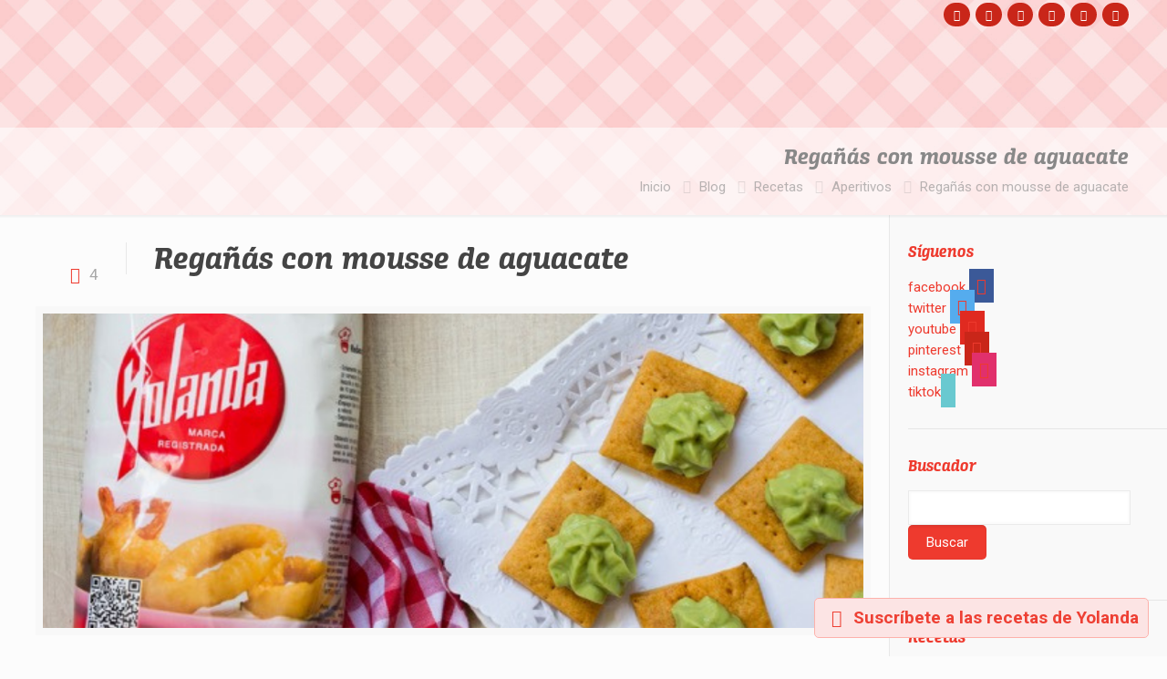

--- FILE ---
content_type: text/html; charset=UTF-8
request_url: https://www.yolanda.es/recetas/aperitivo-con-aguacate/
body_size: 29496
content:
<!DOCTYPE html>
<html lang="es-ES" class="no-js" itemscope itemtype="https://schema.org/Article">

<head>

<meta charset="UTF-8" />
<!-- Global site tag (gtag.js) - Google Analytics -->
<script async src="https://www.googletagmanager.com/gtag/js?id=UA-24165216-1"></script>
<script>
  window.dataLayer = window.dataLayer || [];
  function gtag(){dataLayer.push(arguments);}
  gtag('js', new Date());

  gtag('config', 'UA-24165216-1');
</script><style type="text/css" id="wpml-ls-inline-styles-additional-css">.wpml-ls-display{display:inline!important;}</style>
<meta name='robots' content='index, follow, max-image-preview:large, max-snippet:-1, max-video-preview:-1' />
<link rel="alternate" hreflang="es" href="https://www.yolanda.es/recetas/aperitivo-con-aguacate/" />
<link rel="alternate" hreflang="x-default" href="https://www.yolanda.es/recetas/aperitivo-con-aguacate/" />

<!-- Google Tag Manager for WordPress by gtm4wp.com -->
<script data-cfasync="false" data-pagespeed-no-defer>
	var gtm4wp_datalayer_name = "dataLayer";
	var dataLayer = dataLayer || [];
</script>
<!-- End Google Tag Manager for WordPress by gtm4wp.com --><meta name="format-detection" content="telephone=no">
<meta name="viewport" content="width=device-width, initial-scale=1, maximum-scale=1" />
<link rel="shortcut icon" href="https://www.yolanda.es/wp-content/uploads/2018/02/favicon.ico" type="image/x-icon" />
<link rel="apple-touch-icon" href="https://www.yolanda.es/wp-content/uploads/2018/02/apple-touch-icon.png" />

	<!-- This site is optimized with the Yoast SEO Premium plugin v20.2.1 (Yoast SEO v20.11) - https://yoast.com/wordpress/plugins/seo/ -->
	<title>Regañás con mousse de aguacate | Yolanda</title>
	<meta name="description" content="Las regañás sirven de picoteo para cualquier momento del día. Acompáñalas de una rica mousse de aguacate y tendrás el aperitivo perfecto." />
	<link rel="canonical" href="https://www.yolanda.es/recetas/aperitivo-con-aguacate/" />
	<meta property="og:locale" content="es_ES" />
	<meta property="og:type" content="article" />
	<meta property="og:title" content="Regañás con mousse de aguacate" />
	<meta property="og:description" content="Las regañás sirven de picoteo para cualquier momento del día. Acompáñalas de una rica mousse de aguacate y tendrás el aperitivo perfecto." />
	<meta property="og:url" content="https://www.yolanda.es/recetas/aperitivo-con-aguacate/" />
	<meta property="og:site_name" content="Yolanda" />
	<meta property="article:publisher" content="http://www.facebook.com/www.yolanda.es" />
	<meta property="article:published_time" content="2021-06-14T10:48:45+00:00" />
	<meta property="article:modified_time" content="2021-06-14T10:58:25+00:00" />
	<meta property="og:image" content="https://www.yolanda.es/wp-content/uploads/2021/06/Yolanda_Destacadas-blog-.png" />
	<meta property="og:image:width" content="1200" />
	<meta property="og:image:height" content="874" />
	<meta property="og:image:type" content="image/png" />
	<meta name="author" content="Yolanda" />
	<meta name="twitter:card" content="summary_large_image" />
	<meta name="twitter:creator" content="@YolandaCocina" />
	<meta name="twitter:site" content="@YolandaCocina" />
	<meta name="twitter:label1" content="Escrito por" />
	<meta name="twitter:data1" content="Yolanda" />
	<script type="application/ld+json" class="yoast-schema-graph">{"@context":"https://schema.org","@graph":[{"@type":"Article","@id":"https://www.yolanda.es/recetas/aperitivo-con-aguacate/#article","isPartOf":{"@id":"https://www.yolanda.es/recetas/aperitivo-con-aguacate/"},"author":{"name":"Yolanda","@id":"https://www.yolanda.es/#/schema/person/3d07d16e285d38c01fa314404411c527"},"headline":"Regañás con mousse de aguacate","datePublished":"2021-06-14T10:48:45+00:00","dateModified":"2021-06-14T10:58:25+00:00","mainEntityOfPage":{"@id":"https://www.yolanda.es/recetas/aperitivo-con-aguacate/"},"wordCount":50,"commentCount":0,"publisher":{"@id":"https://www.yolanda.es/#organization"},"image":{"@id":"https://www.yolanda.es/recetas/aperitivo-con-aguacate/#primaryimage"},"thumbnailUrl":"https://www.yolanda.es/wp-content/uploads/2021/06/Yolanda_Destacadas-blog-.png","keywords":["harina yolanda","recetas","recetas sin huevo"],"articleSection":["Aperitivos","Recetas","Varios"],"inLanguage":"es","potentialAction":[{"@type":"CommentAction","name":"Comment","target":["https://www.yolanda.es/recetas/aperitivo-con-aguacate/#respond"]}]},{"@type":"WebPage","@id":"https://www.yolanda.es/recetas/aperitivo-con-aguacate/","url":"https://www.yolanda.es/recetas/aperitivo-con-aguacate/","name":"Regañás con mousse de aguacate | Yolanda","isPartOf":{"@id":"https://www.yolanda.es/#website"},"primaryImageOfPage":{"@id":"https://www.yolanda.es/recetas/aperitivo-con-aguacate/#primaryimage"},"image":{"@id":"https://www.yolanda.es/recetas/aperitivo-con-aguacate/#primaryimage"},"thumbnailUrl":"https://www.yolanda.es/wp-content/uploads/2021/06/Yolanda_Destacadas-blog-.png","datePublished":"2021-06-14T10:48:45+00:00","dateModified":"2021-06-14T10:58:25+00:00","description":"Las regañás sirven de picoteo para cualquier momento del día. Acompáñalas de una rica mousse de aguacate y tendrás el aperitivo perfecto.","breadcrumb":{"@id":"https://www.yolanda.es/recetas/aperitivo-con-aguacate/#breadcrumb"},"inLanguage":"es","potentialAction":[{"@type":"ReadAction","target":["https://www.yolanda.es/recetas/aperitivo-con-aguacate/"]}]},{"@type":"ImageObject","inLanguage":"es","@id":"https://www.yolanda.es/recetas/aperitivo-con-aguacate/#primaryimage","url":"https://www.yolanda.es/wp-content/uploads/2021/06/Yolanda_Destacadas-blog-.png","contentUrl":"https://www.yolanda.es/wp-content/uploads/2021/06/Yolanda_Destacadas-blog-.png","width":1200,"height":874,"caption":"Regañás con mousse de aguacate"},{"@type":"BreadcrumbList","@id":"https://www.yolanda.es/recetas/aperitivo-con-aguacate/#breadcrumb","itemListElement":[{"@type":"ListItem","position":1,"name":"Portada","item":"https://www.yolanda.es/"},{"@type":"ListItem","position":2,"name":"Blog","item":"https://www.yolanda.es/blog/"},{"@type":"ListItem","position":3,"name":"Regañás con mousse de aguacate"}]},{"@type":"WebSite","@id":"https://www.yolanda.es/#website","url":"https://www.yolanda.es/","name":"Yolanda","description":"Para rebozar sin huevo y repostería es única","publisher":{"@id":"https://www.yolanda.es/#organization"},"potentialAction":[{"@type":"SearchAction","target":{"@type":"EntryPoint","urlTemplate":"https://www.yolanda.es/?s={search_term_string}"},"query-input":"required name=search_term_string"}],"inLanguage":"es"},{"@type":"Organization","@id":"https://www.yolanda.es/#organization","name":"Yolanda","url":"https://www.yolanda.es/","logo":{"@type":"ImageObject","inLanguage":"es","@id":"https://www.yolanda.es/#/schema/logo/image/","url":"https://www.yolanda.es/wp-content/uploads/2018/05/logo-footer.png","contentUrl":"https://www.yolanda.es/wp-content/uploads/2018/05/logo-footer.png","width":179,"height":187,"caption":"Yolanda"},"image":{"@id":"https://www.yolanda.es/#/schema/logo/image/"},"sameAs":["http://www.facebook.com/www.yolanda.es","https://twitter.com/YolandaCocina"]},{"@type":"Person","@id":"https://www.yolanda.es/#/schema/person/3d07d16e285d38c01fa314404411c527","name":"Yolanda"}]}</script>
	<!-- / Yoast SEO Premium plugin. -->


<link rel='dns-prefetch' href='//fonts.googleapis.com' />
<link rel="alternate" type="application/rss+xml" title="Yolanda &raquo; Feed" href="https://www.yolanda.es/feed/" />
<link rel="alternate" type="application/rss+xml" title="Yolanda &raquo; Feed de los comentarios" href="https://www.yolanda.es/comments/feed/" />
<link rel="alternate" type="application/rss+xml" title="Yolanda &raquo; Comentario Regañás con mousse de aguacate del feed" href="https://www.yolanda.es/recetas/aperitivo-con-aguacate/feed/" />
<script type="text/javascript">
window._wpemojiSettings = {"baseUrl":"https:\/\/s.w.org\/images\/core\/emoji\/14.0.0\/72x72\/","ext":".png","svgUrl":"https:\/\/s.w.org\/images\/core\/emoji\/14.0.0\/svg\/","svgExt":".svg","source":{"concatemoji":"https:\/\/www.yolanda.es\/wp-includes\/js\/wp-emoji-release.min.js?ver=6.1.1"}};
/*! This file is auto-generated */
!function(e,a,t){var n,r,o,i=a.createElement("canvas"),p=i.getContext&&i.getContext("2d");function s(e,t){var a=String.fromCharCode,e=(p.clearRect(0,0,i.width,i.height),p.fillText(a.apply(this,e),0,0),i.toDataURL());return p.clearRect(0,0,i.width,i.height),p.fillText(a.apply(this,t),0,0),e===i.toDataURL()}function c(e){var t=a.createElement("script");t.src=e,t.defer=t.type="text/javascript",a.getElementsByTagName("head")[0].appendChild(t)}for(o=Array("flag","emoji"),t.supports={everything:!0,everythingExceptFlag:!0},r=0;r<o.length;r++)t.supports[o[r]]=function(e){if(p&&p.fillText)switch(p.textBaseline="top",p.font="600 32px Arial",e){case"flag":return s([127987,65039,8205,9895,65039],[127987,65039,8203,9895,65039])?!1:!s([55356,56826,55356,56819],[55356,56826,8203,55356,56819])&&!s([55356,57332,56128,56423,56128,56418,56128,56421,56128,56430,56128,56423,56128,56447],[55356,57332,8203,56128,56423,8203,56128,56418,8203,56128,56421,8203,56128,56430,8203,56128,56423,8203,56128,56447]);case"emoji":return!s([129777,127995,8205,129778,127999],[129777,127995,8203,129778,127999])}return!1}(o[r]),t.supports.everything=t.supports.everything&&t.supports[o[r]],"flag"!==o[r]&&(t.supports.everythingExceptFlag=t.supports.everythingExceptFlag&&t.supports[o[r]]);t.supports.everythingExceptFlag=t.supports.everythingExceptFlag&&!t.supports.flag,t.DOMReady=!1,t.readyCallback=function(){t.DOMReady=!0},t.supports.everything||(n=function(){t.readyCallback()},a.addEventListener?(a.addEventListener("DOMContentLoaded",n,!1),e.addEventListener("load",n,!1)):(e.attachEvent("onload",n),a.attachEvent("onreadystatechange",function(){"complete"===a.readyState&&t.readyCallback()})),(e=t.source||{}).concatemoji?c(e.concatemoji):e.wpemoji&&e.twemoji&&(c(e.twemoji),c(e.wpemoji)))}(window,document,window._wpemojiSettings);
</script>
<style type="text/css">
img.wp-smiley,
img.emoji {
	display: inline !important;
	border: none !important;
	box-shadow: none !important;
	height: 1em !important;
	width: 1em !important;
	margin: 0 0.07em !important;
	vertical-align: -0.1em !important;
	background: none !important;
	padding: 0 !important;
}
</style>
	<link rel='stylesheet' id='wp-block-library-css' href='https://www.yolanda.es/wp-includes/css/dist/block-library/style.min.css?ver=6.1.1' type='text/css' media='all' />
<link rel='stylesheet' id='wpzoom-social-icons-block-style-css' href='https://www.yolanda.es/wp-content/plugins/social-icons-widget-by-wpzoom/block/dist/style-wpzoom-social-icons.css?ver=4.2.13' type='text/css' media='all' />
<link rel='stylesheet' id='classic-theme-styles-css' href='https://www.yolanda.es/wp-includes/css/classic-themes.min.css?ver=1' type='text/css' media='all' />
<style id='global-styles-inline-css' type='text/css'>
body{--wp--preset--color--black: #000000;--wp--preset--color--cyan-bluish-gray: #abb8c3;--wp--preset--color--white: #ffffff;--wp--preset--color--pale-pink: #f78da7;--wp--preset--color--vivid-red: #cf2e2e;--wp--preset--color--luminous-vivid-orange: #ff6900;--wp--preset--color--luminous-vivid-amber: #fcb900;--wp--preset--color--light-green-cyan: #7bdcb5;--wp--preset--color--vivid-green-cyan: #00d084;--wp--preset--color--pale-cyan-blue: #8ed1fc;--wp--preset--color--vivid-cyan-blue: #0693e3;--wp--preset--color--vivid-purple: #9b51e0;--wp--preset--gradient--vivid-cyan-blue-to-vivid-purple: linear-gradient(135deg,rgba(6,147,227,1) 0%,rgb(155,81,224) 100%);--wp--preset--gradient--light-green-cyan-to-vivid-green-cyan: linear-gradient(135deg,rgb(122,220,180) 0%,rgb(0,208,130) 100%);--wp--preset--gradient--luminous-vivid-amber-to-luminous-vivid-orange: linear-gradient(135deg,rgba(252,185,0,1) 0%,rgba(255,105,0,1) 100%);--wp--preset--gradient--luminous-vivid-orange-to-vivid-red: linear-gradient(135deg,rgba(255,105,0,1) 0%,rgb(207,46,46) 100%);--wp--preset--gradient--very-light-gray-to-cyan-bluish-gray: linear-gradient(135deg,rgb(238,238,238) 0%,rgb(169,184,195) 100%);--wp--preset--gradient--cool-to-warm-spectrum: linear-gradient(135deg,rgb(74,234,220) 0%,rgb(151,120,209) 20%,rgb(207,42,186) 40%,rgb(238,44,130) 60%,rgb(251,105,98) 80%,rgb(254,248,76) 100%);--wp--preset--gradient--blush-light-purple: linear-gradient(135deg,rgb(255,206,236) 0%,rgb(152,150,240) 100%);--wp--preset--gradient--blush-bordeaux: linear-gradient(135deg,rgb(254,205,165) 0%,rgb(254,45,45) 50%,rgb(107,0,62) 100%);--wp--preset--gradient--luminous-dusk: linear-gradient(135deg,rgb(255,203,112) 0%,rgb(199,81,192) 50%,rgb(65,88,208) 100%);--wp--preset--gradient--pale-ocean: linear-gradient(135deg,rgb(255,245,203) 0%,rgb(182,227,212) 50%,rgb(51,167,181) 100%);--wp--preset--gradient--electric-grass: linear-gradient(135deg,rgb(202,248,128) 0%,rgb(113,206,126) 100%);--wp--preset--gradient--midnight: linear-gradient(135deg,rgb(2,3,129) 0%,rgb(40,116,252) 100%);--wp--preset--duotone--dark-grayscale: url('#wp-duotone-dark-grayscale');--wp--preset--duotone--grayscale: url('#wp-duotone-grayscale');--wp--preset--duotone--purple-yellow: url('#wp-duotone-purple-yellow');--wp--preset--duotone--blue-red: url('#wp-duotone-blue-red');--wp--preset--duotone--midnight: url('#wp-duotone-midnight');--wp--preset--duotone--magenta-yellow: url('#wp-duotone-magenta-yellow');--wp--preset--duotone--purple-green: url('#wp-duotone-purple-green');--wp--preset--duotone--blue-orange: url('#wp-duotone-blue-orange');--wp--preset--font-size--small: 13px;--wp--preset--font-size--medium: 20px;--wp--preset--font-size--large: 36px;--wp--preset--font-size--x-large: 42px;--wp--preset--spacing--20: 0.44rem;--wp--preset--spacing--30: 0.67rem;--wp--preset--spacing--40: 1rem;--wp--preset--spacing--50: 1.5rem;--wp--preset--spacing--60: 2.25rem;--wp--preset--spacing--70: 3.38rem;--wp--preset--spacing--80: 5.06rem;}:where(.is-layout-flex){gap: 0.5em;}body .is-layout-flow > .alignleft{float: left;margin-inline-start: 0;margin-inline-end: 2em;}body .is-layout-flow > .alignright{float: right;margin-inline-start: 2em;margin-inline-end: 0;}body .is-layout-flow > .aligncenter{margin-left: auto !important;margin-right: auto !important;}body .is-layout-constrained > .alignleft{float: left;margin-inline-start: 0;margin-inline-end: 2em;}body .is-layout-constrained > .alignright{float: right;margin-inline-start: 2em;margin-inline-end: 0;}body .is-layout-constrained > .aligncenter{margin-left: auto !important;margin-right: auto !important;}body .is-layout-constrained > :where(:not(.alignleft):not(.alignright):not(.alignfull)){max-width: var(--wp--style--global--content-size);margin-left: auto !important;margin-right: auto !important;}body .is-layout-constrained > .alignwide{max-width: var(--wp--style--global--wide-size);}body .is-layout-flex{display: flex;}body .is-layout-flex{flex-wrap: wrap;align-items: center;}body .is-layout-flex > *{margin: 0;}:where(.wp-block-columns.is-layout-flex){gap: 2em;}.has-black-color{color: var(--wp--preset--color--black) !important;}.has-cyan-bluish-gray-color{color: var(--wp--preset--color--cyan-bluish-gray) !important;}.has-white-color{color: var(--wp--preset--color--white) !important;}.has-pale-pink-color{color: var(--wp--preset--color--pale-pink) !important;}.has-vivid-red-color{color: var(--wp--preset--color--vivid-red) !important;}.has-luminous-vivid-orange-color{color: var(--wp--preset--color--luminous-vivid-orange) !important;}.has-luminous-vivid-amber-color{color: var(--wp--preset--color--luminous-vivid-amber) !important;}.has-light-green-cyan-color{color: var(--wp--preset--color--light-green-cyan) !important;}.has-vivid-green-cyan-color{color: var(--wp--preset--color--vivid-green-cyan) !important;}.has-pale-cyan-blue-color{color: var(--wp--preset--color--pale-cyan-blue) !important;}.has-vivid-cyan-blue-color{color: var(--wp--preset--color--vivid-cyan-blue) !important;}.has-vivid-purple-color{color: var(--wp--preset--color--vivid-purple) !important;}.has-black-background-color{background-color: var(--wp--preset--color--black) !important;}.has-cyan-bluish-gray-background-color{background-color: var(--wp--preset--color--cyan-bluish-gray) !important;}.has-white-background-color{background-color: var(--wp--preset--color--white) !important;}.has-pale-pink-background-color{background-color: var(--wp--preset--color--pale-pink) !important;}.has-vivid-red-background-color{background-color: var(--wp--preset--color--vivid-red) !important;}.has-luminous-vivid-orange-background-color{background-color: var(--wp--preset--color--luminous-vivid-orange) !important;}.has-luminous-vivid-amber-background-color{background-color: var(--wp--preset--color--luminous-vivid-amber) !important;}.has-light-green-cyan-background-color{background-color: var(--wp--preset--color--light-green-cyan) !important;}.has-vivid-green-cyan-background-color{background-color: var(--wp--preset--color--vivid-green-cyan) !important;}.has-pale-cyan-blue-background-color{background-color: var(--wp--preset--color--pale-cyan-blue) !important;}.has-vivid-cyan-blue-background-color{background-color: var(--wp--preset--color--vivid-cyan-blue) !important;}.has-vivid-purple-background-color{background-color: var(--wp--preset--color--vivid-purple) !important;}.has-black-border-color{border-color: var(--wp--preset--color--black) !important;}.has-cyan-bluish-gray-border-color{border-color: var(--wp--preset--color--cyan-bluish-gray) !important;}.has-white-border-color{border-color: var(--wp--preset--color--white) !important;}.has-pale-pink-border-color{border-color: var(--wp--preset--color--pale-pink) !important;}.has-vivid-red-border-color{border-color: var(--wp--preset--color--vivid-red) !important;}.has-luminous-vivid-orange-border-color{border-color: var(--wp--preset--color--luminous-vivid-orange) !important;}.has-luminous-vivid-amber-border-color{border-color: var(--wp--preset--color--luminous-vivid-amber) !important;}.has-light-green-cyan-border-color{border-color: var(--wp--preset--color--light-green-cyan) !important;}.has-vivid-green-cyan-border-color{border-color: var(--wp--preset--color--vivid-green-cyan) !important;}.has-pale-cyan-blue-border-color{border-color: var(--wp--preset--color--pale-cyan-blue) !important;}.has-vivid-cyan-blue-border-color{border-color: var(--wp--preset--color--vivid-cyan-blue) !important;}.has-vivid-purple-border-color{border-color: var(--wp--preset--color--vivid-purple) !important;}.has-vivid-cyan-blue-to-vivid-purple-gradient-background{background: var(--wp--preset--gradient--vivid-cyan-blue-to-vivid-purple) !important;}.has-light-green-cyan-to-vivid-green-cyan-gradient-background{background: var(--wp--preset--gradient--light-green-cyan-to-vivid-green-cyan) !important;}.has-luminous-vivid-amber-to-luminous-vivid-orange-gradient-background{background: var(--wp--preset--gradient--luminous-vivid-amber-to-luminous-vivid-orange) !important;}.has-luminous-vivid-orange-to-vivid-red-gradient-background{background: var(--wp--preset--gradient--luminous-vivid-orange-to-vivid-red) !important;}.has-very-light-gray-to-cyan-bluish-gray-gradient-background{background: var(--wp--preset--gradient--very-light-gray-to-cyan-bluish-gray) !important;}.has-cool-to-warm-spectrum-gradient-background{background: var(--wp--preset--gradient--cool-to-warm-spectrum) !important;}.has-blush-light-purple-gradient-background{background: var(--wp--preset--gradient--blush-light-purple) !important;}.has-blush-bordeaux-gradient-background{background: var(--wp--preset--gradient--blush-bordeaux) !important;}.has-luminous-dusk-gradient-background{background: var(--wp--preset--gradient--luminous-dusk) !important;}.has-pale-ocean-gradient-background{background: var(--wp--preset--gradient--pale-ocean) !important;}.has-electric-grass-gradient-background{background: var(--wp--preset--gradient--electric-grass) !important;}.has-midnight-gradient-background{background: var(--wp--preset--gradient--midnight) !important;}.has-small-font-size{font-size: var(--wp--preset--font-size--small) !important;}.has-medium-font-size{font-size: var(--wp--preset--font-size--medium) !important;}.has-large-font-size{font-size: var(--wp--preset--font-size--large) !important;}.has-x-large-font-size{font-size: var(--wp--preset--font-size--x-large) !important;}
.wp-block-navigation a:where(:not(.wp-element-button)){color: inherit;}
:where(.wp-block-columns.is-layout-flex){gap: 2em;}
.wp-block-pullquote{font-size: 1.5em;line-height: 1.6;}
</style>
<link rel='stylesheet' id='wpml-blocks-css' href='https://www.yolanda.es/wp-content/plugins/sitepress-multilingual-cms/dist/css/blocks/styles.css?ver=4.6.3' type='text/css' media='all' />
<link rel='stylesheet' id='contact-form-7-css' href='https://www.yolanda.es/wp-content/plugins/contact-form-7/includes/css/styles.css?ver=5.7.5.1' type='text/css' media='all' />
<link rel='stylesheet' id='mashsb-styles-css' href='https://www.yolanda.es/wp-content/plugins/mashsharer/assets/css/mashsb.min.css?ver=3.8.9' type='text/css' media='all' />
<style id='mashsb-styles-inline-css' type='text/css'>
.mashsb-count {color:#cccccc;}
        [class^="mashicon-"], .onoffswitch-label, .onoffswitch2-label, .onoffswitch {
            border-radius: 20px;
        }.mashsb-buttons a {
        background-image: -webkit-linear-gradient(bottom,rgba(0, 0, 0, 0.17) 0%,rgba(255, 255, 255, 0.17) 100%);
        background-image: -moz-linear-gradient(bottom,rgba(0, 0, 0, 0.17) 0%,rgba(255, 255, 255, 0.17) 100%);
        background-image: linear-gradient(bottom,rgba(0,0,0,.17) 0%,rgba(255,255,255,.17) 100%);}[class^="mashicon-"] .text, [class*=" mashicon-"] .text{
    text-indent: -9999px !important;
    line-height: 0px;
    display: block;
    } 
    [class^="mashicon-"] .text:after, [class*=" mashicon-"] .text:after {
        content: "" !important;
        text-indent: 0;
        font-size:13px;
        display: block !important;
    }
    [class^="mashicon-"], [class*=" mashicon-"] {
        width:25%;
        text-align: center !important;
    }
    [class^="mashicon-"] .icon:before, [class*=" mashicon-"] .icon:before {
        float:none;
        margin-right: 0;
    }
    .mashsb-buttons a{
       margin-right: 3px;
       margin-bottom:3px;
       min-width: 0;
       width: 41px;
    }
    .onoffswitch, 
    .onoffswitch-inner:before, 
    .onoffswitch-inner:after 
    .onoffswitch2,
    .onoffswitch2-inner:before, 
    .onoffswitch2-inner:after  {
        margin-right: 0px;
        width: 41px;
        line-height: 41px;
    }
</style>
<link rel='stylesheet' id='wprs-css' href='https://www.yolanda.es/wp-content/plugins/wp-rich-snippets/assets/css/style_front.css?ver=6.1.1' type='text/css' media='all' />
<link rel='stylesheet' id='wprs-bootstrap-css' href='https://www.yolanda.es/wp-content/plugins/wp-rich-snippets/assets/css/bootstrap.min.css?ver=6.1.1' type='text/css' media='all' />
<link rel='stylesheet' id='wprs-colorbox-css' href='https://www.yolanda.es/wp-content/plugins/wp-rich-snippets/assets/css/colorbox/colorbox.css?ver=1.0' type='text/css' media='all' />
<link rel='stylesheet' id='jquery-ui-theme-css' href='https://www.yolanda.es/wp-content/plugins/wp-rich-snippets/assets/css/smoothness/jquery-ui-1.10.3.custom.min.css?ver=1.0' type='text/css' media='all' />
<link rel='stylesheet' id='wpcs_stylesheet-css' href='https://www.yolanda.es/wp-content/plugins/wpcs-wp-custom-search/css/wp-cs.css?ver=6.1.1' type='text/css' media='' />
<link rel='stylesheet' id='mashfs-css' href='https://www.yolanda.es/wp-content/plugins/mashshare-floating-sidebar/assets/css/mashfs.min.css?ver=1.4.0' type='text/css' media='all' />
<link rel='stylesheet' id='mashnet-styles-css' href='https://www.yolanda.es/wp-content/plugins/mashshare-networks/assets/css/mashnet.min.css?ver=2.5.3' type='text/css' media='all' />
<link rel='stylesheet' id='cms-navigation-style-base-css' href='https://www.yolanda.es/wp-content/plugins/wpml-cms-nav/res/css/cms-navigation-base.css?ver=1.5.5' type='text/css' media='screen' />
<link rel='stylesheet' id='cms-navigation-style-css' href='https://www.yolanda.es/wp-content/plugins/wpml-cms-nav/res/css/cms-navigation.css?ver=1.5.5' type='text/css' media='screen' />
<link rel='stylesheet' id='mfn-base-css' href='https://www.yolanda.es/wp-content/themes/yolanda/css/base.css?ver=21.8.4' type='text/css' media='all' />
<link rel='stylesheet' id='mfn-layout-css' href='https://www.yolanda.es/wp-content/themes/yolanda/css/layout.css?ver=21.8.4' type='text/css' media='all' />
<link rel='stylesheet' id='mfn-shortcodes-css' href='https://www.yolanda.es/wp-content/themes/yolanda/css/shortcodes.css?ver=21.8.4' type='text/css' media='all' />
<link rel='stylesheet' id='mfn-jquery-ui-css' href='https://www.yolanda.es/wp-content/themes/yolanda/assets/ui/jquery.ui.all.css?ver=21.8.4' type='text/css' media='all' />
<link rel='stylesheet' id='mfn-jplayer-css' href='https://www.yolanda.es/wp-content/themes/yolanda/assets/jplayer/css/jplayer.blue.monday.css?ver=21.8.4' type='text/css' media='all' />
<link rel='stylesheet' id='mfn-responsive-css' href='https://www.yolanda.es/wp-content/themes/yolanda/css/responsive.css?ver=21.8.4' type='text/css' media='all' />
<link rel='stylesheet' id='mfn-fonts-css' href='https://fonts.googleapis.com/css?family=Roboto%3A1%2C300%2C400%2C400italic%2C700%7CPatua+One%3A1%2C300%2C400%2C400italic%2C700&#038;font-display=swap&#038;ver=6.1.1' type='text/css' media='all' />
<link rel='stylesheet' id='wpzoom-social-icons-socicon-css' href='https://www.yolanda.es/wp-content/plugins/social-icons-widget-by-wpzoom/assets/css/wpzoom-socicon.css?ver=1689595020' type='text/css' media='all' />
<link rel='stylesheet' id='wpzoom-social-icons-genericons-css' href='https://www.yolanda.es/wp-content/plugins/social-icons-widget-by-wpzoom/assets/css/genericons.css?ver=1689595020' type='text/css' media='all' />
<link rel='stylesheet' id='wpzoom-social-icons-academicons-css' href='https://www.yolanda.es/wp-content/plugins/social-icons-widget-by-wpzoom/assets/css/academicons.min.css?ver=1689595020' type='text/css' media='all' />
<link rel='stylesheet' id='wpzoom-social-icons-font-awesome-3-css' href='https://www.yolanda.es/wp-content/plugins/social-icons-widget-by-wpzoom/assets/css/font-awesome-3.min.css?ver=1689595020' type='text/css' media='all' />
<link rel='stylesheet' id='dashicons-css' href='https://www.yolanda.es/wp-includes/css/dashicons.min.css?ver=6.1.1' type='text/css' media='all' />
<link rel='stylesheet' id='wpzoom-social-icons-styles-css' href='https://www.yolanda.es/wp-content/plugins/social-icons-widget-by-wpzoom/assets/css/wpzoom-social-icons-styles.css?ver=1689595020' type='text/css' media='all' />
<link rel='stylesheet' id='font-awesome-css' href='https://www.yolanda.es/wp-content/plugins/wp-rich-snippets/lib/includes/extras/font-awesome/assets/css/font-awesome.min.css?ver=6.1.1' type='text/css' media='all' />
<style id='mfn-dynamic-inline-css' type='text/css'>
@font-face{font-family:"alianza-italic-700";src:url("https://www.yolanda.es/wp-content/uploads/2018/02/alianza-italic-700.woff") format("woff"),url("https://www.yolanda.es/wp-content/uploads/2018/02/alianza-italic-700.ttf") format("truetype");font-weight:normal;font-style:normal}
body:not(.template-slider) #Header_wrapper{background-image:url(https://www.yolanda.es/wp-content/uploads/2018/02/header.jpg);background-repeat:no-repeat;background-position:center top;background-size:cover}
html{background-color: #FCFCFC;}#Wrapper,#Content{background-color: #FCFCFC;}body, button, span.date_label, .timeline_items li h3 span, input[type="submit"], input[type="reset"], input[type="button"],input[type="text"], input[type="password"], input[type="tel"], input[type="email"], textarea, select, .offer_li .title h3 {font-family: "Roboto", Helvetica, Arial, sans-serif;}#menu > ul > li > a, a.action_button, #overlay-menu ul li a {font-family: "alianza-italic-700", Helvetica, Arial, sans-serif;}#Subheader .title {font-family: "alianza-italic-700", Helvetica, Arial, sans-serif;}h1, h2, h3, h4, .text-logo #logo {font-family: "alianza-italic-700", Helvetica, Arial, sans-serif;}h5, h6 {font-family: "Roboto", Helvetica, Arial, sans-serif;}blockquote {font-family: "Patua One", Helvetica, Arial, sans-serif;}.chart_box .chart .num, .counter .desc_wrapper .number-wrapper, .how_it_works .image .number,.pricing-box .plan-header .price, .quick_fact .number-wrapper, .woocommerce .product div.entry-summary .price {font-family: "alianza-italic-700", Helvetica, Arial, sans-serif;}body {font-size: 15px;line-height: 21px;font-weight: 400;letter-spacing: 0px;}.big {font-size: 18px;line-height: 28px;font-weight: 400;letter-spacing: 0px;}#menu > ul > li > a, a.action_button, #overlay-menu ul li a{font-size: 22px;font-weight: 400;letter-spacing: 0px;}#overlay-menu ul li a{line-height: 33px;}#Subheader .title {font-size: 25px;line-height: 25px;font-weight: 400;letter-spacing: 0px;}h1, .text-logo #logo {font-size: 25px;line-height: 25px;font-weight: 300;letter-spacing: 0px;}h2 {font-size: 37px;line-height: 37px;font-weight: 300;letter-spacing: 0px;}h3 {font-size: 25px;line-height: 27px;font-weight: 300;letter-spacing: 0px;}h4 {font-size: 21px;line-height: 25px;font-weight: 300;letter-spacing: 0px;}h5 {font-size: 15px;line-height: 19px;font-weight: 700;letter-spacing: 0px;}h6 {font-size: 13px;line-height: 19px;font-weight: 400;letter-spacing: 0px;}#Intro .intro-title {font-size: 70px;line-height: 70px;font-weight: 400;letter-spacing: 0px;}.with_aside .sidebar.columns {width: 23%;}.with_aside .sections_group {width: 77%;}.aside_both .sidebar.columns {width: 18%;}.aside_both .sidebar.sidebar-1{margin-left: -82%;}.aside_both .sections_group {width: 64%;margin-left: 18%;}@media only screen and (min-width:1240px){#Wrapper, .with_aside .content_wrapper {max-width: 1240px;}.section_wrapper, .container {max-width: 1220px;}.layout-boxed.header-boxed #Top_bar.is-sticky{max-width: 1240px;}}@media only screen and (max-width: 767px){.section_wrapper,.container,.four.columns .widget-area { max-width: 700px !important; }}.button-default .button, .button-flat .button, .button-round .button {background-color: #f7f7f7;color: #747474;}.button-stroke .button {border-color: #f7f7f7;color: #747474;}.button-stroke .button:hover{background-color: #f7f7f7;color: #fff;}.button-default .button_theme, .button-default button,.button-default input[type="button"], .button-default input[type="reset"], .button-default input[type="submit"],.button-flat .button_theme, .button-flat button,.button-flat input[type="button"], .button-flat input[type="reset"], .button-flat input[type="submit"],.button-round .button_theme, .button-round button,.button-round input[type="button"], .button-round input[type="reset"], .button-round input[type="submit"],.woocommerce #respond input#submit,.woocommerce a.button:not(.default),.woocommerce button.button,.woocommerce input.button,.woocommerce #respond input#submit:hover, .woocommerce a.button:hover, .woocommerce button.button:hover, .woocommerce input.button:hover{color: #ffffff;}.button-stroke .button_theme:hover,.button-stroke button:hover, .button-stroke input[type="submit"]:hover, .button-stroke input[type="reset"]:hover, .button-stroke input[type="button"]:hover,.button-stroke .woocommerce #respond input#submit:hover,.button-stroke .woocommerce a.button:not(.default):hover,.button-stroke .woocommerce button.button:hover,.button-stroke.woocommerce input.button:hover {color: #ffffff !important;}.button-stroke .button_theme:hover .button_icon i{color: #ffffff !important;}.button-default .single_add_to_cart_button, .button-flat .single_add_to_cart_button, .button-round .single_add_to_cart_button,.button-default .woocommerce .button:disabled, .button-flat .woocommerce .button:disabled, .button-round .woocommerce .button:disabled,.button-default .woocommerce .button.alt .button-flat .woocommerce .button.alt, .button-round .woocommerce .button.alt,.button-default a.remove, .button-flat a.remove, .button-round a.remove{color: #ffffff!important;}.action_button, .action_button:hover{background-color: #f7f7f7;color: #747474;}.button-stroke a.action_button{border-color: #f7f7f7;}.button-stroke a.action_button:hover{background-color: #f7f7f7!important;}.footer_button{color: #fac4c0!important;background-color:transparent;box-shadow:none!important;}.footer_button:after{display:none!important;}.button-custom .button,.button-custom .action_button,.button-custom .footer_button,.button-custom button,.button-custom input[type="button"],.button-custom input[type="reset"],.button-custom input[type="submit"],.button-custom .woocommerce #respond input#submit,.button-custom .woocommerce a.button,.button-custom .woocommerce button.button,.button-custom .woocommerce input.button{font-family: Arial;font-size: 14px;line-height: 14px;font-weight: 400;letter-spacing: 0px;padding: 12px 20px 12px 20px;border-width: 0px;border-radius: 0px;}.button-custom .button{color: #626262;background-color: #dbdddf;border-color: transparent;}.button-custom .button:hover{color: #626262;background-color: #d3d3d3;border-color: transparent;}.button-custom .button_theme,.button-custom button,.button-custom input[type="button"],.button-custom input[type="reset"],.button-custom input[type="submit"],.button-custom .woocommerce #respond input#submit,.button-custom .woocommerce a.button:not(.default),.button-custom .woocommerce button.button,.button-custom .woocommerce input.button{color: #ffffff;background-color: #0095eb;border-color: transparent;}.button-custom .button_theme:hover,.button-custom button:hover,.button-custom input[type="button"]:hover,.button-custom input[type="reset"]:hover,.button-custom input[type="submit"]:hover,.button-custom .woocommerce #respond input#submit:hover,.button-custom .woocommerce a.button:not(.default):hover,.button-custom .woocommerce button.button:hover,.button-custom .woocommerce input.button:hover{color: #ffffff;background-color: #007cc3;border-color: transparent;}.button-custom .action_button{color: #626262;background-color: #dbdddf;border-color: transparent;}.button-custom .action_button:hover{color: #626262;background-color: #d3d3d3;border-color: transparent;}.button-custom .single_add_to_cart_button,.button-custom .woocommerce .button:disabled,.button-custom .woocommerce .button.alt,.button-custom a.remove{line-height: 14px!important;padding: 12px 20px 12px 20px!important;color: #ffffff!important;background-color: #0095eb!important;}.button-custom .single_add_to_cart_button:hover,.button-custom .woocommerce .button:disabled:hover,.button-custom .woocommerce .button.alt:hover,.button-custom a.remove:hover{color: #ffffff!important;background-color: #007cc3!important;}#Top_bar #logo,.header-fixed #Top_bar #logo,.header-plain #Top_bar #logo,.header-transparent #Top_bar #logo {height: 60px;line-height: 60px;padding: 15px 0;}.logo-overflow #Top_bar:not(.is-sticky) .logo {height: 90px;}#Top_bar .menu > li > a {padding: 15px 0;}.menu-highlight:not(.header-creative) #Top_bar .menu > li > a {margin: 20px 0;}.header-plain:not(.menu-highlight) #Top_bar .menu > li > a span:not(.description) {line-height: 90px;}.header-fixed #Top_bar .menu > li > a {padding: 30px 0;}#Top_bar .top_bar_right,.header-plain #Top_bar .top_bar_right {height: 90px;}#Top_bar .top_bar_right_wrapper {top: 25px;}.header-plain #Top_bar a#header_cart,.header-plain #Top_bar a#search_button,.header-plain #Top_bar .wpml-languages,.header-plain #Top_bar a.action_button {line-height: 90px;}@media only screen and (max-width: 767px){#Top_bar a.responsive-menu-toggle {top: 40px;}.mobile-header-mini #Top_bar #logo{height:50px!important;line-height:50px!important;margin:5px 0;}}.twentytwenty-before-label::before{content:"Antes"}.twentytwenty-after-label::before{content:"Después"}#Side_slide{right:-250px;width:250px;}#Side_slide.left{left:-250px;}.blog-teaser li .desc-wrapper .desc{background-position-y:-1px;}@media only screen and (min-width: 1240px){body:not(.header-simple) #Top_bar #menu{display:block!important}.tr-menu #Top_bar #menu{background:none!important}#Top_bar .menu > li > ul.mfn-megamenu{width:984px}#Top_bar .menu > li > ul.mfn-megamenu > li{float:left}#Top_bar .menu > li > ul.mfn-megamenu > li.mfn-megamenu-cols-1{width:100%}#Top_bar .menu > li > ul.mfn-megamenu > li.mfn-megamenu-cols-2{width:50%}#Top_bar .menu > li > ul.mfn-megamenu > li.mfn-megamenu-cols-3{width:33.33%}#Top_bar .menu > li > ul.mfn-megamenu > li.mfn-megamenu-cols-4{width:25%}#Top_bar .menu > li > ul.mfn-megamenu > li.mfn-megamenu-cols-5{width:20%}#Top_bar .menu > li > ul.mfn-megamenu > li.mfn-megamenu-cols-6{width:16.66%}#Top_bar .menu > li > ul.mfn-megamenu > li > ul{display:block!important;position:inherit;left:auto;top:auto;border-width:0 1px 0 0}#Top_bar .menu > li > ul.mfn-megamenu > li:last-child > ul{border:0}#Top_bar .menu > li > ul.mfn-megamenu > li > ul li{width:auto}#Top_bar .menu > li > ul.mfn-megamenu a.mfn-megamenu-title{text-transform:uppercase;font-weight:400;background:none}#Top_bar .menu > li > ul.mfn-megamenu a .menu-arrow{display:none}.menuo-right #Top_bar .menu > li > ul.mfn-megamenu{left:auto;right:0}.menuo-right #Top_bar .menu > li > ul.mfn-megamenu-bg{box-sizing:border-box}#Top_bar .menu > li > ul.mfn-megamenu-bg{padding:20px 166px 20px 20px;background-repeat:no-repeat;background-position:right bottom}.rtl #Top_bar .menu > li > ul.mfn-megamenu-bg{padding-left:166px;padding-right:20px;background-position:left bottom}#Top_bar .menu > li > ul.mfn-megamenu-bg > li{background:none}#Top_bar .menu > li > ul.mfn-megamenu-bg > li a{border:none}#Top_bar .menu > li > ul.mfn-megamenu-bg > li > ul{background:none!important;-webkit-box-shadow:0 0 0 0;-moz-box-shadow:0 0 0 0;box-shadow:0 0 0 0}.mm-vertical #Top_bar .container{position:relative;}.mm-vertical #Top_bar .top_bar_left{position:static;}.mm-vertical #Top_bar .menu > li ul{box-shadow:0 0 0 0 transparent!important;background-image:none;}.mm-vertical #Top_bar .menu > li > ul.mfn-megamenu{width:98%!important;margin:0 1%;padding:20px 0;}.mm-vertical.header-plain #Top_bar .menu > li > ul.mfn-megamenu{width:100%!important;margin:0;}.mm-vertical #Top_bar .menu > li > ul.mfn-megamenu > li{display:table-cell;float:none!important;width:10%;padding:0 15px;border-right:1px solid rgba(0, 0, 0, 0.05);}.mm-vertical #Top_bar .menu > li > ul.mfn-megamenu > li:last-child{border-right-width:0}.mm-vertical #Top_bar .menu > li > ul.mfn-megamenu > li.hide-border{border-right-width:0}.mm-vertical #Top_bar .menu > li > ul.mfn-megamenu > li a{border-bottom-width:0;padding:9px 15px;line-height:120%;}.mm-vertical #Top_bar .menu > li > ul.mfn-megamenu a.mfn-megamenu-title{font-weight:700;}.rtl .mm-vertical #Top_bar .menu > li > ul.mfn-megamenu > li:first-child{border-right-width:0}.rtl .mm-vertical #Top_bar .menu > li > ul.mfn-megamenu > li:last-child{border-right-width:1px}.header-plain:not(.menuo-right) #Header .top_bar_left{width:auto!important}.header-stack.header-center #Top_bar #menu{display:inline-block!important}.header-simple #Top_bar #menu{display:none;height:auto;width:300px;bottom:auto;top:100%;right:1px;position:absolute;margin:0}.header-simple #Header a.responsive-menu-toggle{display:block;right:10px}.header-simple #Top_bar #menu > ul{width:100%;float:left}.header-simple #Top_bar #menu ul li{width:100%;padding-bottom:0;border-right:0;position:relative}.header-simple #Top_bar #menu ul li a{padding:0 20px;margin:0;display:block;height:auto;line-height:normal;border:none}.header-simple #Top_bar #menu ul li a:after{display:none}.header-simple #Top_bar #menu ul li a span{border:none;line-height:44px;display:inline;padding:0}.header-simple #Top_bar #menu ul li.submenu .menu-toggle{display:block;position:absolute;right:0;top:0;width:44px;height:44px;line-height:44px;font-size:30px;font-weight:300;text-align:center;cursor:pointer;color:#444;opacity:0.33;}.header-simple #Top_bar #menu ul li.submenu .menu-toggle:after{content:"+"}.header-simple #Top_bar #menu ul li.hover > .menu-toggle:after{content:"-"}.header-simple #Top_bar #menu ul li.hover a{border-bottom:0}.header-simple #Top_bar #menu ul.mfn-megamenu li .menu-toggle{display:none}.header-simple #Top_bar #menu ul li ul{position:relative!important;left:0!important;top:0;padding:0;margin:0!important;width:auto!important;background-image:none}.header-simple #Top_bar #menu ul li ul li{width:100%!important;display:block;padding:0;}.header-simple #Top_bar #menu ul li ul li a{padding:0 20px 0 30px}.header-simple #Top_bar #menu ul li ul li a .menu-arrow{display:none}.header-simple #Top_bar #menu ul li ul li a span{padding:0}.header-simple #Top_bar #menu ul li ul li a span:after{display:none!important}.header-simple #Top_bar .menu > li > ul.mfn-megamenu a.mfn-megamenu-title{text-transform:uppercase;font-weight:400}.header-simple #Top_bar .menu > li > ul.mfn-megamenu > li > ul{display:block!important;position:inherit;left:auto;top:auto}.header-simple #Top_bar #menu ul li ul li ul{border-left:0!important;padding:0;top:0}.header-simple #Top_bar #menu ul li ul li ul li a{padding:0 20px 0 40px}.rtl.header-simple #Top_bar #menu{left:1px;right:auto}.rtl.header-simple #Top_bar a.responsive-menu-toggle{left:10px;right:auto}.rtl.header-simple #Top_bar #menu ul li.submenu .menu-toggle{left:0;right:auto}.rtl.header-simple #Top_bar #menu ul li ul{left:auto!important;right:0!important}.rtl.header-simple #Top_bar #menu ul li ul li a{padding:0 30px 0 20px}.rtl.header-simple #Top_bar #menu ul li ul li ul li a{padding:0 40px 0 20px}.menu-highlight #Top_bar .menu > li{margin:0 2px}.menu-highlight:not(.header-creative) #Top_bar .menu > li > a{margin:20px 0;padding:0;-webkit-border-radius:5px;border-radius:5px}.menu-highlight #Top_bar .menu > li > a:after{display:none}.menu-highlight #Top_bar .menu > li > a span:not(.description){line-height:50px}.menu-highlight #Top_bar .menu > li > a span.description{display:none}.menu-highlight.header-stack #Top_bar .menu > li > a{margin:10px 0!important}.menu-highlight.header-stack #Top_bar .menu > li > a span:not(.description){line-height:40px}.menu-highlight.header-transparent #Top_bar .menu > li > a{margin:5px 0}.menu-highlight.header-simple #Top_bar #menu ul li,.menu-highlight.header-creative #Top_bar #menu ul li{margin:0}.menu-highlight.header-simple #Top_bar #menu ul li > a,.menu-highlight.header-creative #Top_bar #menu ul li > a{-webkit-border-radius:0;border-radius:0}.menu-highlight:not(.header-fixed):not(.header-simple) #Top_bar.is-sticky .menu > li > a{margin:10px 0!important;padding:5px 0!important}.menu-highlight:not(.header-fixed):not(.header-simple) #Top_bar.is-sticky .menu > li > a span{line-height:30px!important}.header-modern.menu-highlight.menuo-right .menu_wrapper{margin-right:20px}.menu-line-below #Top_bar .menu > li > a:after{top:auto;bottom:-4px}.menu-line-below #Top_bar.is-sticky .menu > li > a:after{top:auto;bottom:-4px}.menu-line-below-80 #Top_bar:not(.is-sticky) .menu > li > a:after{height:4px;left:10%;top:50%;margin-top:20px;width:80%}.menu-line-below-80-1 #Top_bar:not(.is-sticky) .menu > li > a:after{height:1px;left:10%;top:50%;margin-top:20px;width:80%}.menu-link-color #Top_bar .menu > li > a:after{display:none!important}.menu-arrow-top #Top_bar .menu > li > a:after{background:none repeat scroll 0 0 rgba(0,0,0,0)!important;border-color:#ccc transparent transparent;border-style:solid;border-width:7px 7px 0;display:block;height:0;left:50%;margin-left:-7px;top:0!important;width:0}.menu-arrow-top #Top_bar.is-sticky .menu > li > a:after{top:0!important}.menu-arrow-bottom #Top_bar .menu > li > a:after{background:none!important;border-color:transparent transparent #ccc;border-style:solid;border-width:0 7px 7px;display:block;height:0;left:50%;margin-left:-7px;top:auto;bottom:0;width:0}.menu-arrow-bottom #Top_bar.is-sticky .menu > li > a:after{top:auto;bottom:0}.menuo-no-borders #Top_bar .menu > li > a span{border-width:0!important}.menuo-no-borders #Header_creative #Top_bar .menu > li > a span{border-bottom-width:0}.menuo-no-borders.header-plain #Top_bar a#header_cart,.menuo-no-borders.header-plain #Top_bar a#search_button,.menuo-no-borders.header-plain #Top_bar .wpml-languages,.menuo-no-borders.header-plain #Top_bar a.action_button{border-width:0}.menuo-right #Top_bar .menu_wrapper{float:right}.menuo-right.header-stack:not(.header-center) #Top_bar .menu_wrapper{margin-right:150px}body.header-creative{padding-left:50px}body.header-creative.header-open{padding-left:250px}body.error404,body.under-construction,body.template-blank{padding-left:0!important}.header-creative.footer-fixed #Footer,.header-creative.footer-sliding #Footer,.header-creative.footer-stick #Footer.is-sticky{box-sizing:border-box;padding-left:50px;}.header-open.footer-fixed #Footer,.header-open.footer-sliding #Footer,.header-creative.footer-stick #Footer.is-sticky{padding-left:250px;}.header-rtl.header-creative.footer-fixed #Footer,.header-rtl.header-creative.footer-sliding #Footer,.header-rtl.header-creative.footer-stick #Footer.is-sticky{padding-left:0;padding-right:50px;}.header-rtl.header-open.footer-fixed #Footer,.header-rtl.header-open.footer-sliding #Footer,.header-rtl.header-creative.footer-stick #Footer.is-sticky{padding-right:250px;}#Header_creative{background-color:#fff;position:fixed;width:250px;height:100%;left:-200px;top:0;z-index:9002;-webkit-box-shadow:2px 0 4px 2px rgba(0,0,0,.15);box-shadow:2px 0 4px 2px rgba(0,0,0,.15)}#Header_creative .container{width:100%}#Header_creative .creative-wrapper{opacity:0;margin-right:50px}#Header_creative a.creative-menu-toggle{display:block;width:34px;height:34px;line-height:34px;font-size:22px;text-align:center;position:absolute;top:10px;right:8px;border-radius:3px}.admin-bar #Header_creative a.creative-menu-toggle{top:42px}#Header_creative #Top_bar{position:static;width:100%}#Header_creative #Top_bar .top_bar_left{width:100%!important;float:none}#Header_creative #Top_bar .top_bar_right{width:100%!important;float:none;height:auto;margin-bottom:35px;text-align:center;padding:0 20px;top:0;-webkit-box-sizing:border-box;-moz-box-sizing:border-box;box-sizing:border-box}#Header_creative #Top_bar .top_bar_right:before{display:none}#Header_creative #Top_bar .top_bar_right_wrapper{top:0}#Header_creative #Top_bar .logo{float:none;text-align:center;margin:15px 0}#Header_creative #Top_bar #menu{background-color:transparent}#Header_creative #Top_bar .menu_wrapper{float:none;margin:0 0 30px}#Header_creative #Top_bar .menu > li{width:100%;float:none;position:relative}#Header_creative #Top_bar .menu > li > a{padding:0;text-align:center}#Header_creative #Top_bar .menu > li > a:after{display:none}#Header_creative #Top_bar .menu > li > a span{border-right:0;border-bottom-width:1px;line-height:38px}#Header_creative #Top_bar .menu li ul{left:100%;right:auto;top:0;box-shadow:2px 2px 2px 0 rgba(0,0,0,0.03);-webkit-box-shadow:2px 2px 2px 0 rgba(0,0,0,0.03)}#Header_creative #Top_bar .menu > li > ul.mfn-megamenu{margin:0;width:700px!important;}#Header_creative #Top_bar .menu > li > ul.mfn-megamenu > li > ul{left:0}#Header_creative #Top_bar .menu li ul li a{padding-top:9px;padding-bottom:8px}#Header_creative #Top_bar .menu li ul li ul{top:0}#Header_creative #Top_bar .menu > li > a span.description{display:block;font-size:13px;line-height:28px!important;clear:both}#Header_creative #Top_bar .search_wrapper{left:100%;top:auto;bottom:0}#Header_creative #Top_bar a#header_cart{display:inline-block;float:none;top:3px}#Header_creative #Top_bar a#search_button{display:inline-block;float:none;top:3px}#Header_creative #Top_bar .wpml-languages{display:inline-block;float:none;top:0}#Header_creative #Top_bar .wpml-languages.enabled:hover a.active{padding-bottom:11px}#Header_creative #Top_bar .action_button{display:inline-block;float:none;top:16px;margin:0}#Header_creative #Top_bar .banner_wrapper{display:block;text-align:center}#Header_creative #Top_bar .banner_wrapper img{max-width:100%;height:auto;display:inline-block}#Header_creative #Action_bar{display:none;position:absolute;bottom:0;top:auto;clear:both;padding:0 20px;box-sizing:border-box}#Header_creative #Action_bar .contact_details{text-align:center;margin-bottom:20px}#Header_creative #Action_bar .contact_details li{padding:0}#Header_creative #Action_bar .social{float:none;text-align:center;padding:5px 0 15px}#Header_creative #Action_bar .social li{margin-bottom:2px}#Header_creative #Action_bar .social-menu{float:none;text-align:center}#Header_creative #Action_bar .social-menu li{border-color:rgba(0,0,0,.1)}#Header_creative .social li a{color:rgba(0,0,0,.5)}#Header_creative .social li a:hover{color:#000}#Header_creative .creative-social{position:absolute;bottom:10px;right:0;width:50px}#Header_creative .creative-social li{display:block;float:none;width:100%;text-align:center;margin-bottom:5px}.header-creative .fixed-nav.fixed-nav-prev{margin-left:50px}.header-creative.header-open .fixed-nav.fixed-nav-prev{margin-left:250px}.menuo-last #Header_creative #Top_bar .menu li.last ul{top:auto;bottom:0}.header-open #Header_creative{left:0}.header-open #Header_creative .creative-wrapper{opacity:1;margin:0!important;}.header-open #Header_creative .creative-menu-toggle,.header-open #Header_creative .creative-social{display:none}.header-open #Header_creative #Action_bar{display:block}body.header-rtl.header-creative{padding-left:0;padding-right:50px}.header-rtl #Header_creative{left:auto;right:-200px}.header-rtl #Header_creative .creative-wrapper{margin-left:50px;margin-right:0}.header-rtl #Header_creative a.creative-menu-toggle{left:8px;right:auto}.header-rtl #Header_creative .creative-social{left:0;right:auto}.header-rtl #Footer #back_to_top.sticky{right:125px}.header-rtl #popup_contact{right:70px}.header-rtl #Header_creative #Top_bar .menu li ul{left:auto;right:100%}.header-rtl #Header_creative #Top_bar .search_wrapper{left:auto;right:100%;}.header-rtl .fixed-nav.fixed-nav-prev{margin-left:0!important}.header-rtl .fixed-nav.fixed-nav-next{margin-right:50px}body.header-rtl.header-creative.header-open{padding-left:0;padding-right:250px!important}.header-rtl.header-open #Header_creative{left:auto;right:0}.header-rtl.header-open #Footer #back_to_top.sticky{right:325px}.header-rtl.header-open #popup_contact{right:270px}.header-rtl.header-open .fixed-nav.fixed-nav-next{margin-right:250px}#Header_creative.active{left:-1px;}.header-rtl #Header_creative.active{left:auto;right:-1px;}#Header_creative.active .creative-wrapper{opacity:1;margin:0}.header-creative .vc_row[data-vc-full-width]{padding-left:50px}.header-creative.header-open .vc_row[data-vc-full-width]{padding-left:250px}.header-open .vc_parallax .vc_parallax-inner { left:auto; width: calc(100% - 250px); }.header-open.header-rtl .vc_parallax .vc_parallax-inner { left:0; right:auto; }#Header_creative.scroll{height:100%;overflow-y:auto}#Header_creative.scroll:not(.dropdown) .menu li ul{display:none!important}#Header_creative.scroll #Action_bar{position:static}#Header_creative.dropdown{outline:none}#Header_creative.dropdown #Top_bar .menu_wrapper{float:left}#Header_creative.dropdown #Top_bar #menu ul li{position:relative;float:left}#Header_creative.dropdown #Top_bar #menu ul li a:after{display:none}#Header_creative.dropdown #Top_bar #menu ul li a span{line-height:38px;padding:0}#Header_creative.dropdown #Top_bar #menu ul li.submenu .menu-toggle{display:block;position:absolute;right:0;top:0;width:38px;height:38px;line-height:38px;font-size:26px;font-weight:300;text-align:center;cursor:pointer;color:#444;opacity:0.33;}#Header_creative.dropdown #Top_bar #menu ul li.submenu .menu-toggle:after{content:"+"}#Header_creative.dropdown #Top_bar #menu ul li.hover > .menu-toggle:after{content:"-"}#Header_creative.dropdown #Top_bar #menu ul li.hover a{border-bottom:0}#Header_creative.dropdown #Top_bar #menu ul.mfn-megamenu li .menu-toggle{display:none}#Header_creative.dropdown #Top_bar #menu ul li ul{position:relative!important;left:0!important;top:0;padding:0;margin-left:0!important;width:auto!important;background-image:none}#Header_creative.dropdown #Top_bar #menu ul li ul li{width:100%!important}#Header_creative.dropdown #Top_bar #menu ul li ul li a{padding:0 10px;text-align:center}#Header_creative.dropdown #Top_bar #menu ul li ul li a .menu-arrow{display:none}#Header_creative.dropdown #Top_bar #menu ul li ul li a span{padding:0}#Header_creative.dropdown #Top_bar #menu ul li ul li a span:after{display:none!important}#Header_creative.dropdown #Top_bar .menu > li > ul.mfn-megamenu a.mfn-megamenu-title{text-transform:uppercase;font-weight:400}#Header_creative.dropdown #Top_bar .menu > li > ul.mfn-megamenu > li > ul{display:block!important;position:inherit;left:auto;top:auto}#Header_creative.dropdown #Top_bar #menu ul li ul li ul{border-left:0!important;padding:0;top:0}#Header_creative{transition: left .5s ease-in-out, right .5s ease-in-out;}#Header_creative .creative-wrapper{transition: opacity .5s ease-in-out, margin 0s ease-in-out .5s;}#Header_creative.active .creative-wrapper{transition: opacity .5s ease-in-out, margin 0s ease-in-out;}}@media only screen and (min-width: 1240px){#Top_bar.is-sticky{position:fixed!important;width:100%;left:0;top:-60px;height:60px;z-index:701;background:#fff;opacity:.97;-webkit-box-shadow:0 2px 5px 0 rgba(0,0,0,0.1);-moz-box-shadow:0 2px 5px 0 rgba(0,0,0,0.1);box-shadow:0 2px 5px 0 rgba(0,0,0,0.1)}.layout-boxed.header-boxed #Top_bar.is-sticky{max-width:1240px;left:50%;-webkit-transform:translateX(-50%);transform:translateX(-50%)}#Top_bar.is-sticky .top_bar_left,#Top_bar.is-sticky .top_bar_right,#Top_bar.is-sticky .top_bar_right:before{background:none;box-shadow:unset}#Top_bar.is-sticky .top_bar_right{top:-4px;height:auto;}#Top_bar.is-sticky .top_bar_right_wrapper{top:15px}.header-plain #Top_bar.is-sticky .top_bar_right_wrapper{top:0}#Top_bar.is-sticky .logo{width:auto;margin:0 30px 0 20px;padding:0}#Top_bar.is-sticky #logo,#Top_bar.is-sticky .custom-logo-link{padding:5px 0!important;height:50px!important;line-height:50px!important}.logo-no-sticky-padding #Top_bar.is-sticky #logo{height:60px!important;line-height:60px!important}#Top_bar.is-sticky #logo img.logo-main{display:none}#Top_bar.is-sticky #logo img.logo-sticky{display:inline;max-height:35px;}#Top_bar.is-sticky .menu_wrapper{clear:none}#Top_bar.is-sticky .menu_wrapper .menu > li > a{padding:15px 0}#Top_bar.is-sticky .menu > li > a,#Top_bar.is-sticky .menu > li > a span{line-height:30px}#Top_bar.is-sticky .menu > li > a:after{top:auto;bottom:-4px}#Top_bar.is-sticky .menu > li > a span.description{display:none}#Top_bar.is-sticky .secondary_menu_wrapper,#Top_bar.is-sticky .banner_wrapper{display:none}.header-overlay #Top_bar.is-sticky{display:none}.sticky-dark #Top_bar.is-sticky,.sticky-dark #Top_bar.is-sticky #menu{background:rgba(0,0,0,.8)}.sticky-dark #Top_bar.is-sticky .menu > li:not(.current-menu-item) > a{color:#fff}.sticky-dark #Top_bar.is-sticky .top_bar_right a:not(.action_button){color:rgba(255,255,255,.8)}.sticky-dark #Top_bar.is-sticky .wpml-languages a.active,.sticky-dark #Top_bar.is-sticky .wpml-languages ul.wpml-lang-dropdown{background:rgba(0,0,0,0.1);border-color:rgba(0,0,0,0.1)}.sticky-white #Top_bar.is-sticky,.sticky-white #Top_bar.is-sticky #menu{background:rgba(255,255,255,.8)}.sticky-white #Top_bar.is-sticky .menu > li:not(.current-menu-item) > a{color:#222}.sticky-white #Top_bar.is-sticky .top_bar_right a:not(.action_button){color:rgba(0,0,0,.8)}.sticky-white #Top_bar.is-sticky .wpml-languages a.active,.sticky-white #Top_bar.is-sticky .wpml-languages ul.wpml-lang-dropdown{background:rgba(255,255,255,0.1);border-color:rgba(0,0,0,0.1)}}@media only screen and (min-width: 768px) and (max-width: 1240px){.header_placeholder{height:0!important}}@media only screen and (max-width: 1239px){#Top_bar #menu{display:none;height:auto;width:300px;bottom:auto;top:100%;right:1px;position:absolute;margin:0}#Top_bar a.responsive-menu-toggle{display:block}#Top_bar #menu > ul{width:100%;float:left}#Top_bar #menu ul li{width:100%;padding-bottom:0;border-right:0;position:relative}#Top_bar #menu ul li a{padding:0 25px;margin:0;display:block;height:auto;line-height:normal;border:none}#Top_bar #menu ul li a:after{display:none}#Top_bar #menu ul li a span{border:none;line-height:44px;display:inline;padding:0}#Top_bar #menu ul li a span.description{margin:0 0 0 5px}#Top_bar #menu ul li.submenu .menu-toggle{display:block;position:absolute;right:15px;top:0;width:44px;height:44px;line-height:44px;font-size:30px;font-weight:300;text-align:center;cursor:pointer;color:#444;opacity:0.33;}#Top_bar #menu ul li.submenu .menu-toggle:after{content:"+"}#Top_bar #menu ul li.hover > .menu-toggle:after{content:"-"}#Top_bar #menu ul li.hover a{border-bottom:0}#Top_bar #menu ul li a span:after{display:none!important}#Top_bar #menu ul.mfn-megamenu li .menu-toggle{display:none}#Top_bar #menu ul li ul{position:relative!important;left:0!important;top:0;padding:0;margin-left:0!important;width:auto!important;background-image:none!important;box-shadow:0 0 0 0 transparent!important;-webkit-box-shadow:0 0 0 0 transparent!important}#Top_bar #menu ul li ul li{width:100%!important}#Top_bar #menu ul li ul li a{padding:0 20px 0 35px}#Top_bar #menu ul li ul li a .menu-arrow{display:none}#Top_bar #menu ul li ul li a span{padding:0}#Top_bar #menu ul li ul li a span:after{display:none!important}#Top_bar .menu > li > ul.mfn-megamenu a.mfn-megamenu-title{text-transform:uppercase;font-weight:400}#Top_bar .menu > li > ul.mfn-megamenu > li > ul{display:block!important;position:inherit;left:auto;top:auto}#Top_bar #menu ul li ul li ul{border-left:0!important;padding:0;top:0}#Top_bar #menu ul li ul li ul li a{padding:0 20px 0 45px}.rtl #Top_bar #menu{left:1px;right:auto}.rtl #Top_bar a.responsive-menu-toggle{left:20px;right:auto}.rtl #Top_bar #menu ul li.submenu .menu-toggle{left:15px;right:auto;border-left:none;border-right:1px solid #eee}.rtl #Top_bar #menu ul li ul{left:auto!important;right:0!important}.rtl #Top_bar #menu ul li ul li a{padding:0 30px 0 20px}.rtl #Top_bar #menu ul li ul li ul li a{padding:0 40px 0 20px}.header-stack .menu_wrapper a.responsive-menu-toggle{position:static!important;margin:11px 0!important}.header-stack .menu_wrapper #menu{left:0;right:auto}.rtl.header-stack #Top_bar #menu{left:auto;right:0}.admin-bar #Header_creative{top:32px}.header-creative.layout-boxed{padding-top:85px}.header-creative.layout-full-width #Wrapper{padding-top:60px}#Header_creative{position:fixed;width:100%;left:0!important;top:0;z-index:1001}#Header_creative .creative-wrapper{display:block!important;opacity:1!important}#Header_creative .creative-menu-toggle,#Header_creative .creative-social{display:none!important;opacity:1!important}#Header_creative #Top_bar{position:static;width:100%}#Header_creative #Top_bar #logo,#Header_creative #Top_bar .custom-logo-link{height:50px;line-height:50px;padding:5px 0}#Header_creative #Top_bar #logo img.logo-sticky{max-height:40px!important}#Header_creative #logo img.logo-main{display:none}#Header_creative #logo img.logo-sticky{display:inline-block}.logo-no-sticky-padding #Header_creative #Top_bar #logo{height:60px;line-height:60px;padding:0}.logo-no-sticky-padding #Header_creative #Top_bar #logo img.logo-sticky{max-height:60px!important}#Header_creative #Action_bar{display:none}#Header_creative #Top_bar .top_bar_right{height:60px;top:0}#Header_creative #Top_bar .top_bar_right:before{display:none}#Header_creative #Top_bar .top_bar_right_wrapper{top:0;padding-top:9px}#Header_creative.scroll{overflow:visible!important}}#Header_wrapper, #Intro {background-color: #fce4e4;}#Subheader {background-color: rgba(255,255,255,0.6);}.header-classic #Action_bar, .header-fixed #Action_bar, .header-plain #Action_bar, .header-split #Action_bar, .header-stack #Action_bar {background-color: #2C2C2C;}#Sliding-top {background-color: #545454;}#Sliding-top a.sliding-top-control {border-right-color: #545454;}#Sliding-top.st-center a.sliding-top-control,#Sliding-top.st-left a.sliding-top-control {border-top-color: #545454;}#Footer {background-color: #ee3a2e;}body, ul.timeline_items, .icon_box a .desc, .icon_box a:hover .desc, .feature_list ul li a, .list_item a, .list_item a:hover,.widget_recent_entries ul li a, .flat_box a, .flat_box a:hover, .story_box .desc, .content_slider.carouselul li a .title,.content_slider.flat.description ul li .desc, .content_slider.flat.description ul li a .desc, .post-nav.minimal a i {color: #626262;}.post-nav.minimal a svg {fill: #626262;}.themecolor, .opening_hours .opening_hours_wrapper li span, .fancy_heading_icon .icon_top,.fancy_heading_arrows .icon-right-dir, .fancy_heading_arrows .icon-left-dir, .fancy_heading_line .title,.button-love a.mfn-love, .format-link .post-title .icon-link, .pager-single > span, .pager-single a:hover,.widget_meta ul, .widget_pages ul, .widget_rss ul, .widget_mfn_recent_comments ul li:after, .widget_archive ul,.widget_recent_comments ul li:after, .widget_nav_menu ul, .woocommerce ul.products li.product .price, .shop_slider .shop_slider_ul li .item_wrapper .price,.woocommerce-page ul.products li.product .price, .widget_price_filter .price_label .from, .widget_price_filter .price_label .to,.woocommerce ul.product_list_widget li .quantity .amount, .woocommerce .product div.entry-summary .price, .woocommerce .star-rating span,#Error_404 .error_pic i, .style-simple #Filters .filters_wrapper ul li a:hover, .style-simple #Filters .filters_wrapper ul li.current-cat a,.style-simple .quick_fact .title {color: #ee3a2e;}.themebg,#comments .commentlist > li .reply a.comment-reply-link,#Filters .filters_wrapper ul li a:hover,#Filters .filters_wrapper ul li.current-cat a,.fixed-nav .arrow,.offer_thumb .slider_pagination a:before,.offer_thumb .slider_pagination a.selected:after,.pager .pages a:hover,.pager .pages a.active,.pager .pages span.page-numbers.current,.pager-single span:after,.portfolio_group.exposure .portfolio-item .desc-inner .line,.Recent_posts ul li .desc:after,.Recent_posts ul li .photo .c,.slider_pagination a.selected,.slider_pagination .slick-active a,.slider_pagination a.selected:after,.slider_pagination .slick-active a:after,.testimonials_slider .slider_images,.testimonials_slider .slider_images a:after,.testimonials_slider .slider_images:before,#Top_bar a#header_cart span,.widget_categories ul,.widget_mfn_menu ul li a:hover,.widget_mfn_menu ul li.current-menu-item:not(.current-menu-ancestor) > a,.widget_mfn_menu ul li.current_page_item:not(.current_page_ancestor) > a,.widget_product_categories ul,.widget_recent_entries ul li:after,.woocommerce-account table.my_account_orders .order-number a,.woocommerce-MyAccount-navigation ul li.is-active a,.style-simple .accordion .question:after,.style-simple .faq .question:after,.style-simple .icon_box .desc_wrapper .title:before,.style-simple #Filters .filters_wrapper ul li a:after,.style-simple .article_box .desc_wrapper p:after,.style-simple .sliding_box .desc_wrapper:after,.style-simple .trailer_box:hover .desc,.tp-bullets.simplebullets.round .bullet.selected,.tp-bullets.simplebullets.round .bullet.selected:after,.tparrows.default,.tp-bullets.tp-thumbs .bullet.selected:after{background-color: #ee3a2e;}.Latest_news ul li .photo, .Recent_posts.blog_news ul li .photo, .style-simple .opening_hours .opening_hours_wrapper li label,.style-simple .timeline_items li:hover h3, .style-simple .timeline_items li:nth-child(even):hover h3,.style-simple .timeline_items li:hover .desc, .style-simple .timeline_items li:nth-child(even):hover,.style-simple .offer_thumb .slider_pagination a.selected {border-color: #ee3a2e;}a {color: #ee3a2e;}a:hover {color: #e02b1e;}*::-moz-selection {background-color: #0095eb;color: white;}*::selection {background-color: #0095eb;color: white;}.blockquote p.author span, .counter .desc_wrapper .title, .article_box .desc_wrapper p, .team .desc_wrapper p.subtitle,.pricing-box .plan-header p.subtitle, .pricing-box .plan-header .price sup.period, .chart_box p, .fancy_heading .inside,.fancy_heading_line .slogan, .post-meta, .post-meta a, .post-footer, .post-footer a span.label, .pager .pages a, .button-love a .label,.pager-single a, #comments .commentlist > li .comment-author .says, .fixed-nav .desc .date, .filters_buttons li.label, .Recent_posts ul li a .desc .date,.widget_recent_entries ul li .post-date, .tp_recent_tweets .twitter_time, .widget_price_filter .price_label, .shop-filters .woocommerce-result-count,.woocommerce ul.product_list_widget li .quantity, .widget_shopping_cart ul.product_list_widget li dl, .product_meta .posted_in,.woocommerce .shop_table .product-name .variation > dd, .shipping-calculator-button:after,.shop_slider .shop_slider_ul li .item_wrapper .price del,.testimonials_slider .testimonials_slider_ul li .author span, .testimonials_slider .testimonials_slider_ul li .author span a, .Latest_news ul li .desc_footer,.share-simple-wrapper .icons a {color: #a8a8a8;}h1, h1 a, h1 a:hover, .text-logo #logo { color: #444444; }h2, h2 a, h2 a:hover { color: #ee3a2e; }h3, h3 a, h3 a:hover { color: #ee3a2e; }h4, h4 a, h4 a:hover, .style-simple .sliding_box .desc_wrapper h4 { color: #444444; }h5, h5 a, h5 a:hover { color: #444444; }h6, h6 a, h6 a:hover,a.content_link .title { color: #444444; }.dropcap, .highlight:not(.highlight_image) {background-color: #ee3a2e;}.button-default .button_theme, .button-default button,.button-default input[type="button"], .button-default input[type="reset"], .button-default input[type="submit"],.button-flat .button_theme, .button-flat button,.button-flat input[type="button"], .button-flat input[type="reset"], .button-flat input[type="submit"],.button-round .button_theme, .button-round button,.button-round input[type="button"], .button-round input[type="reset"], .button-round input[type="submit"],.woocommerce #respond input#submit,.woocommerce a.button:not(.default),.woocommerce button.button,.woocommerce input.button,.woocommerce #respond input#submit:hover, .woocommerce a.button:not(.default):hover, .woocommerce button.button:hover, .woocommerce input.button:hover{background-color: #ee3a2e;}.button-stroke .button_theme,.button-stroke .button_theme .button_icon i,.button-stroke button, .button-stroke input[type="submit"], .button-stroke input[type="reset"], .button-stroke input[type="button"],.button-stroke .woocommerce #respond input#submit,.button-stroke .woocommerce a.button:not(.default),.button-stroke .woocommerce button.button,.button-stroke.woocommerce input.button {border-color: #ee3a2e;color: #ee3a2e !important;}.button-stroke .button_theme:hover,.button-stroke button:hover, .button-stroke input[type="submit"]:hover, .button-stroke input[type="reset"]:hover, .button-stroke input[type="button"]:hover {background-color: #ee3a2e;}.button-default .single_add_to_cart_button, .button-flat .single_add_to_cart_button, .button-round .single_add_to_cart_button,.button-default .woocommerce .button:disabled, .button-flat .woocommerce .button:disabled, .button-round .woocommerce .button:disabled,.button-default .woocommerce .button.alt, .button-flat .woocommerce .button.alt, .button-round .woocommerce .button.alt{background-color: #ee3a2e!important;}.button-stroke .single_add_to_cart_button:hover,.button-stroke #place_order:hover {background-color: #ee3a2e!important;}a.mfn-link {color: #656B6F;}a.mfn-link-2 span, a:hover.mfn-link-2 span:before, a.hover.mfn-link-2 span:before, a.mfn-link-5 span, a.mfn-link-8:after, a.mfn-link-8:before {background: #ee3a2e;}a:hover.mfn-link {color: #dc3428;}a.mfn-link-2 span:before, a:hover.mfn-link-4:before, a:hover.mfn-link-4:after, a.hover.mfn-link-4:before, a.hover.mfn-link-4:after, a.mfn-link-5:before, a.mfn-link-7:after, a.mfn-link-7:before {background: #ee3a2e;}a.mfn-link-6:before {border-bottom-color: #ee3a2e;}.column_column ul, .column_column ol, .the_content_wrapper ul, .the_content_wrapper ol {color: #737E86;}hr.hr_color, .hr_color hr, .hr_dots span {color: #ee3a2e;background: #ee3a2e;}.hr_zigzag i {color: #ee3a2e;}.highlight-left:after,.highlight-right:after {background: #ee3a2e;}@media only screen and (max-width: 767px) {.highlight-left .wrap:first-child,.highlight-right .wrap:last-child {background: #ee3a2e;}}#Header .top_bar_left, .header-classic #Top_bar, .header-plain #Top_bar, .header-stack #Top_bar, .header-split #Top_bar,.header-fixed #Top_bar, .header-below #Top_bar, #Header_creative, #Top_bar #menu, .sticky-tb-color #Top_bar.is-sticky {background-color: #fac4c0;}#Top_bar .wpml-languages a.active, #Top_bar .wpml-languages ul.wpml-lang-dropdown {background-color: #fac4c0;}#Top_bar .top_bar_right:before {background-color: #e3e3e3;}#Header .top_bar_right {background-color: #f5f5f5;}#Top_bar .top_bar_right a:not(.action_button) {color: #444444;}#Top_bar .menu > li > a,#Top_bar #menu ul li.submenu .menu-toggle {color: #ee3a2e;}#Top_bar .menu > li.current-menu-item > a,#Top_bar .menu > li.current_page_item > a,#Top_bar .menu > li.current-menu-parent > a,#Top_bar .menu > li.current-page-parent > a,#Top_bar .menu > li.current-menu-ancestor > a,#Top_bar .menu > li.current-page-ancestor > a,#Top_bar .menu > li.current_page_ancestor > a,#Top_bar .menu > li.hover > a {color: #ffffff;}#Top_bar .menu > li a:after {background: #ffffff;}.menuo-arrows #Top_bar .menu > li.submenu > a > span:not(.description)::after {border-top-color: #ee3a2e;}#Top_bar .menu > li.current-menu-item.submenu > a > span:not(.description)::after,#Top_bar .menu > li.current_page_item.submenu > a > span:not(.description)::after,#Top_bar .menu > li.current-menu-parent.submenu > a > span:not(.description)::after,#Top_bar .menu > li.current-page-parent.submenu > a > span:not(.description)::after,#Top_bar .menu > li.current-menu-ancestor.submenu > a > span:not(.description)::after,#Top_bar .menu > li.current-page-ancestor.submenu > a > span:not(.description)::after,#Top_bar .menu > li.current_page_ancestor.submenu > a > span:not(.description)::after,#Top_bar .menu > li.hover.submenu > a > span:not(.description)::after {border-top-color: #ffffff;}.menu-highlight #Top_bar #menu > ul > li.current-menu-item > a,.menu-highlight #Top_bar #menu > ul > li.current_page_item > a,.menu-highlight #Top_bar #menu > ul > li.current-menu-parent > a,.menu-highlight #Top_bar #menu > ul > li.current-page-parent > a,.menu-highlight #Top_bar #menu > ul > li.current-menu-ancestor > a,.menu-highlight #Top_bar #menu > ul > li.current-page-ancestor > a,.menu-highlight #Top_bar #menu > ul > li.current_page_ancestor > a,.menu-highlight #Top_bar #menu > ul > li.hover > a {background: #ee3a2e;}.menu-arrow-bottom #Top_bar .menu > li > a:after { border-bottom-color: #ffffff;}.menu-arrow-top #Top_bar .menu > li > a:after {border-top-color: #ffffff;}.header-plain #Top_bar .menu > li.current-menu-item > a,.header-plain #Top_bar .menu > li.current_page_item > a,.header-plain #Top_bar .menu > li.current-menu-parent > a,.header-plain #Top_bar .menu > li.current-page-parent > a,.header-plain #Top_bar .menu > li.current-menu-ancestor > a,.header-plain #Top_bar .menu > li.current-page-ancestor > a,.header-plain #Top_bar .menu > li.current_page_ancestor > a,.header-plain #Top_bar .menu > li.hover > a,.header-plain #Top_bar a:hover#header_cart,.header-plain #Top_bar a:hover#search_button,.header-plain #Top_bar .wpml-languages:hover,.header-plain #Top_bar .wpml-languages ul.wpml-lang-dropdown {background: #ee3a2e;color: #ffffff;}.header-plain #Top_bar,.header-plain #Top_bar .menu > li > a span:not(.description),.header-plain #Top_bar a#header_cart,.header-plain #Top_bar a#search_button,.header-plain #Top_bar .wpml-languages,.header-plain #Top_bar .action_button {border-color: #F2F2F2;}#Top_bar .menu > li ul {background-color: #F2F2F2;}#Top_bar .menu > li ul li a {color: #5f5f5f;}#Top_bar .menu > li ul li a:hover,#Top_bar .menu > li ul li.hover > a {color: #2e2e2e;}#Top_bar .search_wrapper {background: #ee3a2e;}.overlay-menu-toggle {color: #ee3a2e !important;background: transparent;}#Overlay {background: rgba(41,145,214,0.95);}#overlay-menu ul li a, .header-overlay .overlay-menu-toggle.focus {color: #FFFFFF;}#overlay-menu ul li.current-menu-item > a,#overlay-menu ul li.current_page_item > a,#overlay-menu ul li.current-menu-parent > a,#overlay-menu ul li.current-page-parent > a,#overlay-menu ul li.current-menu-ancestor > a,#overlay-menu ul li.current-page-ancestor > a,#overlay-menu ul li.current_page_ancestor > a {color: #B1DCFB;}#Top_bar .responsive-menu-toggle,#Header_creative .creative-menu-toggle,#Header_creative .responsive-menu-toggle {color: #ee3a2e;background: transparent;}#Side_slide{background-color: #191919;border-color: #191919;}#Side_slide,#Side_slide .search-wrapper input.field,#Side_slide a:not(.action_button),#Side_slide #menu ul li.submenu .menu-toggle{color: #A6A6A6;}#Side_slide a:not(.action_button):hover,#Side_slide a.active,#Side_slide #menu ul li.hover > .menu-toggle{color: #FFFFFF;}#Side_slide #menu ul li.current-menu-item > a,#Side_slide #menu ul li.current_page_item > a,#Side_slide #menu ul li.current-menu-parent > a,#Side_slide #menu ul li.current-page-parent > a,#Side_slide #menu ul li.current-menu-ancestor > a,#Side_slide #menu ul li.current-page-ancestor > a,#Side_slide #menu ul li.current_page_ancestor > a,#Side_slide #menu ul li.hover > a,#Side_slide #menu ul li:hover > a{color: #FFFFFF;}#Action_bar .contact_details{color: #bbbbbb}#Action_bar .contact_details a{color: #ffffff}#Action_bar .contact_details a:hover{color: #c4c4c4}#Action_bar .social li a,#Header_creative .social li a,#Action_bar:not(.creative) .social-menu a{color: #ffffff}#Action_bar .social li a:hover,#Header_creative .social li a:hover,#Action_bar:not(.creative) .social-menu a:hover{color: #ecabab}#Subheader .title{color: #888888;}#Subheader ul.breadcrumbs li, #Subheader ul.breadcrumbs li a{color: rgba(136,136,136,0.6);}#Footer, #Footer .widget_recent_entries ul li a {color: #fac4c0;}#Footer a {color: #f6a6a1;}#Footer a:hover {color: #f58b84;}#Footer h1, #Footer h1 a, #Footer h1 a:hover,#Footer h2, #Footer h2 a, #Footer h2 a:hover,#Footer h3, #Footer h3 a, #Footer h3 a:hover,#Footer h4, #Footer h4 a, #Footer h4 a:hover,#Footer h5, #Footer h5 a, #Footer h5 a:hover,#Footer h6, #Footer h6 a, #Footer h6 a:hover {color: #fac4c0;}#Footer .themecolor, #Footer .widget_meta ul, #Footer .widget_pages ul, #Footer .widget_rss ul, #Footer .widget_mfn_recent_comments ul li:after, #Footer .widget_archive ul,#Footer .widget_recent_comments ul li:after, #Footer .widget_nav_menu ul, #Footer .widget_price_filter .price_label .from, #Footer .widget_price_filter .price_label .to,#Footer .star-rating span {color: #ee3a2e;}#Footer .themebg, #Footer .widget_categories ul, #Footer .Recent_posts ul li .desc:after, #Footer .Recent_posts ul li .photo .c,#Footer .widget_recent_entries ul li:after, #Footer .widget_mfn_menu ul li a:hover, #Footer .widget_product_categories ul {background-color: #ee3a2e;}#Footer .Recent_posts ul li a .desc .date, #Footer .widget_recent_entries ul li .post-date, #Footer .tp_recent_tweets .twitter_time,#Footer .widget_price_filter .price_label, #Footer .shop-filters .woocommerce-result-count, #Footer ul.product_list_widget li .quantity,#Footer .widget_shopping_cart ul.product_list_widget li dl {color: #fac4c0;}#Footer .footer_copy .social li a,#Footer .footer_copy .social-menu a{color: #fac4c0;}#Footer .footer_copy .social li a:hover,#Footer .footer_copy .social-menu a:hover{color: #fac4c0;}#Footer .footer_copy{border-top-color: rgba(255,255,255,0.1);}#Sliding-top, #Sliding-top .widget_recent_entries ul li a {color: #cccccc;}#Sliding-top a {color: #fe2813;}#Sliding-top a:hover {color: #d42110;}#Sliding-top h1, #Sliding-top h1 a, #Sliding-top h1 a:hover,#Sliding-top h2, #Sliding-top h2 a, #Sliding-top h2 a:hover,#Sliding-top h3, #Sliding-top h3 a, #Sliding-top h3 a:hover,#Sliding-top h4, #Sliding-top h4 a, #Sliding-top h4 a:hover,#Sliding-top h5, #Sliding-top h5 a, #Sliding-top h5 a:hover,#Sliding-top h6, #Sliding-top h6 a, #Sliding-top h6 a:hover {color: #ffffff;}#Sliding-top .themecolor, #Sliding-top .widget_meta ul, #Sliding-top .widget_pages ul, #Sliding-top .widget_rss ul, #Sliding-top .widget_mfn_recent_comments ul li:after, #Sliding-top .widget_archive ul,#Sliding-top .widget_recent_comments ul li:after, #Sliding-top .widget_nav_menu ul, #Sliding-top .widget_price_filter .price_label .from, #Sliding-top .widget_price_filter .price_label .to,#Sliding-top .star-rating span {color: #fe2813;}#Sliding-top .themebg, #Sliding-top .widget_categories ul, #Sliding-top .Recent_posts ul li .desc:after, #Sliding-top .Recent_posts ul li .photo .c,#Sliding-top .widget_recent_entries ul li:after, #Sliding-top .widget_mfn_menu ul li a:hover, #Sliding-top .widget_product_categories ul {background-color: #fe2813;}#Sliding-top .Recent_posts ul li a .desc .date, #Sliding-top .widget_recent_entries ul li .post-date, #Sliding-top .tp_recent_tweets .twitter_time,#Sliding-top .widget_price_filter .price_label, #Sliding-top .shop-filters .woocommerce-result-count, #Sliding-top ul.product_list_widget li .quantity,#Sliding-top .widget_shopping_cart ul.product_list_widget li dl {color: #a8a8a8;}blockquote, blockquote a, blockquote a:hover {color: #444444;}.image_frame .image_wrapper .image_links,.portfolio_group.masonry-hover .portfolio-item .masonry-hover-wrapper .hover-desc {background: rgba(238,58,46,0.8);}.masonry.tiles .post-item .post-desc-wrapper .post-desc .post-title:after,.masonry.tiles .post-item.no-img,.masonry.tiles .post-item.format-quote,.blog-teaser li .desc-wrapper .desc .post-title:after,.blog-teaser li.no-img,.blog-teaser li.format-quote {background: #ee3a2e;}.image_frame .image_wrapper .image_links a {color: #ffffff;}.image_frame .image_wrapper .image_links a:hover {background: #ffffff;color: #ee3a2e;}.image_frame {border-color: #f8f8f8;}.image_frame .image_wrapper .mask::after {background: rgba(255,255,255,0.4);}.sliding_box .desc_wrapper {background: #fe2813;}.sliding_box .desc_wrapper:after {border-bottom-color: #fe2813;}.counter .icon_wrapper i {color: #fe2813;}.quick_fact .number-wrapper {color: #fe2813;}.progress_bars .bars_list li .bar .progress {background-color: #fe2813;}a:hover.icon_bar {color: #fe2813 !important;}a.content_link, a:hover.content_link {color: #fe2813;}a.content_link:before {border-bottom-color: #fe2813;}a.content_link:after {border-color: #fe2813;}.get_in_touch, .infobox {background-color: #fe2813;}.google-map-contact-wrapper .get_in_touch:after {border-top-color: #fe2813;}.timeline_items li h3:before,.timeline_items:after,.timeline .post-item:before {border-color: #ee3a2e;}.how_it_works .image .number {background: #ee3a2e;}.trailer_box .desc .subtitle,.trailer_box.plain .desc .line {background-color: #fe2813;}.trailer_box.plain .desc .subtitle {color: #fe2813;}.icon_box .icon_wrapper, .icon_box a .icon_wrapper,.style-simple .icon_box:hover .icon_wrapper {color: #fe2813;}.icon_box:hover .icon_wrapper:before,.icon_box a:hover .icon_wrapper:before {background-color: #fe2813;}ul.clients.clients_tiles li .client_wrapper:hover:before {background: #ee3a2e;}ul.clients.clients_tiles li .client_wrapper:after {border-bottom-color: #ee3a2e;}.list_item.lists_1 .list_left {background-color: #fe2813;}.list_item .list_left {color: #fe2813;}.feature_list ul li .icon i {color: #fe2813;}.feature_list ul li:hover,.feature_list ul li:hover a {background: #fe2813;}.ui-tabs .ui-tabs-nav li.ui-state-active a,.accordion .question.active .title > .acc-icon-plus,.accordion .question.active .title > .acc-icon-minus,.faq .question.active .title > .acc-icon-plus,.faq .question.active .title,.accordion .question.active .title {color: #fe2813;}.ui-tabs .ui-tabs-nav li.ui-state-active a:after {background: #fe2813;}body.table-hover:not(.woocommerce-page) table tr:hover td {background: #ee3a2e;}.pricing-box .plan-header .price sup.currency,.pricing-box .plan-header .price > span {color: #fe2813;}.pricing-box .plan-inside ul li .yes {background: #fe2813;}.pricing-box-box.pricing-box-featured {background: #fe2813;}input[type="date"], input[type="email"], input[type="number"], input[type="password"], input[type="search"], input[type="tel"], input[type="text"], input[type="url"],select, textarea, .woocommerce .quantity input.qty,.dark input[type="email"],.dark input[type="password"],.dark input[type="tel"],.dark input[type="text"],.dark select,.dark textarea{color: #626262;background-color: rgba(255,255,255,1);border-color: #EBEBEB;}::-webkit-input-placeholder {color: #929292;}::-moz-placeholder {color: #929292;}:-ms-input-placeholder {color: #929292;}input[type="date"]:focus, input[type="email"]:focus, input[type="number"]:focus, input[type="password"]:focus, input[type="search"]:focus, input[type="tel"]:focus, input[type="text"]:focus, input[type="url"]:focus, select:focus, textarea:focus {color: #1982c2;background-color: rgba(233,245,252,1) !important;border-color: #d5e5ee;}:focus::-webkit-input-placeholder {color: #929292;}:focus::-moz-placeholder {color: #929292;}.woocommerce span.onsale, .shop_slider .shop_slider_ul li .item_wrapper span.onsale {border-top-color: #ee3a2e !important;}.woocommerce span.onsale i, .shop_slider .shop_slider_ul li .item_wrapper span.onsale i {color: white;}.woocommerce .widget_price_filter .ui-slider .ui-slider-handle {border-color: #ee3a2e !important;}@media only screen and ( min-width: 768px ){.header-semi #Top_bar:not(.is-sticky) {background-color: rgba(250,196,192,0.8);}}@media only screen and ( max-width: 767px ){#Top_bar{background-color: #fac4c0 !important;}#Action_bar{background-color: #FFFFFF !important;}#Action_bar .contact_details{color: #222222}#Action_bar .contact_details a{color: #ffffff}#Action_bar .contact_details a:hover{color: #b7b7b7}#Action_bar .social li a,#Action_bar .social-menu a{color: #ffffff!important}#Action_bar .social li a:hover,#Action_bar .social-menu a:hover{color: #ecabab!important}}
form input.display-none{display:none!important}#Subheader{padding:20px 0}
</style>
<link rel='stylesheet' id='style-css' href='https://www.yolanda.es/wp-content/themes/yolanda-child/style.css?ver=21.8.4' type='text/css' media='all' />
<link rel='preload' as='font'  id='wpzoom-social-icons-font-academicons-woff2-css' href='https://www.yolanda.es/wp-content/plugins/social-icons-widget-by-wpzoom/assets/font/academicons.woff2?v=1.9.2'  type='font/woff2' crossorigin />
<link rel='preload' as='font'  id='wpzoom-social-icons-font-fontawesome-3-woff2-css' href='https://www.yolanda.es/wp-content/plugins/social-icons-widget-by-wpzoom/assets/font/fontawesome-webfont.woff2?v=4.7.0'  type='font/woff2' crossorigin />
<link rel='preload' as='font'  id='wpzoom-social-icons-font-genericons-woff-css' href='https://www.yolanda.es/wp-content/plugins/social-icons-widget-by-wpzoom/assets/font/Genericons.woff'  type='font/woff' crossorigin />
<link rel='preload' as='font'  id='wpzoom-social-icons-font-socicon-woff2-css' href='https://www.yolanda.es/wp-content/plugins/social-icons-widget-by-wpzoom/assets/font/socicon.woff2?v=4.2.13'  type='font/woff2' crossorigin />
<script type='text/javascript' src='https://www.yolanda.es/wp-includes/js/jquery/jquery.min.js?ver=3.6.1' id='jquery-core-js'></script>
<script type='text/javascript' src='https://www.yolanda.es/wp-includes/js/jquery/jquery-migrate.min.js?ver=3.3.2' id='jquery-migrate-js'></script>
<script type='text/javascript' src='https://www.yolanda.es/wp-content/plugins/wp-rich-snippets/assets/js/user-rating/jquery.raty-fa.js?ver=6.1.1' id='wprs-raty-js'></script>
<script type='text/javascript' src='https://www.yolanda.es/wp-content/plugins/wp-rich-snippets/assets/js/user-rating/custom.js?ver=6.1.1' id='wprs-jquery-custom-script-js'></script>
<script type='text/javascript' src='https://www.yolanda.es/wp-content/plugins/wp-rich-snippets/assets/js/colorbox/jquery.colorbox-min.js?ver=6.1.1' id='wprs-colorbox-js'></script>
<script type='text/javascript' id='mashfs-js-extra'>
/* <![CDATA[ */
var mashfs = {"mobile_width":"568"};
/* ]]> */
</script>
<script type='text/javascript' src='https://www.yolanda.es/wp-content/plugins/mashshare-floating-sidebar/assets/js/mashfs.min.js?ver=1.4.0' id='mashfs-js'></script>
<link rel="https://api.w.org/" href="https://www.yolanda.es/wp-json/" /><link rel="alternate" type="application/json" href="https://www.yolanda.es/wp-json/wp/v2/posts/6704" /><link rel="EditURI" type="application/rsd+xml" title="RSD" href="https://www.yolanda.es/xmlrpc.php?rsd" />
<link rel="wlwmanifest" type="application/wlwmanifest+xml" href="https://www.yolanda.es/wp-includes/wlwmanifest.xml" />
<meta name="generator" content="WordPress 6.1.1" />
<link rel='shortlink' href='https://www.yolanda.es/?p=6704' />
<link rel="alternate" type="application/json+oembed" href="https://www.yolanda.es/wp-json/oembed/1.0/embed?url=https%3A%2F%2Fwww.yolanda.es%2Frecetas%2Faperitivo-con-aguacate%2F" />
<link rel="alternate" type="text/xml+oembed" href="https://www.yolanda.es/wp-json/oembed/1.0/embed?url=https%3A%2F%2Fwww.yolanda.es%2Frecetas%2Faperitivo-con-aguacate%2F&#038;format=xml" />
<meta name="generator" content="WPML ver:4.6.3 stt:1,4,2;" />

<!-- Google Tag Manager for WordPress by gtm4wp.com -->
<!-- GTM Container placement set to footer -->
<script data-cfasync="false" data-pagespeed-no-defer type="text/javascript">
	var dataLayer_content = {"pagePostType":"post","pagePostType2":"single-post","pageCategory":["aperitivos","recetas","varios"],"pageAttributes":["harina-yolanda","recetas","recetas-sin-huevo"],"pagePostAuthor":"Yolanda"};
	dataLayer.push( dataLayer_content );
</script>
<script data-cfasync="false" data-pagespeed-no-defer type="text/javascript">
(function(w,d,s,l,i){w[l]=w[l]||[];w[l].push({'gtm.start':
new Date().getTime(),event:'gtm.js'});var f=d.getElementsByTagName(s)[0],
j=d.createElement(s),dl=l!='dataLayer'?'&l='+l:'';j.async=true;j.src=
'//www.googletagmanager.com/gtm.js?id='+i+dl;f.parentNode.insertBefore(j,f);
})(window,document,'script','dataLayer','GTM-MDN2X24');
</script>
<!-- End Google Tag Manager for WordPress by gtm4wp.com --><meta name="generator" content="Powered by Slider Revolution 6.6.11 - responsive, Mobile-Friendly Slider Plugin for WordPress with comfortable drag and drop interface." />
<script>function setREVStartSize(e){
			//window.requestAnimationFrame(function() {
				window.RSIW = window.RSIW===undefined ? window.innerWidth : window.RSIW;
				window.RSIH = window.RSIH===undefined ? window.innerHeight : window.RSIH;
				try {
					var pw = document.getElementById(e.c).parentNode.offsetWidth,
						newh;
					pw = pw===0 || isNaN(pw) || (e.l=="fullwidth" || e.layout=="fullwidth") ? window.RSIW : pw;
					e.tabw = e.tabw===undefined ? 0 : parseInt(e.tabw);
					e.thumbw = e.thumbw===undefined ? 0 : parseInt(e.thumbw);
					e.tabh = e.tabh===undefined ? 0 : parseInt(e.tabh);
					e.thumbh = e.thumbh===undefined ? 0 : parseInt(e.thumbh);
					e.tabhide = e.tabhide===undefined ? 0 : parseInt(e.tabhide);
					e.thumbhide = e.thumbhide===undefined ? 0 : parseInt(e.thumbhide);
					e.mh = e.mh===undefined || e.mh=="" || e.mh==="auto" ? 0 : parseInt(e.mh,0);
					if(e.layout==="fullscreen" || e.l==="fullscreen")
						newh = Math.max(e.mh,window.RSIH);
					else{
						e.gw = Array.isArray(e.gw) ? e.gw : [e.gw];
						for (var i in e.rl) if (e.gw[i]===undefined || e.gw[i]===0) e.gw[i] = e.gw[i-1];
						e.gh = e.el===undefined || e.el==="" || (Array.isArray(e.el) && e.el.length==0)? e.gh : e.el;
						e.gh = Array.isArray(e.gh) ? e.gh : [e.gh];
						for (var i in e.rl) if (e.gh[i]===undefined || e.gh[i]===0) e.gh[i] = e.gh[i-1];
											
						var nl = new Array(e.rl.length),
							ix = 0,
							sl;
						e.tabw = e.tabhide>=pw ? 0 : e.tabw;
						e.thumbw = e.thumbhide>=pw ? 0 : e.thumbw;
						e.tabh = e.tabhide>=pw ? 0 : e.tabh;
						e.thumbh = e.thumbhide>=pw ? 0 : e.thumbh;
						for (var i in e.rl) nl[i] = e.rl[i]<window.RSIW ? 0 : e.rl[i];
						sl = nl[0];
						for (var i in nl) if (sl>nl[i] && nl[i]>0) { sl = nl[i]; ix=i;}
						var m = pw>(e.gw[ix]+e.tabw+e.thumbw) ? 1 : (pw-(e.tabw+e.thumbw)) / (e.gw[ix]);
						newh =  (e.gh[ix] * m) + (e.tabh + e.thumbh);
					}
					var el = document.getElementById(e.c);
					if (el!==null && el) el.style.height = newh+"px";
					el = document.getElementById(e.c+"_wrapper");
					if (el!==null && el) {
						el.style.height = newh+"px";
						el.style.display = "block";
					}
				} catch(e){
					console.log("Failure at Presize of Slider:" + e)
				}
			//});
		  };</script>

</head>

<body class="post-template-default single single-post postid-6704 single-format-standard with_aside aside_right color-custom style-default button-default layout-full-width header-transparent sticky-header sticky-tb-color ab-show subheader-both-right menu-highlight menuo-right logo-no-margin logo-overflow footer-copy-center mobile-tb-left mobile-mini-mr-ll be-2184">

	<!-- mfn_hook_top --><!-- mfn_hook_top -->
	
	
	<div id="Wrapper">

		
		
		<div id="Header_wrapper" class="" >

			<header id="Header">
	<div id="Action_bar">
		<div class="container">
			<div class="column one">

				
<ul class="contact_details">
  </ul>
<ul class="social"><li class="facebook"><a target="_blank" rel="nofollow" href="https://www.facebook.com/HarinaYolanda" title="Facebook"><i class="icon-facebook"></i></a></li><li class="twitter"><a target="_blank" rel="nofollow" href="https://twitter.com/YolandaCocina" title="Twitter"><i class="icon-twitter"></i></a></li><li class="youtube"><a target="_blank" rel="nofollow" href="https://www.youtube.com/@YolandaCocina" title="YouTube"><i class="icon-play"></i></a></li><li class="pinterest"><a target="_blank" rel="nofollow" href="http://www.pinterest.com/yolandacocina/" title="Pinterest"><i class="icon-pinterest"></i></a></li><li class="instagram"><a target="_blank" rel="nofollow" href="http://www.instagram.com/yolandacocina" title="Instagram"><i class="icon-instagram"></i></a></li><li class="custom"><a target="_blank" rel="nofollow" href="https://www.tiktok.com/@yolandacocina" title="TikTok"><i class="icon-rdio"></i></a></li></ul>
			</div>
		</div>
	</div>


<div class="header_placeholder"></div>

<div id="Top_bar" class="loading">

	<div class="container">
		<div class="column one">

			<div class="top_bar_left clearfix">

				<div class="logo"><a id="logo" href="https://www.yolanda.es" title="Yolanda" data-height="60" data-padding="15"><img class="logo-main scale-with-grid" src="https://www.yolanda.es/wp-content/uploads/2018/02/logo.png" data-retina="https://www.yolanda.es/wp-content/uploads/2018/02/logo@2x.png" data-height="" alt="" data-no-retina /><img class="logo-sticky scale-with-grid" src="https://www.yolanda.es/wp-content/uploads/2018/02/logo.png" data-retina="https://www.yolanda.es/wp-content/uploads/2018/02/logo@2x.png" data-height="" alt="" data-no-retina /><img class="logo-mobile scale-with-grid" src="https://www.yolanda.es/wp-content/uploads/2018/02/logo.png" data-retina="https://www.yolanda.es/wp-content/uploads/2018/02/logo@2x.png" data-height="" alt="" data-no-retina /><img class="logo-mobile-sticky scale-with-grid" src="https://www.yolanda.es/wp-content/uploads/2018/02/logo.png" data-retina="https://www.yolanda.es/wp-content/uploads/2018/02/logo@2x.png" data-height="" alt="" data-no-retina /></a></div>
				<div class="menu_wrapper">
					<nav id="menu"><ul id="menu-main-menu" class="menu menu-main"><li id="menu-item-35" class="menu-item menu-item-type-post_type menu-item-object-page menu-item-home menu-item-35"><a href="https://www.yolanda.es/"><span>Inicio</span></a></li>
<li id="menu-item-46" class="menu-item menu-item-type-post_type menu-item-object-page menu-item-46"><a href="https://www.yolanda.es/historia/"><span>Historia</span></a></li>
<li id="menu-item-2997" class="menu-item menu-item-type-post_type menu-item-object-page menu-item-has-children menu-item-2997"><a href="https://www.yolanda.es/recetas/"><span>Recetas</span></a>
<ul class="sub-menu">
	<li id="menu-item-7819" class="menu-item menu-item-type-taxonomy menu-item-object-category menu-item-7819"><a href="https://www.yolanda.es/recetas/freidora-de-aire/"><span>Freidora de Aire</span></a></li>
	<li id="menu-item-3721" class="menu-item menu-item-type-taxonomy menu-item-object-category current-post-ancestor current-menu-parent current-post-parent menu-item-3721"><a href="https://www.yolanda.es/recetas/"><span>Últimas recetas</span></a></li>
	<li id="menu-item-3726" class="menu-item menu-item-type-taxonomy menu-item-object-category current-post-ancestor current-menu-parent current-post-parent menu-item-3726"><a href="https://www.yolanda.es/recetas/aperitivos/"><span>Aperitivos</span></a></li>
	<li id="menu-item-3744" class="menu-item menu-item-type-taxonomy menu-item-object-category menu-item-3744"><a href="https://www.yolanda.es/recetas/bizcochos/"><span>Bizcochos</span></a></li>
	<li id="menu-item-3723" class="menu-item menu-item-type-taxonomy menu-item-object-category menu-item-3723"><a href="https://www.yolanda.es/recetas/rebozados/"><span>Rebozados</span></a></li>
	<li id="menu-item-3725" class="menu-item menu-item-type-taxonomy menu-item-object-category menu-item-3725"><a href="https://www.yolanda.es/recetas/recetas-chef/"><span>Recetas Chef</span></a></li>
	<li id="menu-item-3722" class="menu-item menu-item-type-taxonomy menu-item-object-category menu-item-3722"><a href="https://www.yolanda.es/recetas/reposteria/"><span>Repostería</span></a></li>
	<li id="menu-item-3724" class="menu-item menu-item-type-taxonomy menu-item-object-category menu-item-3724"><a href="https://www.yolanda.es/recetas/tus-recetas/"><span>Tus recetas</span></a></li>
	<li id="menu-item-3734" class="menu-item menu-item-type-taxonomy menu-item-object-category menu-item-3734"><a href="https://www.yolanda.es/recetas/videorecetas/"><span>Videorecetas</span></a></li>
	<li id="menu-item-3727" class="menu-item menu-item-type-taxonomy menu-item-object-category current-post-ancestor current-menu-parent current-post-parent menu-item-3727"><a href="https://www.yolanda.es/recetas/varios/"><span>Varios</span></a></li>
</ul>
</li>
<li id="menu-item-93" class="menu-item menu-item-type-post_type menu-item-object-page current_page_parent menu-item-93"><a href="https://www.yolanda.es/blog/"><span>Blog</span></a></li>
<li id="menu-item-40" class="menu-item menu-item-type-post_type menu-item-object-page menu-item-40"><a href="https://www.yolanda.es/faqs/"><span>FAQs</span></a></li>
<li id="menu-item-47" class="menu-item menu-item-type-post_type menu-item-object-page menu-item-47"><a href="https://www.yolanda.es/contacto/"><span>Contacto</span></a></li>
<li id="menu-item-4445" class="current-menu-item menu-item menu-item-type-post_type menu-item-object-page menu-item-4445"><a href="https://www.yolanda.es/club-yolanda/"><span>Club Yolanda</span></a></li>
</ul></nav><a class="responsive-menu-toggle " href="#"><i class="icon-menu-fine"></i></a>				</div>

				<div class="secondary_menu_wrapper">
									</div>

				<div class="banner_wrapper">
									</div>

				<div class="search_wrapper">
					
<form method="get" id="searchform" action="https://www.yolanda.es/">

	
	<i class="icon_search icon-search-fine"></i>
	<a href="#" class="icon_close"><i class="icon-cancel-fine"></i></a>

	<input type="text" class="field" name="s" placeholder="Búsqueda" />
	<input type="submit" class="display-none" value="" />

</form>
				</div>

			</div>

			<div class="top_bar_right"><div class="top_bar_right_wrapper"><div class="wpml-languages enabled"><a class="active tooltip" ontouchstart="this.classList.toggle('hover');" data-tooltip="No hay traducciones disponibles para esta página"><img src="https://www.yolanda.es/wp-content/plugins/sitepress-multilingual-cms/res/flags/es.png" alt="Español" width="18" height="12"/><i class="icon-down-open-mini"></i></a><ul class="wpml-lang-dropdown"><li><a href="https://www.yolanda.es/en/"><img src="https://www.yolanda.es/wp-content/plugins/sitepress-multilingual-cms/res/flags/en.png" alt="Inglés" width="18" height="12"/></a></li><li><a href="https://www.yolanda.es/fr/"><img src="https://www.yolanda.es/wp-content/plugins/sitepress-multilingual-cms/res/flags/fr.png" alt="Francés" width="18" height="12"/></a></li></ul></div></div></div>
		</div>
	</div>
</div>
</header>
			<div id="Subheader"><div class="container"><div class="column one"><h1 class="title">Regañás con mousse de aguacate</h1><ul class="breadcrumbs has-link"><li><a href="https://www.yolanda.es">Inicio</a> <span><i class="icon-right-open"></i></span></li><li><a href="https://www.yolanda.es/blog/">Blog</a> <span><i class="icon-right-open"></i></span></li><li><a href="https://www.yolanda.es/recetas/">Recetas</a> <span><i class="icon-right-open"></i></span><a href="https://www.yolanda.es/recetas/aperitivos/">Aperitivos</a> <span><i class="icon-right-open"></i></span></li><li><a href="https://www.yolanda.es/recetas/aperitivo-con-aguacate/">Regañás con mousse de aguacate</a></li></ul></div></div></div>
		</div>

		
		<!-- mfn_hook_content_before --><!-- mfn_hook_content_before -->
<div id="Content">
	<div class="content_wrapper clearfix">

		<div class="sections_group">
			
<div id="post-6704" class="no-share post-6704 post type-post status-publish format-standard has-post-thumbnail hentry category-aperitivos category-recetas category-varios tag-harina-yolanda tag-recetas tag-recetas-sin-huevo">

	
	
		<div class="section section-post-header">
			<div class="section_wrapper clearfix">

				
				<div class="column one post-header">

											<div class="button-love"><a href="#" class="mfn-love " data-id="6704"><span class="icons-wrapper"><i class="icon-heart-empty-fa"></i><i class="icon-heart-fa"></i></span><span class="label">4</span></a></div>
					
					<div class="title_wrapper">

						<h1 class="entry-title" itemprop="headline">Regañás con mousse de aguacate</h1>
						
						
						
					</div>

				</div>

				<div class="column one single-photo-wrapper image">

					
											<div class="image_frame scale-with-grid disabled">

							<div class="image_wrapper">
								<div itemprop="image" itemscope itemtype="https://schema.org/ImageObject"><img width="1200" height="480" src="https://www.yolanda.es/wp-content/uploads/2021/06/Yolanda_Destacadas-blog--1200x480.png" class="scale-with-grid wp-post-image" alt="Regañás con mousse de aguacate" decoding="async" loading="lazy" /><meta itemprop="url" content="https://www.yolanda.es/wp-content/uploads/2021/06/Yolanda_Destacadas-blog-.png"/><meta itemprop="width" content="1200"/><meta itemprop="height" content="874"/></div>							</div>

							
						</div>
					
				</div>

			</div>
		</div>

	
	<div class="post-wrapper-content">

		<div class="section the_content has_content"><div class="section_wrapper"><div class="the_content_wrapper"><div itemscope="itemscope" itemtype="https://schema.org/Recipe"><meta content="Regañás con mousse de aguacate" itemprop="name"><meta content="Yolanda" itemprop="author"><p>Las regañás sirven de picoteo para cualquier momento del día. Además, si las acompañas de una rica mousse de aguacate, tendrás el aperitivo perfecto y a tus amigos comiendo de tu mano.</p>

			<style type='text/css'>
				#sc_gallery-1 {
					margin: auto;
				}
				#sc_gallery-1 .gallery-item {
					float: left;
					margin-top: 10px;
					text-align: center;
					width: 24.99%;
				}
				#sc_gallery-1 img {
					border: 2px solid #cfcfcf;
				}
				#sc_gallery-1 .gallery-caption {
					margin-left: 0;
				}
				/* see sc_gallery() in functions/theme-shortcodes.php */
			</style>
		<div id='sc_gallery-1' class='gallery galleryid-6704 gallery-columns-4 gallery-size-medium file'><dl class='gallery-item'>
				<dt class='gallery-icon landscape'>
					<a href='https://www.yolanda.es/wp-content/uploads/2021/06/mouse-de-aguacate-ingredientes.jpeg'><img width="300" height="200" src="https://www.yolanda.es/wp-content/uploads/2021/06/mouse-de-aguacate-ingredientes-300x200.jpeg" class="attachment-medium size-medium" alt="" decoding="async" loading="lazy" srcset="https://www.yolanda.es/wp-content/uploads/2021/06/mouse-de-aguacate-ingredientes-300x200.jpeg 300w, https://www.yolanda.es/wp-content/uploads/2021/06/mouse-de-aguacate-ingredientes-270x180.jpeg 270w, https://www.yolanda.es/wp-content/uploads/2021/06/mouse-de-aguacate-ingredientes-219x146.jpeg 219w, https://www.yolanda.es/wp-content/uploads/2021/06/mouse-de-aguacate-ingredientes-50x33.jpeg 50w, https://www.yolanda.es/wp-content/uploads/2021/06/mouse-de-aguacate-ingredientes-112x75.jpeg 112w, https://www.yolanda.es/wp-content/uploads/2021/06/mouse-de-aguacate-ingredientes.jpeg 640w" sizes="(max-width: 300px) 100vw, 300px" /></a>
				</dt></dl><dl class='gallery-item'>
				<dt class='gallery-icon landscape'>
					<a href='https://www.yolanda.es/wp-content/uploads/2021/06/regañas-1.jpeg'><img width="300" height="200" src="https://www.yolanda.es/wp-content/uploads/2021/06/regañas-1-300x200.jpeg" class="attachment-medium size-medium" alt="" decoding="async" loading="lazy" srcset="https://www.yolanda.es/wp-content/uploads/2021/06/regañas-1-300x200.jpeg 300w, https://www.yolanda.es/wp-content/uploads/2021/06/regañas-1-270x180.jpeg 270w, https://www.yolanda.es/wp-content/uploads/2021/06/regañas-1-219x146.jpeg 219w, https://www.yolanda.es/wp-content/uploads/2021/06/regañas-1-50x33.jpeg 50w, https://www.yolanda.es/wp-content/uploads/2021/06/regañas-1-112x75.jpeg 112w, https://www.yolanda.es/wp-content/uploads/2021/06/regañas-1.jpeg 640w" sizes="(max-width: 300px) 100vw, 300px" /></a>
				</dt></dl><dl class='gallery-item'>
				<dt class='gallery-icon landscape'>
					<a href='https://www.yolanda.es/wp-content/uploads/2021/06/regañas-2.jpeg'><img width="300" height="200" src="https://www.yolanda.es/wp-content/uploads/2021/06/regañas-2-300x200.jpeg" class="attachment-medium size-medium" alt="" decoding="async" loading="lazy" srcset="https://www.yolanda.es/wp-content/uploads/2021/06/regañas-2-300x200.jpeg 300w, https://www.yolanda.es/wp-content/uploads/2021/06/regañas-2-270x180.jpeg 270w, https://www.yolanda.es/wp-content/uploads/2021/06/regañas-2-219x146.jpeg 219w, https://www.yolanda.es/wp-content/uploads/2021/06/regañas-2-50x33.jpeg 50w, https://www.yolanda.es/wp-content/uploads/2021/06/regañas-2-112x75.jpeg 112w, https://www.yolanda.es/wp-content/uploads/2021/06/regañas-2.jpeg 640w" sizes="(max-width: 300px) 100vw, 300px" /></a>
				</dt></dl><dl class='gallery-item'>
				<dt class='gallery-icon landscape'>
					<a href='https://www.yolanda.es/wp-content/uploads/2021/06/regañas-3.jpeg'><img width="300" height="200" src="https://www.yolanda.es/wp-content/uploads/2021/06/regañas-3-300x200.jpeg" class="attachment-medium size-medium" alt="" decoding="async" loading="lazy" srcset="https://www.yolanda.es/wp-content/uploads/2021/06/regañas-3-300x200.jpeg 300w, https://www.yolanda.es/wp-content/uploads/2021/06/regañas-3-270x180.jpeg 270w, https://www.yolanda.es/wp-content/uploads/2021/06/regañas-3-219x146.jpeg 219w, https://www.yolanda.es/wp-content/uploads/2021/06/regañas-3-50x33.jpeg 50w, https://www.yolanda.es/wp-content/uploads/2021/06/regañas-3-112x75.jpeg 112w, https://www.yolanda.es/wp-content/uploads/2021/06/regañas-3.jpeg 640w" sizes="(max-width: 300px) 100vw, 300px" /></a>
				</dt></dl><br style="clear: both" /><dl class='gallery-item'>
				<dt class='gallery-icon landscape'>
					<a href='https://www.yolanda.es/wp-content/uploads/2021/06/regañas-4.jpeg'><img width="300" height="200" src="https://www.yolanda.es/wp-content/uploads/2021/06/regañas-4-300x200.jpeg" class="attachment-medium size-medium" alt="" decoding="async" loading="lazy" srcset="https://www.yolanda.es/wp-content/uploads/2021/06/regañas-4-300x200.jpeg 300w, https://www.yolanda.es/wp-content/uploads/2021/06/regañas-4-270x180.jpeg 270w, https://www.yolanda.es/wp-content/uploads/2021/06/regañas-4-219x146.jpeg 219w, https://www.yolanda.es/wp-content/uploads/2021/06/regañas-4-50x33.jpeg 50w, https://www.yolanda.es/wp-content/uploads/2021/06/regañas-4-112x75.jpeg 112w, https://www.yolanda.es/wp-content/uploads/2021/06/regañas-4.jpeg 640w" sizes="(max-width: 300px) 100vw, 300px" /></a>
				</dt></dl><dl class='gallery-item'>
				<dt class='gallery-icon landscape'>
					<a href='https://www.yolanda.es/wp-content/uploads/2021/06/regañas-5.jpeg'><img width="300" height="200" src="https://www.yolanda.es/wp-content/uploads/2021/06/regañas-5-300x200.jpeg" class="attachment-medium size-medium" alt="" decoding="async" loading="lazy" srcset="https://www.yolanda.es/wp-content/uploads/2021/06/regañas-5-300x200.jpeg 300w, https://www.yolanda.es/wp-content/uploads/2021/06/regañas-5-270x180.jpeg 270w, https://www.yolanda.es/wp-content/uploads/2021/06/regañas-5-219x146.jpeg 219w, https://www.yolanda.es/wp-content/uploads/2021/06/regañas-5-50x33.jpeg 50w, https://www.yolanda.es/wp-content/uploads/2021/06/regañas-5-112x75.jpeg 112w, https://www.yolanda.es/wp-content/uploads/2021/06/regañas-5.jpeg 640w" sizes="(max-width: 300px) 100vw, 300px" /></a>
				</dt></dl><dl class='gallery-item'>
				<dt class='gallery-icon landscape'>
					<a href='https://www.yolanda.es/wp-content/uploads/2021/06/regañas-6.jpeg'><img width="300" height="200" src="https://www.yolanda.es/wp-content/uploads/2021/06/regañas-6-300x200.jpeg" class="attachment-medium size-medium" alt="" decoding="async" loading="lazy" srcset="https://www.yolanda.es/wp-content/uploads/2021/06/regañas-6-300x200.jpeg 300w, https://www.yolanda.es/wp-content/uploads/2021/06/regañas-6-270x180.jpeg 270w, https://www.yolanda.es/wp-content/uploads/2021/06/regañas-6-219x146.jpeg 219w, https://www.yolanda.es/wp-content/uploads/2021/06/regañas-6-50x33.jpeg 50w, https://www.yolanda.es/wp-content/uploads/2021/06/regañas-6-112x75.jpeg 112w, https://www.yolanda.es/wp-content/uploads/2021/06/regañas-6.jpeg 640w" sizes="(max-width: 300px) 100vw, 300px" /></a>
				</dt></dl><dl class='gallery-item'>
				<dt class='gallery-icon landscape'>
					<a href='https://www.yolanda.es/wp-content/uploads/2021/06/regañas-7.jpeg'><img width="300" height="200" src="https://www.yolanda.es/wp-content/uploads/2021/06/regañas-7-300x200.jpeg" class="attachment-medium size-medium" alt="" decoding="async" loading="lazy" srcset="https://www.yolanda.es/wp-content/uploads/2021/06/regañas-7-300x200.jpeg 300w, https://www.yolanda.es/wp-content/uploads/2021/06/regañas-7-270x180.jpeg 270w, https://www.yolanda.es/wp-content/uploads/2021/06/regañas-7-219x146.jpeg 219w, https://www.yolanda.es/wp-content/uploads/2021/06/regañas-7-50x33.jpeg 50w, https://www.yolanda.es/wp-content/uploads/2021/06/regañas-7-112x75.jpeg 112w, https://www.yolanda.es/wp-content/uploads/2021/06/regañas-7.jpeg 640w" sizes="(max-width: 300px) 100vw, 300px" /></a>
				</dt></dl><br style="clear: both" /><dl class='gallery-item'>
				<dt class='gallery-icon landscape'>
					<a href='https://www.yolanda.es/wp-content/uploads/2021/06/regañas-10.jpeg'><img width="300" height="200" src="https://www.yolanda.es/wp-content/uploads/2021/06/regañas-10-300x200.jpeg" class="attachment-medium size-medium" alt="" decoding="async" loading="lazy" srcset="https://www.yolanda.es/wp-content/uploads/2021/06/regañas-10-300x200.jpeg 300w, https://www.yolanda.es/wp-content/uploads/2021/06/regañas-10-270x180.jpeg 270w, https://www.yolanda.es/wp-content/uploads/2021/06/regañas-10-219x146.jpeg 219w, https://www.yolanda.es/wp-content/uploads/2021/06/regañas-10-50x33.jpeg 50w, https://www.yolanda.es/wp-content/uploads/2021/06/regañas-10-112x75.jpeg 112w, https://www.yolanda.es/wp-content/uploads/2021/06/regañas-10.jpeg 640w" sizes="(max-width: 300px) 100vw, 300px" /></a>
				</dt></dl>
				<br style='clear: both' />
			</div>

<div class="wprs_container"><div class="row"><div id="wprs_square"><div class="row"><div class="col-xs-3 col-sm-2 col-md-2"><span class="wprs-star-rating-mini"><span class="sr-only">Rated 5 stars</span><span itemprop="aggregateRating" itemscope itemtype="https://schema.org/AggregateRating"><meta content="1" itemprop="worstRating"><meta content="5" itemprop="ratingValue"><meta content="5" itemprop="bestRating"><meta content="1" itemprop="ratingCount"><span id="wprs_user_rating">5</span></span></span></div><div class="col-xs-3 col-sm-2 col-md-2"></div><div class="col-xs-3 col-sm-2 col-md-2"></div><div class="col-xs-6 col-sm-2 col-md-2"></div><div class="col-xs-6 col-sm-4 col-md-4"><ul class="al-right"><li><h4><span>Tu puntación</span></h4></li><li><div><span id="wprs_user_rating_wait_6704" style="float: left; margin-right: 5px; display: block;"></span><span class="wprs_user_rating_stars"><span id="wprs_user_rating_stars_6704" class="wprs_rating_star_class_6704" rel="wprs_rating_star_hint_6704" data-score="0"></span></span></div><br><span id="wprs_user_rating_success_6704" class="wprs_user_rating_success"></span></li></ul></div></div><hr /><div class="row"></div><br /><h3>Ingredientes</h3><hr /><div class="row"><div class="row wprs_recipe_ingredients"><div class="col-xs-6 col-sm-6 col-md-6"><div class="col-xs-2 col-sm-1 col-md-1"><i class="fa fa-circle-thin" aria-hidden="true"></i></div><div class="col-xs-10 col-sm-11 col-md-11"><span itemprop="recipeIngredient">200 gr. de Harina Yolanda.</span></div></div><div class="col-xs-6 col-sm-6 col-md-6"><div class="col-xs-2 col-sm-1 col-md-1"><i class="fa fa-circle-thin" aria-hidden="true"></i></div><div class="col-xs-10 col-sm-11 col-md-11"><span itemprop="recipeIngredient">60 ml. de agua.</span></div></div><div class="col-xs-6 col-sm-6 col-md-6"><div class="col-xs-2 col-sm-1 col-md-1"><i class="fa fa-circle-thin" aria-hidden="true"></i></div><div class="col-xs-10 col-sm-11 col-md-11"><span itemprop="recipeIngredient">50 ml de aceite de oliva.</span></div></div><div class="col-xs-6 col-sm-6 col-md-6"><div class="col-xs-2 col-sm-1 col-md-1"><i class="fa fa-circle-thin" aria-hidden="true"></i></div><div class="col-xs-10 col-sm-11 col-md-11"><span itemprop="recipeIngredient">½ cucharadita de sal.</span></div></div><div class="col-xs-6 col-sm-6 col-md-6"><div class="col-xs-2 col-sm-1 col-md-1"><i class="fa fa-circle-thin" aria-hidden="true"></i></div><div class="col-xs-10 col-sm-11 col-md-11"><span itemprop="recipeIngredient">1/1 cucharadita de pimentón dulce.</span></div></div><div class="col-xs-6 col-sm-6 col-md-6"><div class="col-xs-2 col-sm-1 col-md-1"><i class="fa fa-circle-thin" aria-hidden="true"></i></div><div class="col-xs-10 col-sm-11 col-md-11"><span itemprop="recipeIngredient">Para la mousse de aguacate:</span></div></div><div class="col-xs-6 col-sm-6 col-md-6"><div class="col-xs-2 col-sm-1 col-md-1"><i class="fa fa-circle-thin" aria-hidden="true"></i></div><div class="col-xs-10 col-sm-11 col-md-11"><span itemprop="recipeIngredient">2 aguacates maduros.</span></div></div><div class="col-xs-6 col-sm-6 col-md-6"><div class="col-xs-2 col-sm-1 col-md-1"><i class="fa fa-circle-thin" aria-hidden="true"></i></div><div class="col-xs-10 col-sm-11 col-md-11"><span itemprop="recipeIngredient">El zumo de medio limón.</span></div></div><div class="col-xs-6 col-sm-6 col-md-6"><div class="col-xs-2 col-sm-1 col-md-1"><i class="fa fa-circle-thin" aria-hidden="true"></i></div><div class="col-xs-10 col-sm-11 col-md-11"><span itemprop="recipeIngredient">Una pizca de sal.</span></div></div></div></div><br /><h3>Preparación</h3><hr /><div class="row"><div class="col-xs-2 col-sm-2 col-md-2"><i class="fa fa-clock-o fa-3x wprs_recipe_clock" aria-hidden="true"></i></div><div class="col-xs-2 col-sm-2 col-md-2"><span class="wprs_headline_light">Prep</span><br /></div><div class="col-xs-2 col-sm-2 col-md-2"><span class="wprs_headline_light">Coc.</span><br /></div><div class="col-xs-2 col-sm-2 col-md-2"><span class="wprs_headline_light">Listo en</span><br /></div></div><br /><div class="row"><ul class="wprs_recipe_instructions"><li><span itemprop="recipeInstructions">En un cuenco grande, mezclamos la Harina Yolanda con el agua, el aceite, la sal y el pimentón.</span></li><li><span itemprop="recipeInstructions">Amasamos hasta integrar todos los ingredientes y damos forma de bola. Dejamos reposar unos 30 minutos.</span></li><li><span itemprop="recipeInstructions">Con ayuda de un rodillo, estiramos la masa hasta dejarla bastante fina.</span></li><li><span itemprop="recipeInstructions">Cogemos un tenedor y marcamos la superficie con agujeritos.</span></li><li><span itemprop="recipeInstructions">Con ayuda de un cortador, cortamos la masa en cuadrados pequeños.</span></li><li><span itemprop="recipeInstructions">Horneamos unos 15 minutos a 180ºC o hasta que veamos que comienzan a dorarse.</span></li><li><span itemprop="recipeInstructions">Retiramos del horno y dejamos enfriar.</span></li><li><span itemprop="recipeInstructions">Para la mousse de aguacate, pelamos los aguacates y los ponemos en el vaso de la batidora. Añadimos el zumo de limón y salpimentamos al gusto. Batimos hasta integrar todo bien.</span></li><li><span itemprop="recipeInstructions">Para servir, colocamos la mousse en un cuenco para dipear o si queremos dar una presentación más especial, con ayuda de una manga pastelera, colocamos un poco de mousse encima de cada regañá.</span></li></ul></div></div></div></div></div></div></div></div>
		<div class="section section-post-footer">
			<div class="section_wrapper clearfix">

				<div class="column one post-pager">
									</div>

			</div>
		</div>

		
		<div class="section section-post-about">
			<div class="section_wrapper clearfix">

							</div>
		</div>

	</div>

	<div class="section section-post-related">
		<div class="section_wrapper clearfix">

			<div class="section-related-adjustment "><h4>Relacionado</h4><div class="section-related-ul col-3"><div class="column post-related post-12357 post type-post status-publish format-standard has-post-thumbnail hentry category-recetas category-varios category-videorecetas"><div class="single-photo-wrapper image"><div class="image_frame scale-with-grid"><div class="image_wrapper"><a href="https://www.yolanda.es/recetas/albondigas-en-salsa-gorgonzola/"><div class="mask"></div><img width="960" height="750" src="https://www.yolanda.es/wp-content/uploads/2025/12/Albondigas-gorgonzola-17-960x750.jpg" class="scale-with-grid wp-post-image" alt="" decoding="async" loading="lazy" srcset="https://www.yolanda.es/wp-content/uploads/2025/12/Albondigas-gorgonzola-17-960x750.jpg 960w, https://www.yolanda.es/wp-content/uploads/2025/12/Albondigas-gorgonzola-17-1280x1000.jpg 1280w" sizes="(max-width: 960px) 100vw, 960px" /></a><div class="image_links double"><a href="https://www.yolanda.es/wp-content/uploads/2025/12/Albondigas-gorgonzola-17-1024x683.jpg" class="zoom" rel="prettyphoto"><i class="icon-search"></i></a><a href="https://www.yolanda.es/recetas/albondigas-en-salsa-gorgonzola/" class="link"><i class="icon-link"></i></a></div></div></div></div><div class="date_label">26/12/2025</div><div class="desc"><h4><a href="https://www.yolanda.es/recetas/albondigas-en-salsa-gorgonzola/">Albóndigas en salsa gorgonzola</a></h4><hr class="hr_color" /><a href="https://www.yolanda.es/recetas/albondigas-en-salsa-gorgonzola/" class="button button_left has-icon"><span class="button_icon"><i class="icon-layout"></i></span><span class="button_label">Leer más</span></a></div></div><div class="column post-related post-12295 post type-post status-publish format-standard has-post-thumbnail hentry category-recetas category-varios category-videorecetas"><div class="single-photo-wrapper image"><div class="image_frame scale-with-grid"><div class="image_wrapper"><a href="https://www.yolanda.es/recetas/crumble-de-puerros-sin-huevo/"><div class="mask"></div><img width="960" height="750" src="https://www.yolanda.es/wp-content/uploads/2025/12/Crumble-de-puerros-14-960x750.jpg" class="scale-with-grid wp-post-image" alt="" decoding="async" loading="lazy" srcset="https://www.yolanda.es/wp-content/uploads/2025/12/Crumble-de-puerros-14-960x750.jpg 960w, https://www.yolanda.es/wp-content/uploads/2025/12/Crumble-de-puerros-14-1280x1000.jpg 1280w" sizes="(max-width: 960px) 100vw, 960px" /></a><div class="image_links double"><a href="https://www.yolanda.es/wp-content/uploads/2025/12/Crumble-de-puerros-14-1024x683.jpg" class="zoom" rel="prettyphoto"><i class="icon-search"></i></a><a href="https://www.yolanda.es/recetas/crumble-de-puerros-sin-huevo/" class="link"><i class="icon-link"></i></a></div></div></div></div><div class="date_label">12/12/2025</div><div class="desc"><h4><a href="https://www.yolanda.es/recetas/crumble-de-puerros-sin-huevo/">Crumble de puerros sin huevo</a></h4><hr class="hr_color" /><a href="https://www.yolanda.es/recetas/crumble-de-puerros-sin-huevo/" class="button button_left has-icon"><span class="button_icon"><i class="icon-layout"></i></span><span class="button_label">Leer más</span></a></div></div><div class="column post-related post-12191 post type-post status-publish format-standard has-post-thumbnail hentry category-recetas category-reposteria category-videorecetas"><div class="single-photo-wrapper image"><div class="image_frame scale-with-grid"><div class="image_wrapper"><a href="https://www.yolanda.es/recetas/muffins-de-zanahoria-y-jengibre-sin-huevo/"><div class="mask"></div><img width="960" height="750" src="https://www.yolanda.es/wp-content/uploads/2025/11/Muffins-de-zanahoria-14-960x750.jpg" class="scale-with-grid wp-post-image" alt="" decoding="async" loading="lazy" srcset="https://www.yolanda.es/wp-content/uploads/2025/11/Muffins-de-zanahoria-14-960x750.jpg 960w, https://www.yolanda.es/wp-content/uploads/2025/11/Muffins-de-zanahoria-14-1280x1000.jpg 1280w" sizes="(max-width: 960px) 100vw, 960px" /></a><div class="image_links double"><a href="https://www.yolanda.es/wp-content/uploads/2025/11/Muffins-de-zanahoria-14-1024x683.jpg" class="zoom" rel="prettyphoto"><i class="icon-search"></i></a><a href="https://www.yolanda.es/recetas/muffins-de-zanahoria-y-jengibre-sin-huevo/" class="link"><i class="icon-link"></i></a></div></div></div></div><div class="date_label">21/11/2025</div><div class="desc"><h4><a href="https://www.yolanda.es/recetas/muffins-de-zanahoria-y-jengibre-sin-huevo/">Muffins de zanahoria y jengibre sin huevo</a></h4><hr class="hr_color" /><a href="https://www.yolanda.es/recetas/muffins-de-zanahoria-y-jengibre-sin-huevo/" class="button button_left has-icon"><span class="button_icon"><i class="icon-layout"></i></span><span class="button_label">Leer más</span></a></div></div></div></div>
		</div>
	</div>

			<div class="section section-post-comments">
			<div class="section_wrapper clearfix">

				<div class="column one comments">
					
<div id="comments">
	
	
		<div id="respond" class="comment-respond">
		<h3 id="reply-title" class="comment-reply-title">Deja una respuesta <small><a rel="nofollow" id="cancel-comment-reply-link" href="/recetas/aperitivo-con-aguacate/#respond" style="display:none;">Cancelar la respuesta</a></small></h3><form action="https://www.yolanda.es/wp-comments-post.php" method="post" id="commentform" class="comment-form"><p class="comment-notes"><span id="email-notes">Tu dirección de correo electrónico no será publicada.</span> <span class="required-field-message">Los campos obligatorios están marcados con <span class="required">*</span></span></p><p class="comment-form-comment"><label for="comment">Comentario <span class="required">*</span></label> <textarea autocomplete="new-password"  id="ae711db8a4"  name="ae711db8a4"   cols="45" rows="8" maxlength="65525" required="required"></textarea><textarea id="comment" aria-label="hp-comment" aria-hidden="true" name="comment" autocomplete="new-password" style="padding:0 !important;clip:rect(1px, 1px, 1px, 1px) !important;position:absolute !important;white-space:nowrap !important;height:1px !important;width:1px !important;overflow:hidden !important;" tabindex="-1"></textarea><script data-noptimize>document.getElementById("comment").setAttribute( "id", "a1728168cf45e5250e595d473844d36a" );document.getElementById("ae711db8a4").setAttribute( "id", "comment" );</script></p><input name="wpml_language_code" type="hidden" value="es" /><p class="comment-form-author"><label for="author">Nombre</label> <input id="author" name="author" type="text" value="" size="30" maxlength="245" autocomplete="name" /></p>
<p class="comment-form-email"><label for="email">Correo electrónico</label> <input id="email" name="email" type="text" value="" size="30" maxlength="100" aria-describedby="email-notes" autocomplete="email" /></p>
<p class="form-submit"><input name="submit" type="submit" id="submit" class="submit" value="Publicar el comentario" /> <input type='hidden' name='comment_post_ID' value='6704' id='comment_post_ID' />
<input type='hidden' name='comment_parent' id='comment_parent' value='0' />
</p></form>	</div><!-- #respond -->
	
</div>
				</div>

			</div>
		</div>
	
</div>
		</div>

		<div class="mcb-sidebar sidebar sidebar-1 four columns "><div class="widget-area"><div class="inner-wrapper-sticky clearfix"><aside id="zoom-social-icons-widget-2" class="widget zoom-social-icons-widget"><h3>Síguenos</h3>
		
<ul class="zoom-social-icons-list zoom-social-icons-list--with-canvas zoom-social-icons-list--round zoom-social-icons-list--no-labels">

		
				<li class="zoom-social_icons-list__item">
		<a class="zoom-social_icons-list__link" href="http://www.facebook.com/www.yolanda.es" target="_blank" title="Facebook" >
									
						<span class="screen-reader-text">facebook</span>
			
						<span class="zoom-social_icons-list-span social-icon socicon socicon-facebook" data-hover-rule="background-color" data-hover-color="#3b5998" style="background-color : #3b5998; font-size: 18px; padding:8px" ></span>
			
					</a>
	</li>

	
				<li class="zoom-social_icons-list__item">
		<a class="zoom-social_icons-list__link" href="https://twitter.com/YolandaCocina" target="_blank" title="Twitter" >
									
						<span class="screen-reader-text">twitter</span>
			
						<span class="zoom-social_icons-list-span social-icon socicon socicon-twitter" data-hover-rule="background-color" data-hover-color="#55acee" style="background-color : #55acee; font-size: 18px; padding:8px" ></span>
			
					</a>
	</li>

	
				<li class="zoom-social_icons-list__item">
		<a class="zoom-social_icons-list__link" href="https://www.youtube.com/@YolandaCocina" target="_blank" title="Instagram" >
									
						<span class="screen-reader-text">youtube</span>
			
						<span class="zoom-social_icons-list-span social-icon socicon socicon-youtube" data-hover-rule="background-color" data-hover-color="#e02a20" style="background-color : #e02a20; font-size: 18px; padding:8px" ></span>
			
					</a>
	</li>

	
				<li class="zoom-social_icons-list__item">
		<a class="zoom-social_icons-list__link" href="http://www.pinterest.com/yolandacocina/" target="_blank" title="Default Label" >
									
						<span class="screen-reader-text">pinterest</span>
			
						<span class="zoom-social_icons-list-span social-icon socicon socicon-pinterest" data-hover-rule="background-color" data-hover-color="#c92619" style="background-color : #c92619; font-size: 18px; padding:8px" ></span>
			
					</a>
	</li>

	
				<li class="zoom-social_icons-list__item">
		<a class="zoom-social_icons-list__link" href="http://www.instagram.com/yolandacocina" target="_blank" title="Default Label" >
									
						<span class="screen-reader-text">instagram</span>
			
						<span class="zoom-social_icons-list-span social-icon socicon socicon-instagram" data-hover-rule="background-color" data-hover-color="#E1306C" style="background-color : #E1306C; font-size: 18px; padding:8px" ></span>
			
					</a>
	</li>

	
				<li class="zoom-social_icons-list__item">
		<a class="zoom-social_icons-list__link" href="https://www.tiktok.com/@yolandacocina" target="_blank" title="Default Label" >
									
						<span class="screen-reader-text">tiktok</span>
			
						<span class="zoom-social_icons-list-span social-icon socicon socicon-tiktok" data-hover-rule="background-color" data-hover-color="#69C9D0" style="background-color : #69C9D0; font-size: 18px; padding:8px" ></span>
			
					</a>
	</li>

	
</ul>

		</aside>	 <aside id="category_wise_search-5" class="widget widget_search">	 <h3>Buscador</h3>	 
	 <form role="search" method="get" id="searchform" action="https://www.yolanda.es/" >
	<div><label class="screen-reader-text" for="s">Search for:</label>
	<input type="text" value="" name="s" id="s" />
    <select  name='cat' id='searchform_cat' class='postform'>
	<option value='0'>Categoría de la receta</option>
	<option class="level-0" value="1">Blog</option>
	<option class="level-1" value="380">&nbsp;&nbsp;&nbsp;Curiosidades</option>
	<option class="level-1" value="1351">&nbsp;&nbsp;&nbsp;Recetas especiales</option>
	<option class="level-1" value="381">&nbsp;&nbsp;&nbsp;Trucos de cocina</option>
	<option class="level-1" value="379">&nbsp;&nbsp;&nbsp;Utensilios de cocina</option>
	<option class="level-0" value="318" selected="selected">Recetas</option>
	<option class="level-1" value="352">&nbsp;&nbsp;&nbsp;Aperitivos</option>
	<option class="level-1" value="387">&nbsp;&nbsp;&nbsp;Bizcochos</option>
	<option class="level-1" value="1634">&nbsp;&nbsp;&nbsp;Freidora de Aire</option>
	<option class="level-1" value="5">&nbsp;&nbsp;&nbsp;Rebozados</option>
	<option class="level-1" value="7">&nbsp;&nbsp;&nbsp;Recetas Chef</option>
	<option class="level-1" value="9">&nbsp;&nbsp;&nbsp;Repostería</option>
	<option class="level-1" value="351">&nbsp;&nbsp;&nbsp;Tus recetas</option>
	<option class="level-1" value="350">&nbsp;&nbsp;&nbsp;Varios</option>
	<option class="level-1" value="384">&nbsp;&nbsp;&nbsp;Videorecetas</option>
	<option class="level-0" value="1350">Recetas especiales</option>
</select>

	<input type="submit" id="searchsubmit" value="Buscar" />
	</div>
	</form>    
		
	 </aside>     <aside id="widget_mfn_menu-4" class="widget widget_mfn_menu"><h3>Recetas</h3><div class="menu-menu-recetas-container"><ul id="menu-menu-recetas" class="menu submenus-show"><li id="menu-item-3230" class="menu-item menu-item-type-taxonomy menu-item-object-category current-post-ancestor current-menu-parent current-post-parent menu-item-has-children menu-item-3230"><a href="https://www.yolanda.es/recetas/">Recetas</a>
<ul class="sub-menu">
	<li id="menu-item-7820" class="menu-item menu-item-type-taxonomy menu-item-object-category menu-item-7820"><a href="https://www.yolanda.es/recetas/freidora-de-aire/">Freidora de Aire</a></li>
	<li id="menu-item-3235" class="menu-item menu-item-type-taxonomy menu-item-object-category current-post-ancestor current-menu-parent current-post-parent menu-item-3235"><a href="https://www.yolanda.es/recetas/aperitivos/">Aperitivos</a></li>
	<li id="menu-item-3855" class="menu-item menu-item-type-taxonomy menu-item-object-category menu-item-3855"><a href="https://www.yolanda.es/recetas/bizcochos/">Bizcochos</a></li>
	<li id="menu-item-3232" class="menu-item menu-item-type-taxonomy menu-item-object-category menu-item-3232"><a href="https://www.yolanda.es/recetas/rebozados/">Rebozados</a></li>
	<li id="menu-item-3234" class="menu-item menu-item-type-taxonomy menu-item-object-category menu-item-3234"><a href="https://www.yolanda.es/recetas/recetas-chef/">Recetas Chef</a></li>
	<li id="menu-item-3231" class="menu-item menu-item-type-taxonomy menu-item-object-category menu-item-3231"><a href="https://www.yolanda.es/recetas/reposteria/">Repostería</a></li>
	<li id="menu-item-3233" class="menu-item menu-item-type-taxonomy menu-item-object-category menu-item-3233"><a href="https://www.yolanda.es/recetas/tus-recetas/">Tus recetas</a></li>
	<li id="menu-item-3854" class="menu-item menu-item-type-taxonomy menu-item-object-category menu-item-3854"><a href="https://www.yolanda.es/recetas/videorecetas/">Videorecetas</a></li>
	<li id="menu-item-3236" class="menu-item menu-item-type-taxonomy menu-item-object-category current-post-ancestor current-menu-parent current-post-parent menu-item-3236"><a href="https://www.yolanda.es/recetas/varios/">Varios</a></li>
</ul>
</li>
</ul></div></aside><aside id="mc4wp_form_widget-3" class="widget widget_mc4wp_form_widget"><h3>Club Yolanda</h3><script>(function() {
	window.mc4wp = window.mc4wp || {
		listeners: [],
		forms: {
			on: function(evt, cb) {
				window.mc4wp.listeners.push(
					{
						event   : evt,
						callback: cb
					}
				);
			}
		}
	}
})();
</script><!-- Mailchimp for WordPress v4.10.5 - https://wordpress.org/plugins/mailchimp-for-wp/ --><form id="mc4wp-form-1" class="mc4wp-form mc4wp-form-2974" method="post" data-id="2974" data-name="Suscripción web" ><div class="mc4wp-form-fields"><input type="email" name="EMAIL" placeholder="Tu dirección de correo electrónico*" required="">
<input type="text" name="BIRTHDAY" placeholder="Tu cumpleaños (ej. 15/01)">
<input type="text" name="FNAME" placeholder="Tu nombre">
<input type="text" name="LNAME" placeholder="Tus apellidos">
<div class="bloquefin">
 <label>
    <input name="AGREE_TO_TERMS" type="checkbox" value="1" required=""> <a href="https://www.yolanda.es/informacion-legal/"
    target="_blank">He leído y acepto la política de privacidad y el aviso legal</a>
</label>
<input type="submit" value="Suscribirme">
</div></div><label style="display: none !important;">Leave this field empty if you're human: <input type="text" name="_mc4wp_honeypot" value="" tabindex="-1" autocomplete="off" /></label><input type="hidden" name="_mc4wp_timestamp" value="1768720453" /><input type="hidden" name="_mc4wp_form_id" value="2974" /><input type="hidden" name="_mc4wp_form_element_id" value="mc4wp-form-1" /><div class="mc4wp-response"></div></form><!-- / Mailchimp for WordPress Plugin --></aside><aside id="widget_mfn_recent_comments-2" class="widget widget_mfn_recent_comments"><h3>Comentarios</h3><div class="Recent_comments"><ul><li><span class="date_label">07/01/2026</span><p><i class="icon-user"></i> <strong>Yolanda</strong> commented on <a href="https://www.yolanda.es/blog/ideas-de-entrantes-y-aperitivos-sin-huevo-para-las-comidas-y-cenas-de-navidad/#comment-44051">Ideas de Entrantes y Aperitivos sin Huevo para las Comidas y Cenas de Navidad</a></p></li><li><span class="date_label">18/12/2025</span><p><i class="icon-user"></i> <strong>Pilar Rivera Escalera</strong> commented on <a href="https://www.yolanda.es/blog/ideas-de-entrantes-y-aperitivos-sin-huevo-para-las-comidas-y-cenas-de-navidad/#comment-43590">Ideas de Entrantes y Aperitivos sin Huevo para las Comidas y Cenas de Navidad</a></p></li><li><span class="date_label">17/12/2025</span><p><i class="icon-user"></i> <strong>María Jesús</strong> commented on <a href="https://www.yolanda.es/blog/ideas-de-entrantes-y-aperitivos-sin-huevo-para-las-comidas-y-cenas-de-navidad/#comment-43517">Ideas de Entrantes y Aperitivos sin Huevo para las Comidas y Cenas de Navidad</a></p></li><li><span class="date_label">01/12/2025</span><p><i class="icon-user"></i> <strong>Yolanda</strong> commented on <a href="https://www.yolanda.es/recetas/reposteria/magdalenas-sin-huevo/#comment-42792">Magdalenas sin huevo</a></p></li></ul></div>
</aside></div></div></div>
	</div>
</div>


<!-- mfn_hook_content_after --><!-- mfn_hook_content_after -->

	<footer id="Footer" class="clearfix ">

		
		
		
			<div class="footer_copy">
				<div class="container">
					<div class="column one">

						
						<div class="copyright">
							<img src="https://www.yolanda.es/wp-content/uploads/2018/05/logo-footer.png" alt="Yolanda"><br><br><img src="https://www.yolanda.es/wp-content/uploads/2025/09/logos-certif2025.png" alt="certificados"><br><br>INDUSTRIAS LÓPEZ CABALLERO, S.A. Apdo. 94 - Recreative, 1. 30100 Espinardo (Murcia) - Spain. Todos los derechos reservados.<br><a href="https://www.yolanda.es/politica-de-privacidad/">Política de Privacidad</a> | <a href="https://www.yolanda.es/informacion-legal">Aviso legal</a> | <a href="/politica-de-cookies">Política de cookies</a> | <a href="https://www.yolanda.es/politica-de-calidad">Política de calidad</a> | <a href="https://www.kustom.es/" target="_blank">Diseño web Kustom</a>
<br><br>
<ul class="zoom-social-icons-list zoom-social-icons-list--with-canvas zoom-social-icons-list--round zoom-social-icons-list--no-labels">
    <li class="zoom-social_icons-list__item">
        <a class="zoom-social_icons-list__link" href="https://www.facebook.com/HarinaYolanda" target="_blank">
            <span
                class="zoom-social_icons-list-span socicon socicon-facebook"
                data-hover-rule="background-color"
                data-hover-color="#3b5998"
                style="background-color: #3b5998; font-size: 18px; padding: 8px;"
                data-old-color="rgb(59, 89, 152)"
            ></span>
        </a>
    </li>

    <li class="zoom-social_icons-list__item">
        <a class="zoom-social_icons-list__link" href="https://twitter.com/YolandaCocina" target="_blank">
            <span
                class="zoom-social_icons-list-span socicon socicon-twitter"
                data-hover-rule="background-color"
                data-hover-color="#55acee"
                style="background-color: #55acee; font-size: 18px; padding: 8px;"
                data-old-color="rgb(85, 172, 238)"
            ></span>
        </a>
    </li>

    <li class="zoom-social_icons-list__item">
        <a class="zoom-social_icons-list__link" href="https://www.youtube.com/@YolandaCocina" target="_blank">
            <span
                class="zoom-social_icons-list-span socicon socicon-youtube"
                data-hover-rule="background-color"
                data-hover-color="#e02a20"
                style="background-color: #e02a20; font-size: 18px; padding: 8px;"
                data-old-color="rgb(224, 42, 32)"
            ></span>
        </a>
    </li>

    <li class="zoom-social_icons-list__item">
        <a class="zoom-social_icons-list__link" href="http://www.pinterest.com/yolandacocina/" target="_blank">
            <span
                class="zoom-social_icons-list-span socicon socicon-pinterest"
                data-hover-rule="background-color"
                data-hover-color="#c92619"
                style="background-color: #c92619; font-size: 18px; padding: 8px;"
                data-old-color="rgb(201, 38, 25)"
            ></span>
        </a>
    </li>

    <li class="zoom-social_icons-list__item">
        <a class="zoom-social_icons-list__link" href="http://www.instagram.com/yolandacocina" target="_blank">
            <span
                class="zoom-social_icons-list-span socicon socicon-instagram"
                data-hover-rule="background-color"
                data-hover-color="#E1306C"
                style="background-color: #e1306c; font-size: 18px; padding: 8px;"
                data-old-color="rgb(225, 48, 108)"
            ></span>
        </a>
    </li>

<li class="zoom-social_icons-list__item">
 <a class="zoom-social_icons-list__link" href="https://www.tiktok.com/@yolandacocina" target="_blank">
<span class="screen-reader-text">tiktok</span>
 <span class="zoom-social_icons-list-span social-icon socicon socicon-tiktok" data-hover-rule="background-color" data-hover-color="#69C9D0" style="background-color : #69C9D0; font-size: 18px; padding:8px" data-old-color="rgb(105, 201, 208)"></span>
 </a>
 </li>

</ul>
						</div>

						<ul class="social"><li class="facebook"><a target="_blank" rel="nofollow" href="https://www.facebook.com/HarinaYolanda" title="Facebook"><i class="icon-facebook"></i></a></li><li class="twitter"><a target="_blank" rel="nofollow" href="https://twitter.com/YolandaCocina" title="Twitter"><i class="icon-twitter"></i></a></li><li class="youtube"><a target="_blank" rel="nofollow" href="https://www.youtube.com/@YolandaCocina" title="YouTube"><i class="icon-play"></i></a></li><li class="pinterest"><a target="_blank" rel="nofollow" href="http://www.pinterest.com/yolandacocina/" title="Pinterest"><i class="icon-pinterest"></i></a></li><li class="instagram"><a target="_blank" rel="nofollow" href="http://www.instagram.com/yolandacocina" title="Instagram"><i class="icon-instagram"></i></a></li><li class="custom"><a target="_blank" rel="nofollow" href="https://www.tiktok.com/@yolandacocina" title="TikTok"><i class="icon-rdio"></i></a></li></ul>
					</div>
				</div>
			</div>

		
		
	</footer>

</div>


<a id="back_to_top" class="footer_button sticky scroll" href=""><i class="icon-up-open-big"></i></a>
	<div id="popup_contact">
		<a class="footer_button" href="#"><i class="icon-mail-line"></i> Suscríbete a las recetas de Yolanda</a>
		<div class="popup_contact_wrapper">
			<script>(function() {
	window.mc4wp = window.mc4wp || {
		listeners: [],
		forms: {
			on: function(evt, cb) {
				window.mc4wp.listeners.push(
					{
						event   : evt,
						callback: cb
					}
				);
			}
		}
	}
})();
</script><!-- Mailchimp for WordPress v4.10.5 - https://wordpress.org/plugins/mailchimp-for-wp/ --><form id="mc4wp-form-2" class="mc4wp-form mc4wp-form-2974" method="post" data-id="2974" data-name="Suscripción web" ><div class="mc4wp-form-fields"><input type="email" name="EMAIL" placeholder="Tu dirección de correo electrónico*" required="">
<input type="text" name="BIRTHDAY" placeholder="Tu cumpleaños (ej. 15/01)">
<input type="text" name="FNAME" placeholder="Tu nombre">
<input type="text" name="LNAME" placeholder="Tus apellidos">
<div class="bloquefin">
 <label>
    <input name="AGREE_TO_TERMS" type="checkbox" value="1" required=""> <a href="https://www.yolanda.es/informacion-legal/"
    target="_blank">He leído y acepto la política de privacidad y el aviso legal</a>
</label>
<input type="submit" value="Suscribirme">
</div></div><label style="display: none !important;">Leave this field empty if you're human: <input type="text" name="_mc4wp_honeypot" value="" tabindex="-1" autocomplete="off" /></label><input type="hidden" name="_mc4wp_timestamp" value="1768720453" /><input type="hidden" name="_mc4wp_form_id" value="2974" /><input type="hidden" name="_mc4wp_form_element_id" value="mc4wp-form-2" /><div class="mc4wp-response"></div></form><!-- / Mailchimp for WordPress Plugin -->			<span class="arrow"></span>
		</div>
	</div>

<!-- mfn_hook_bottom --><!-- mfn_hook_bottom -->

		<script>
			window.RS_MODULES = window.RS_MODULES || {};
			window.RS_MODULES.modules = window.RS_MODULES.modules || {};
			window.RS_MODULES.waiting = window.RS_MODULES.waiting || [];
			window.RS_MODULES.defered = true;
			window.RS_MODULES.moduleWaiting = window.RS_MODULES.moduleWaiting || {};
			window.RS_MODULES.type = 'compiled';
		</script>
		<script>function loadScript(a){var b=document.getElementsByTagName("head")[0],c=document.createElement("script");c.type="text/javascript",c.src="https://tracker.metricool.com/app/resources/be.js",c.onreadystatechange=a,c.onload=a,b.appendChild(c)}loadScript(function(){beTracker.t({hash:'c7b7555da848399784e1b9de8df7559e'})})</script>		<script type="text/javascript">
			
			var wprs26789_data = {
				action: 'wprs_rate_action',
				post_id: '6704',
				nonce: '4209dc8cdb',
			}
			
			jQuery(document).ready(function($) {
				
				$.fn.raty.defaults.path = 'https://www.yolanda.es/wp-content/plugins/wp-rich-snippets/assets/images/raty';
				$.fn.raty.defaults.cancel = false;
				$.fn.raty.defaults.cancelHint = 'Cancel this rating!';
				$.fn.raty.defaults.half = true;
				$.fn.raty.defaults.size = 16;
				$.fn.raty.defaults.space = false;
				$.fn.raty.defaults.hints = ['Bad', 'Poor', 'Good', 'Outstanding', 'Spectacular'];
				
				$('span[class^="wprs_rating_star_class_"]').each(function(){
    				var tid = $(this).attr('rel'); 
   				 $(this).raty({
					path		: 'https://www.yolanda.es/wp-content/plugins/wp-rich-snippets/assets/images/raty/stars-blue',
					//target		: '#wprs_rating_star_hint_6704',
					
					//targetFormat: '{score} Stars!',
					//targetType	: 'number',
					//targetKeep	: true,
					readOnly	: false,
					score		: function() {
									return $(this).attr('data-score');
								},
					
					scoreName: function(){
                    				return $(this).attr('id');
                				},
					
					click 		: function(score, evt) {
									
									var wprs26789_data = {
										action: 'wprs_rate_action',
										post_id: '6704',
										nonce: '4209dc8cdb',
										score: score
									}
									
									$( 'span#wprs_user_rating_wait_6704' ).html( '<span class="fa fa-refresh fa-spin"></span>' );
			
            						$.get( 
										'https://www.yolanda.es/wp-admin/admin-ajax.php', 
										wprs26789_data, 
										function( data ){
											if( '-1' != data ) {
												$( 'span#wprs_user_rating_success_6704' ).html( '<span class="fa fa-check"></span> Thanks!' );
												$( 'span#wprs_user_rating_wait_6704' ).html( '' );
												$( 'span#wprs_user_rating_count_6704' ).html( '<span>2</span>' );
											}
										}
									);
									
									// reset
									$('.wprs_rating_star_class_6704').raty('set', {
										readOnly	: true,
										score		: score,
									});
									
        						}
				});
				});
				
			});
		
        </script>
		<script>(function() {function maybePrefixUrlField () {
  const value = this.value.trim()
  if (value !== '' && value.indexOf('http') !== 0) {
    this.value = 'http://' + value
  }
}

const urlFields = document.querySelectorAll('.mc4wp-form input[type="url"]')
for (let j = 0; j < urlFields.length; j++) {
  urlFields[j].addEventListener('blur', maybePrefixUrlField)
}
})();</script>
<!-- GTM Container placement set to footer -->
<!-- Google Tag Manager (noscript) -->
				<noscript><iframe src="https://www.googletagmanager.com/ns.html?id=GTM-MDN2X24" height="0" width="0" style="display:none;visibility:hidden" aria-hidden="true"></iframe></noscript>
<!-- End Google Tag Manager (noscript) --><aside id="mashfs-main" class="mashfs-hide mashfs-left" style="background-color: transparent; margin-left:0px; margin-right:0px;"><div class="mashfs-buttons"><a href="http://www.facebook.com/sharer.php?u=https://www.yolanda.es/recetas/aperitivo-con-aguacate/" class="mashicon-facebook mashfs-popup-share" style="margin-bottom: 0px;" target="_top" rel="external nofollow"><span class="icon"></span></a><a href="https://twitter.com/intent/tweet?text=Rega%C3%B1%C3%A1s+con+mousse+de+aguacate&via=YolandaCocina&url=https://www.yolanda.es/?p=6704" class="mashicon-twitter mashfs-popup-share" style="margin-bottom: 0px;" target="_blank" rel="external nofollow"><span class="icon"></span></a><a data-mashsb-url="https://pinterest.com/pin/create/button/?url=https://www.yolanda.es/recetas/aperitivo-con-aguacate/&media=https%3A%2F%2Fwww.yolanda.es%2Fwp-content%2Fuploads%2F2021%2F06%2FYolanda_Destacadas-blog-.png&description=Las+rega%C3%B1%C3%A1s+sirven+de+picoteo+para+cualquier+momento+del+d%C3%ADa.+Adem%C3%A1s%2C+si+las+acompa%C3%B1as+de+una+rica+mousse+de+aguacate%2C+tendr%C3%A1s+el+aperitivo+perfecto+y+a+tus+amigos+comiendo+de+tu+mano." href="#" class="mashicon-pinterest mashfs-popup-share" style="margin-bottom: 0px;" target="_blank" rel="external nofollow"><span class="icon"></span></a><a href="whatsapp://send?text=Rega%C3%B1%C3%A1s%20con%20mousse%20de%20aguacate%20%7C%20Yolanda%20https://www.yolanda.es/recetas/aperitivo-con-aguacate/" class="mashicon-whatsapp mashfs-popup-share" style="margin-bottom: 0px;" target="_top" rel="external nofollow"><span class="icon"></span></a><a href="https://telegram.me/share/url?url=https://www.yolanda.es/recetas/aperitivo-con-aguacate/&text=Rega%C3%B1%C3%A1s%20con%20mousse%20de%20aguacate%20%7C%20Yolanda" class="mashicon-telegram mashfs-popup-share" style="margin-bottom: 0px;" target="_top" rel="external nofollow"><span class="icon"></span></a></div></aside><link rel='stylesheet' id='rs-plugin-settings-css' href='https://www.yolanda.es/wp-content/plugins/revslider/public/assets/css/rs6.css?ver=6.6.11' type='text/css' media='all' />
<style id='rs-plugin-settings-inline-css' type='text/css'>
#rs-demo-id {}
</style>
<script type='text/javascript' src='https://www.yolanda.es/wp-includes/js/jquery/ui/core.min.js?ver=1.13.2' id='jquery-ui-core-js'></script>
<script type='text/javascript' src='https://www.yolanda.es/wp-includes/js/jquery/ui/mouse.min.js?ver=1.13.2' id='jquery-ui-mouse-js'></script>
<script type='text/javascript' src='https://www.yolanda.es/wp-includes/js/jquery/ui/slider.min.js?ver=1.13.2' id='jquery-ui-slider-js'></script>
<script type='text/javascript' src='https://www.yolanda.es/wp-includes/js/jquery/jquery.ui.touch-punch.js?ver=0.2.2' id='jquery-touch-punch-js'></script>
<script type='text/javascript' src='https://www.yolanda.es/wp-content/plugins/contact-form-7/includes/swv/js/index.js?ver=5.7.5.1' id='swv-js'></script>
<script type='text/javascript' id='contact-form-7-js-extra'>
/* <![CDATA[ */
var wpcf7 = {"api":{"root":"https:\/\/www.yolanda.es\/wp-json\/","namespace":"contact-form-7\/v1"},"cached":"1"};
/* ]]> */
</script>
<script type='text/javascript' src='https://www.yolanda.es/wp-content/plugins/contact-form-7/includes/js/index.js?ver=5.7.5.1' id='contact-form-7-js'></script>
<script type='text/javascript' id='mashsb-js-extra'>
/* <![CDATA[ */
var mashsb = {"shares":"2","round_shares":"","animate_shares":"0","dynamic_buttons":"0","share_url":"https:\/\/www.yolanda.es\/recetas\/aperitivo-con-aguacate\/","title":"Rega%C3%B1%C3%A1s+con+mousse+de+aguacate","image":"https:\/\/www.yolanda.es\/wp-content\/uploads\/2021\/06\/Yolanda_Destacadas-blog-.png","desc":"Las rega\u00f1\u00e1s sirven de picoteo para cualquier momento del d\u00eda. Adem\u00e1s, si las acompa\u00f1as de una rica mousse de aguacate, tendr\u00e1s el aperitivo perfecto y a tus amigos comiendo de tu mano.","hashtag":"YolandaCocina","subscribe":"content","subscribe_url":"","activestatus":"1","singular":"1","twitter_popup":"1","refresh":"0","nonce":"c4a4cb049f","postid":"6704","servertime":"1768720453","ajaxurl":"https:\/\/www.yolanda.es\/wp-admin\/admin-ajax.php"};
/* ]]> */
</script>
<script type='text/javascript' src='https://www.yolanda.es/wp-content/plugins/mashsharer/assets/js/mashsb.min.js?ver=3.8.9' id='mashsb-js'></script>
<script type='text/javascript' src='https://www.yolanda.es/wp-content/plugins/revslider/public/assets/js/rbtools.min.js?ver=6.6.11' defer async id='tp-tools-js'></script>
<script type='text/javascript' src='https://www.yolanda.es/wp-content/plugins/revslider/public/assets/js/rs6.min.js?ver=6.6.11' defer async id='revmin-js'></script>
<script type='text/javascript' src='https://www.yolanda.es/wp-content/plugins/wpcs-wp-custom-search/jscolor.js?ver=6.1.1' id='colorjs-js'></script>
<script type='text/javascript' src='https://www.yolanda.es/wp-content/plugins/duracelltomi-google-tag-manager/dist/js/gtm4wp-form-move-tracker.js?ver=1.21.1' id='gtm4wp-form-move-tracker-js'></script>
<script type='text/javascript' id='mashnet-js-extra'>
/* <![CDATA[ */
var mashnet = {"body":"Mira este art\u00edculo: ","subject":"Mira esta web","pinterest_select":"1","pinterest_image":"https:\/\/www.yolanda.es\/wp-content\/uploads\/2021\/06\/Yolanda_Destacadas-blog-.png","pinterest_desc":"Las rega\u00f1\u00e1s sirven de picoteo para cualquier momento del d\u00eda. Adem\u00e1s, si las acompa\u00f1as de una rica mousse de aguacate, tendr\u00e1s el aperitivo perfecto y a tus amigos comiendo de tu mano."};
/* ]]> */
</script>
<script type='text/javascript' src='https://www.yolanda.es/wp-content/plugins/mashshare-networks/assets/js/mashnet.min.js?ver=2.5.3' id='mashnet-js'></script>
<script type='text/javascript' src='https://www.yolanda.es/wp-includes/js/jquery/ui/sortable.min.js?ver=1.13.2' id='jquery-ui-sortable-js'></script>
<script type='text/javascript' src='https://www.yolanda.es/wp-includes/js/jquery/ui/tabs.min.js?ver=1.13.2' id='jquery-ui-tabs-js'></script>
<script type='text/javascript' src='https://www.yolanda.es/wp-includes/js/jquery/ui/accordion.min.js?ver=1.13.2' id='jquery-ui-accordion-js'></script>
<script type='text/javascript' id='mfn-plugins-js-extra'>
/* <![CDATA[ */
var mfn = {"mobileInit":"1240","parallax":"translate3d","responsive":"1","sidebarSticky":"","lightbox":{"disable":false,"disableMobile":false,"title":false},"slider":{"blog":0,"clients":0,"offer":0,"portfolio":0,"shop":0,"slider":0,"testimonials":0},"ajax":"https:\/\/www.yolanda.es\/wp-admin\/admin-ajax.php"};
/* ]]> */
</script>
<script type='text/javascript' src='https://www.yolanda.es/wp-content/themes/yolanda/js/plugins.js?ver=21.8.4' id='mfn-plugins-js'></script>
<script type='text/javascript' src='https://www.yolanda.es/wp-content/themes/yolanda/js/menu.js?ver=21.8.4' id='mfn-menu-js'></script>
<script type='text/javascript' src='https://www.yolanda.es/wp-content/themes/yolanda/assets/animations/animations.min.js?ver=21.8.4' id='mfn-animations-js'></script>
<script type='text/javascript' src='https://www.yolanda.es/wp-content/themes/yolanda/assets/jplayer/jplayer.min.js?ver=21.8.4' id='mfn-jplayer-js'></script>
<script type='text/javascript' src='https://www.yolanda.es/wp-content/themes/yolanda/js/parallax/translate3d.js?ver=21.8.4' id='mfn-parallax-js'></script>
<script type='text/javascript' src='https://www.yolanda.es/wp-content/themes/yolanda/js/scripts.js?ver=21.8.4' id='mfn-scripts-js'></script>
<script type='text/javascript' id='mfn-scripts-js-after'>
<!-- Meta Pixel Code -->

!function(f,b,e,v,n,t,s)
{if(f.fbq)return;n=f.fbq=function(){n.callMethod?
n.callMethod.apply(n,arguments):n.queue.push(arguments)};
if(!f._fbq)f._fbq=n;n.push=n;n.loaded=!0;n.version='2.0';
n.queue=[];t=b.createElement(e);t.async=!0;
t.src=v;s=b.getElementsByTagName(e)[0];
s.parentNode.insertBefore(t,s)}(window, document,'script',
'https://connect.facebook.net/en_US/fbevents.js');
fbq('init', '774432334314831');
fbq('track', 'PageView');

<noscript><img height="1" width="1" style="display:none"
src="https://www.facebook.com/tr?id=774432334314831&ev=PageView&noscript=1"
/></noscript>
<!-- End Meta Pixel Code -->
</script>
<script type='text/javascript' src='https://www.yolanda.es/wp-includes/js/comment-reply.min.js?ver=6.1.1' id='comment-reply-js'></script>
<script type='text/javascript' src='https://www.yolanda.es/wp-content/plugins/social-icons-widget-by-wpzoom/assets/js/social-icons-widget-frontend.js?ver=1689595020' id='zoom-social-icons-widget-frontend-js'></script>
<script type='text/javascript' src='https://www.google.com/recaptcha/api.js?render=6LfVkccZAAAAAJBq_xaQLz_csiF-ylNnZVNj8R9h&#038;ver=3.0' id='google-recaptcha-js'></script>
<script type='text/javascript' src='https://www.yolanda.es/wp-includes/js/dist/vendor/regenerator-runtime.min.js?ver=0.13.9' id='regenerator-runtime-js'></script>
<script type='text/javascript' src='https://www.yolanda.es/wp-includes/js/dist/vendor/wp-polyfill.min.js?ver=3.15.0' id='wp-polyfill-js'></script>
<script type='text/javascript' id='wpcf7-recaptcha-js-extra'>
/* <![CDATA[ */
var wpcf7_recaptcha = {"sitekey":"6LfVkccZAAAAAJBq_xaQLz_csiF-ylNnZVNj8R9h","actions":{"homepage":"homepage","contactform":"contactform"}};
/* ]]> */
</script>
<script type='text/javascript' src='https://www.yolanda.es/wp-content/plugins/contact-form-7/modules/recaptcha/index.js?ver=5.7.5.1' id='wpcf7-recaptcha-js'></script>
<script type='text/javascript' defer src='https://www.yolanda.es/wp-content/plugins/mailchimp-for-wp/assets/js/forms.js?ver=4.10.5' id='mc4wp-forms-api-js'></script>

<!--
	This site is optimized with the WP Rich Snippets version 9.4.8 by https://wprichsnippets.com 
		Snippets type	: Recipe
		Review type	: votes
 -->
<script type="text/javascript" src="https://tag.oniad.com/f31bd021-6548-44b6-bb3a-5c24400fc966" async defer></script>
</body>
</html>


--- FILE ---
content_type: text/html; charset=utf-8
request_url: https://www.google.com/recaptcha/api2/anchor?ar=1&k=6LfVkccZAAAAAJBq_xaQLz_csiF-ylNnZVNj8R9h&co=aHR0cHM6Ly93d3cueW9sYW5kYS5lczo0NDM.&hl=en&v=PoyoqOPhxBO7pBk68S4YbpHZ&size=invisible&anchor-ms=20000&execute-ms=30000&cb=6etzksrqipev
body_size: 48742
content:
<!DOCTYPE HTML><html dir="ltr" lang="en"><head><meta http-equiv="Content-Type" content="text/html; charset=UTF-8">
<meta http-equiv="X-UA-Compatible" content="IE=edge">
<title>reCAPTCHA</title>
<style type="text/css">
/* cyrillic-ext */
@font-face {
  font-family: 'Roboto';
  font-style: normal;
  font-weight: 400;
  font-stretch: 100%;
  src: url(//fonts.gstatic.com/s/roboto/v48/KFO7CnqEu92Fr1ME7kSn66aGLdTylUAMa3GUBHMdazTgWw.woff2) format('woff2');
  unicode-range: U+0460-052F, U+1C80-1C8A, U+20B4, U+2DE0-2DFF, U+A640-A69F, U+FE2E-FE2F;
}
/* cyrillic */
@font-face {
  font-family: 'Roboto';
  font-style: normal;
  font-weight: 400;
  font-stretch: 100%;
  src: url(//fonts.gstatic.com/s/roboto/v48/KFO7CnqEu92Fr1ME7kSn66aGLdTylUAMa3iUBHMdazTgWw.woff2) format('woff2');
  unicode-range: U+0301, U+0400-045F, U+0490-0491, U+04B0-04B1, U+2116;
}
/* greek-ext */
@font-face {
  font-family: 'Roboto';
  font-style: normal;
  font-weight: 400;
  font-stretch: 100%;
  src: url(//fonts.gstatic.com/s/roboto/v48/KFO7CnqEu92Fr1ME7kSn66aGLdTylUAMa3CUBHMdazTgWw.woff2) format('woff2');
  unicode-range: U+1F00-1FFF;
}
/* greek */
@font-face {
  font-family: 'Roboto';
  font-style: normal;
  font-weight: 400;
  font-stretch: 100%;
  src: url(//fonts.gstatic.com/s/roboto/v48/KFO7CnqEu92Fr1ME7kSn66aGLdTylUAMa3-UBHMdazTgWw.woff2) format('woff2');
  unicode-range: U+0370-0377, U+037A-037F, U+0384-038A, U+038C, U+038E-03A1, U+03A3-03FF;
}
/* math */
@font-face {
  font-family: 'Roboto';
  font-style: normal;
  font-weight: 400;
  font-stretch: 100%;
  src: url(//fonts.gstatic.com/s/roboto/v48/KFO7CnqEu92Fr1ME7kSn66aGLdTylUAMawCUBHMdazTgWw.woff2) format('woff2');
  unicode-range: U+0302-0303, U+0305, U+0307-0308, U+0310, U+0312, U+0315, U+031A, U+0326-0327, U+032C, U+032F-0330, U+0332-0333, U+0338, U+033A, U+0346, U+034D, U+0391-03A1, U+03A3-03A9, U+03B1-03C9, U+03D1, U+03D5-03D6, U+03F0-03F1, U+03F4-03F5, U+2016-2017, U+2034-2038, U+203C, U+2040, U+2043, U+2047, U+2050, U+2057, U+205F, U+2070-2071, U+2074-208E, U+2090-209C, U+20D0-20DC, U+20E1, U+20E5-20EF, U+2100-2112, U+2114-2115, U+2117-2121, U+2123-214F, U+2190, U+2192, U+2194-21AE, U+21B0-21E5, U+21F1-21F2, U+21F4-2211, U+2213-2214, U+2216-22FF, U+2308-230B, U+2310, U+2319, U+231C-2321, U+2336-237A, U+237C, U+2395, U+239B-23B7, U+23D0, U+23DC-23E1, U+2474-2475, U+25AF, U+25B3, U+25B7, U+25BD, U+25C1, U+25CA, U+25CC, U+25FB, U+266D-266F, U+27C0-27FF, U+2900-2AFF, U+2B0E-2B11, U+2B30-2B4C, U+2BFE, U+3030, U+FF5B, U+FF5D, U+1D400-1D7FF, U+1EE00-1EEFF;
}
/* symbols */
@font-face {
  font-family: 'Roboto';
  font-style: normal;
  font-weight: 400;
  font-stretch: 100%;
  src: url(//fonts.gstatic.com/s/roboto/v48/KFO7CnqEu92Fr1ME7kSn66aGLdTylUAMaxKUBHMdazTgWw.woff2) format('woff2');
  unicode-range: U+0001-000C, U+000E-001F, U+007F-009F, U+20DD-20E0, U+20E2-20E4, U+2150-218F, U+2190, U+2192, U+2194-2199, U+21AF, U+21E6-21F0, U+21F3, U+2218-2219, U+2299, U+22C4-22C6, U+2300-243F, U+2440-244A, U+2460-24FF, U+25A0-27BF, U+2800-28FF, U+2921-2922, U+2981, U+29BF, U+29EB, U+2B00-2BFF, U+4DC0-4DFF, U+FFF9-FFFB, U+10140-1018E, U+10190-1019C, U+101A0, U+101D0-101FD, U+102E0-102FB, U+10E60-10E7E, U+1D2C0-1D2D3, U+1D2E0-1D37F, U+1F000-1F0FF, U+1F100-1F1AD, U+1F1E6-1F1FF, U+1F30D-1F30F, U+1F315, U+1F31C, U+1F31E, U+1F320-1F32C, U+1F336, U+1F378, U+1F37D, U+1F382, U+1F393-1F39F, U+1F3A7-1F3A8, U+1F3AC-1F3AF, U+1F3C2, U+1F3C4-1F3C6, U+1F3CA-1F3CE, U+1F3D4-1F3E0, U+1F3ED, U+1F3F1-1F3F3, U+1F3F5-1F3F7, U+1F408, U+1F415, U+1F41F, U+1F426, U+1F43F, U+1F441-1F442, U+1F444, U+1F446-1F449, U+1F44C-1F44E, U+1F453, U+1F46A, U+1F47D, U+1F4A3, U+1F4B0, U+1F4B3, U+1F4B9, U+1F4BB, U+1F4BF, U+1F4C8-1F4CB, U+1F4D6, U+1F4DA, U+1F4DF, U+1F4E3-1F4E6, U+1F4EA-1F4ED, U+1F4F7, U+1F4F9-1F4FB, U+1F4FD-1F4FE, U+1F503, U+1F507-1F50B, U+1F50D, U+1F512-1F513, U+1F53E-1F54A, U+1F54F-1F5FA, U+1F610, U+1F650-1F67F, U+1F687, U+1F68D, U+1F691, U+1F694, U+1F698, U+1F6AD, U+1F6B2, U+1F6B9-1F6BA, U+1F6BC, U+1F6C6-1F6CF, U+1F6D3-1F6D7, U+1F6E0-1F6EA, U+1F6F0-1F6F3, U+1F6F7-1F6FC, U+1F700-1F7FF, U+1F800-1F80B, U+1F810-1F847, U+1F850-1F859, U+1F860-1F887, U+1F890-1F8AD, U+1F8B0-1F8BB, U+1F8C0-1F8C1, U+1F900-1F90B, U+1F93B, U+1F946, U+1F984, U+1F996, U+1F9E9, U+1FA00-1FA6F, U+1FA70-1FA7C, U+1FA80-1FA89, U+1FA8F-1FAC6, U+1FACE-1FADC, U+1FADF-1FAE9, U+1FAF0-1FAF8, U+1FB00-1FBFF;
}
/* vietnamese */
@font-face {
  font-family: 'Roboto';
  font-style: normal;
  font-weight: 400;
  font-stretch: 100%;
  src: url(//fonts.gstatic.com/s/roboto/v48/KFO7CnqEu92Fr1ME7kSn66aGLdTylUAMa3OUBHMdazTgWw.woff2) format('woff2');
  unicode-range: U+0102-0103, U+0110-0111, U+0128-0129, U+0168-0169, U+01A0-01A1, U+01AF-01B0, U+0300-0301, U+0303-0304, U+0308-0309, U+0323, U+0329, U+1EA0-1EF9, U+20AB;
}
/* latin-ext */
@font-face {
  font-family: 'Roboto';
  font-style: normal;
  font-weight: 400;
  font-stretch: 100%;
  src: url(//fonts.gstatic.com/s/roboto/v48/KFO7CnqEu92Fr1ME7kSn66aGLdTylUAMa3KUBHMdazTgWw.woff2) format('woff2');
  unicode-range: U+0100-02BA, U+02BD-02C5, U+02C7-02CC, U+02CE-02D7, U+02DD-02FF, U+0304, U+0308, U+0329, U+1D00-1DBF, U+1E00-1E9F, U+1EF2-1EFF, U+2020, U+20A0-20AB, U+20AD-20C0, U+2113, U+2C60-2C7F, U+A720-A7FF;
}
/* latin */
@font-face {
  font-family: 'Roboto';
  font-style: normal;
  font-weight: 400;
  font-stretch: 100%;
  src: url(//fonts.gstatic.com/s/roboto/v48/KFO7CnqEu92Fr1ME7kSn66aGLdTylUAMa3yUBHMdazQ.woff2) format('woff2');
  unicode-range: U+0000-00FF, U+0131, U+0152-0153, U+02BB-02BC, U+02C6, U+02DA, U+02DC, U+0304, U+0308, U+0329, U+2000-206F, U+20AC, U+2122, U+2191, U+2193, U+2212, U+2215, U+FEFF, U+FFFD;
}
/* cyrillic-ext */
@font-face {
  font-family: 'Roboto';
  font-style: normal;
  font-weight: 500;
  font-stretch: 100%;
  src: url(//fonts.gstatic.com/s/roboto/v48/KFO7CnqEu92Fr1ME7kSn66aGLdTylUAMa3GUBHMdazTgWw.woff2) format('woff2');
  unicode-range: U+0460-052F, U+1C80-1C8A, U+20B4, U+2DE0-2DFF, U+A640-A69F, U+FE2E-FE2F;
}
/* cyrillic */
@font-face {
  font-family: 'Roboto';
  font-style: normal;
  font-weight: 500;
  font-stretch: 100%;
  src: url(//fonts.gstatic.com/s/roboto/v48/KFO7CnqEu92Fr1ME7kSn66aGLdTylUAMa3iUBHMdazTgWw.woff2) format('woff2');
  unicode-range: U+0301, U+0400-045F, U+0490-0491, U+04B0-04B1, U+2116;
}
/* greek-ext */
@font-face {
  font-family: 'Roboto';
  font-style: normal;
  font-weight: 500;
  font-stretch: 100%;
  src: url(//fonts.gstatic.com/s/roboto/v48/KFO7CnqEu92Fr1ME7kSn66aGLdTylUAMa3CUBHMdazTgWw.woff2) format('woff2');
  unicode-range: U+1F00-1FFF;
}
/* greek */
@font-face {
  font-family: 'Roboto';
  font-style: normal;
  font-weight: 500;
  font-stretch: 100%;
  src: url(//fonts.gstatic.com/s/roboto/v48/KFO7CnqEu92Fr1ME7kSn66aGLdTylUAMa3-UBHMdazTgWw.woff2) format('woff2');
  unicode-range: U+0370-0377, U+037A-037F, U+0384-038A, U+038C, U+038E-03A1, U+03A3-03FF;
}
/* math */
@font-face {
  font-family: 'Roboto';
  font-style: normal;
  font-weight: 500;
  font-stretch: 100%;
  src: url(//fonts.gstatic.com/s/roboto/v48/KFO7CnqEu92Fr1ME7kSn66aGLdTylUAMawCUBHMdazTgWw.woff2) format('woff2');
  unicode-range: U+0302-0303, U+0305, U+0307-0308, U+0310, U+0312, U+0315, U+031A, U+0326-0327, U+032C, U+032F-0330, U+0332-0333, U+0338, U+033A, U+0346, U+034D, U+0391-03A1, U+03A3-03A9, U+03B1-03C9, U+03D1, U+03D5-03D6, U+03F0-03F1, U+03F4-03F5, U+2016-2017, U+2034-2038, U+203C, U+2040, U+2043, U+2047, U+2050, U+2057, U+205F, U+2070-2071, U+2074-208E, U+2090-209C, U+20D0-20DC, U+20E1, U+20E5-20EF, U+2100-2112, U+2114-2115, U+2117-2121, U+2123-214F, U+2190, U+2192, U+2194-21AE, U+21B0-21E5, U+21F1-21F2, U+21F4-2211, U+2213-2214, U+2216-22FF, U+2308-230B, U+2310, U+2319, U+231C-2321, U+2336-237A, U+237C, U+2395, U+239B-23B7, U+23D0, U+23DC-23E1, U+2474-2475, U+25AF, U+25B3, U+25B7, U+25BD, U+25C1, U+25CA, U+25CC, U+25FB, U+266D-266F, U+27C0-27FF, U+2900-2AFF, U+2B0E-2B11, U+2B30-2B4C, U+2BFE, U+3030, U+FF5B, U+FF5D, U+1D400-1D7FF, U+1EE00-1EEFF;
}
/* symbols */
@font-face {
  font-family: 'Roboto';
  font-style: normal;
  font-weight: 500;
  font-stretch: 100%;
  src: url(//fonts.gstatic.com/s/roboto/v48/KFO7CnqEu92Fr1ME7kSn66aGLdTylUAMaxKUBHMdazTgWw.woff2) format('woff2');
  unicode-range: U+0001-000C, U+000E-001F, U+007F-009F, U+20DD-20E0, U+20E2-20E4, U+2150-218F, U+2190, U+2192, U+2194-2199, U+21AF, U+21E6-21F0, U+21F3, U+2218-2219, U+2299, U+22C4-22C6, U+2300-243F, U+2440-244A, U+2460-24FF, U+25A0-27BF, U+2800-28FF, U+2921-2922, U+2981, U+29BF, U+29EB, U+2B00-2BFF, U+4DC0-4DFF, U+FFF9-FFFB, U+10140-1018E, U+10190-1019C, U+101A0, U+101D0-101FD, U+102E0-102FB, U+10E60-10E7E, U+1D2C0-1D2D3, U+1D2E0-1D37F, U+1F000-1F0FF, U+1F100-1F1AD, U+1F1E6-1F1FF, U+1F30D-1F30F, U+1F315, U+1F31C, U+1F31E, U+1F320-1F32C, U+1F336, U+1F378, U+1F37D, U+1F382, U+1F393-1F39F, U+1F3A7-1F3A8, U+1F3AC-1F3AF, U+1F3C2, U+1F3C4-1F3C6, U+1F3CA-1F3CE, U+1F3D4-1F3E0, U+1F3ED, U+1F3F1-1F3F3, U+1F3F5-1F3F7, U+1F408, U+1F415, U+1F41F, U+1F426, U+1F43F, U+1F441-1F442, U+1F444, U+1F446-1F449, U+1F44C-1F44E, U+1F453, U+1F46A, U+1F47D, U+1F4A3, U+1F4B0, U+1F4B3, U+1F4B9, U+1F4BB, U+1F4BF, U+1F4C8-1F4CB, U+1F4D6, U+1F4DA, U+1F4DF, U+1F4E3-1F4E6, U+1F4EA-1F4ED, U+1F4F7, U+1F4F9-1F4FB, U+1F4FD-1F4FE, U+1F503, U+1F507-1F50B, U+1F50D, U+1F512-1F513, U+1F53E-1F54A, U+1F54F-1F5FA, U+1F610, U+1F650-1F67F, U+1F687, U+1F68D, U+1F691, U+1F694, U+1F698, U+1F6AD, U+1F6B2, U+1F6B9-1F6BA, U+1F6BC, U+1F6C6-1F6CF, U+1F6D3-1F6D7, U+1F6E0-1F6EA, U+1F6F0-1F6F3, U+1F6F7-1F6FC, U+1F700-1F7FF, U+1F800-1F80B, U+1F810-1F847, U+1F850-1F859, U+1F860-1F887, U+1F890-1F8AD, U+1F8B0-1F8BB, U+1F8C0-1F8C1, U+1F900-1F90B, U+1F93B, U+1F946, U+1F984, U+1F996, U+1F9E9, U+1FA00-1FA6F, U+1FA70-1FA7C, U+1FA80-1FA89, U+1FA8F-1FAC6, U+1FACE-1FADC, U+1FADF-1FAE9, U+1FAF0-1FAF8, U+1FB00-1FBFF;
}
/* vietnamese */
@font-face {
  font-family: 'Roboto';
  font-style: normal;
  font-weight: 500;
  font-stretch: 100%;
  src: url(//fonts.gstatic.com/s/roboto/v48/KFO7CnqEu92Fr1ME7kSn66aGLdTylUAMa3OUBHMdazTgWw.woff2) format('woff2');
  unicode-range: U+0102-0103, U+0110-0111, U+0128-0129, U+0168-0169, U+01A0-01A1, U+01AF-01B0, U+0300-0301, U+0303-0304, U+0308-0309, U+0323, U+0329, U+1EA0-1EF9, U+20AB;
}
/* latin-ext */
@font-face {
  font-family: 'Roboto';
  font-style: normal;
  font-weight: 500;
  font-stretch: 100%;
  src: url(//fonts.gstatic.com/s/roboto/v48/KFO7CnqEu92Fr1ME7kSn66aGLdTylUAMa3KUBHMdazTgWw.woff2) format('woff2');
  unicode-range: U+0100-02BA, U+02BD-02C5, U+02C7-02CC, U+02CE-02D7, U+02DD-02FF, U+0304, U+0308, U+0329, U+1D00-1DBF, U+1E00-1E9F, U+1EF2-1EFF, U+2020, U+20A0-20AB, U+20AD-20C0, U+2113, U+2C60-2C7F, U+A720-A7FF;
}
/* latin */
@font-face {
  font-family: 'Roboto';
  font-style: normal;
  font-weight: 500;
  font-stretch: 100%;
  src: url(//fonts.gstatic.com/s/roboto/v48/KFO7CnqEu92Fr1ME7kSn66aGLdTylUAMa3yUBHMdazQ.woff2) format('woff2');
  unicode-range: U+0000-00FF, U+0131, U+0152-0153, U+02BB-02BC, U+02C6, U+02DA, U+02DC, U+0304, U+0308, U+0329, U+2000-206F, U+20AC, U+2122, U+2191, U+2193, U+2212, U+2215, U+FEFF, U+FFFD;
}
/* cyrillic-ext */
@font-face {
  font-family: 'Roboto';
  font-style: normal;
  font-weight: 900;
  font-stretch: 100%;
  src: url(//fonts.gstatic.com/s/roboto/v48/KFO7CnqEu92Fr1ME7kSn66aGLdTylUAMa3GUBHMdazTgWw.woff2) format('woff2');
  unicode-range: U+0460-052F, U+1C80-1C8A, U+20B4, U+2DE0-2DFF, U+A640-A69F, U+FE2E-FE2F;
}
/* cyrillic */
@font-face {
  font-family: 'Roboto';
  font-style: normal;
  font-weight: 900;
  font-stretch: 100%;
  src: url(//fonts.gstatic.com/s/roboto/v48/KFO7CnqEu92Fr1ME7kSn66aGLdTylUAMa3iUBHMdazTgWw.woff2) format('woff2');
  unicode-range: U+0301, U+0400-045F, U+0490-0491, U+04B0-04B1, U+2116;
}
/* greek-ext */
@font-face {
  font-family: 'Roboto';
  font-style: normal;
  font-weight: 900;
  font-stretch: 100%;
  src: url(//fonts.gstatic.com/s/roboto/v48/KFO7CnqEu92Fr1ME7kSn66aGLdTylUAMa3CUBHMdazTgWw.woff2) format('woff2');
  unicode-range: U+1F00-1FFF;
}
/* greek */
@font-face {
  font-family: 'Roboto';
  font-style: normal;
  font-weight: 900;
  font-stretch: 100%;
  src: url(//fonts.gstatic.com/s/roboto/v48/KFO7CnqEu92Fr1ME7kSn66aGLdTylUAMa3-UBHMdazTgWw.woff2) format('woff2');
  unicode-range: U+0370-0377, U+037A-037F, U+0384-038A, U+038C, U+038E-03A1, U+03A3-03FF;
}
/* math */
@font-face {
  font-family: 'Roboto';
  font-style: normal;
  font-weight: 900;
  font-stretch: 100%;
  src: url(//fonts.gstatic.com/s/roboto/v48/KFO7CnqEu92Fr1ME7kSn66aGLdTylUAMawCUBHMdazTgWw.woff2) format('woff2');
  unicode-range: U+0302-0303, U+0305, U+0307-0308, U+0310, U+0312, U+0315, U+031A, U+0326-0327, U+032C, U+032F-0330, U+0332-0333, U+0338, U+033A, U+0346, U+034D, U+0391-03A1, U+03A3-03A9, U+03B1-03C9, U+03D1, U+03D5-03D6, U+03F0-03F1, U+03F4-03F5, U+2016-2017, U+2034-2038, U+203C, U+2040, U+2043, U+2047, U+2050, U+2057, U+205F, U+2070-2071, U+2074-208E, U+2090-209C, U+20D0-20DC, U+20E1, U+20E5-20EF, U+2100-2112, U+2114-2115, U+2117-2121, U+2123-214F, U+2190, U+2192, U+2194-21AE, U+21B0-21E5, U+21F1-21F2, U+21F4-2211, U+2213-2214, U+2216-22FF, U+2308-230B, U+2310, U+2319, U+231C-2321, U+2336-237A, U+237C, U+2395, U+239B-23B7, U+23D0, U+23DC-23E1, U+2474-2475, U+25AF, U+25B3, U+25B7, U+25BD, U+25C1, U+25CA, U+25CC, U+25FB, U+266D-266F, U+27C0-27FF, U+2900-2AFF, U+2B0E-2B11, U+2B30-2B4C, U+2BFE, U+3030, U+FF5B, U+FF5D, U+1D400-1D7FF, U+1EE00-1EEFF;
}
/* symbols */
@font-face {
  font-family: 'Roboto';
  font-style: normal;
  font-weight: 900;
  font-stretch: 100%;
  src: url(//fonts.gstatic.com/s/roboto/v48/KFO7CnqEu92Fr1ME7kSn66aGLdTylUAMaxKUBHMdazTgWw.woff2) format('woff2');
  unicode-range: U+0001-000C, U+000E-001F, U+007F-009F, U+20DD-20E0, U+20E2-20E4, U+2150-218F, U+2190, U+2192, U+2194-2199, U+21AF, U+21E6-21F0, U+21F3, U+2218-2219, U+2299, U+22C4-22C6, U+2300-243F, U+2440-244A, U+2460-24FF, U+25A0-27BF, U+2800-28FF, U+2921-2922, U+2981, U+29BF, U+29EB, U+2B00-2BFF, U+4DC0-4DFF, U+FFF9-FFFB, U+10140-1018E, U+10190-1019C, U+101A0, U+101D0-101FD, U+102E0-102FB, U+10E60-10E7E, U+1D2C0-1D2D3, U+1D2E0-1D37F, U+1F000-1F0FF, U+1F100-1F1AD, U+1F1E6-1F1FF, U+1F30D-1F30F, U+1F315, U+1F31C, U+1F31E, U+1F320-1F32C, U+1F336, U+1F378, U+1F37D, U+1F382, U+1F393-1F39F, U+1F3A7-1F3A8, U+1F3AC-1F3AF, U+1F3C2, U+1F3C4-1F3C6, U+1F3CA-1F3CE, U+1F3D4-1F3E0, U+1F3ED, U+1F3F1-1F3F3, U+1F3F5-1F3F7, U+1F408, U+1F415, U+1F41F, U+1F426, U+1F43F, U+1F441-1F442, U+1F444, U+1F446-1F449, U+1F44C-1F44E, U+1F453, U+1F46A, U+1F47D, U+1F4A3, U+1F4B0, U+1F4B3, U+1F4B9, U+1F4BB, U+1F4BF, U+1F4C8-1F4CB, U+1F4D6, U+1F4DA, U+1F4DF, U+1F4E3-1F4E6, U+1F4EA-1F4ED, U+1F4F7, U+1F4F9-1F4FB, U+1F4FD-1F4FE, U+1F503, U+1F507-1F50B, U+1F50D, U+1F512-1F513, U+1F53E-1F54A, U+1F54F-1F5FA, U+1F610, U+1F650-1F67F, U+1F687, U+1F68D, U+1F691, U+1F694, U+1F698, U+1F6AD, U+1F6B2, U+1F6B9-1F6BA, U+1F6BC, U+1F6C6-1F6CF, U+1F6D3-1F6D7, U+1F6E0-1F6EA, U+1F6F0-1F6F3, U+1F6F7-1F6FC, U+1F700-1F7FF, U+1F800-1F80B, U+1F810-1F847, U+1F850-1F859, U+1F860-1F887, U+1F890-1F8AD, U+1F8B0-1F8BB, U+1F8C0-1F8C1, U+1F900-1F90B, U+1F93B, U+1F946, U+1F984, U+1F996, U+1F9E9, U+1FA00-1FA6F, U+1FA70-1FA7C, U+1FA80-1FA89, U+1FA8F-1FAC6, U+1FACE-1FADC, U+1FADF-1FAE9, U+1FAF0-1FAF8, U+1FB00-1FBFF;
}
/* vietnamese */
@font-face {
  font-family: 'Roboto';
  font-style: normal;
  font-weight: 900;
  font-stretch: 100%;
  src: url(//fonts.gstatic.com/s/roboto/v48/KFO7CnqEu92Fr1ME7kSn66aGLdTylUAMa3OUBHMdazTgWw.woff2) format('woff2');
  unicode-range: U+0102-0103, U+0110-0111, U+0128-0129, U+0168-0169, U+01A0-01A1, U+01AF-01B0, U+0300-0301, U+0303-0304, U+0308-0309, U+0323, U+0329, U+1EA0-1EF9, U+20AB;
}
/* latin-ext */
@font-face {
  font-family: 'Roboto';
  font-style: normal;
  font-weight: 900;
  font-stretch: 100%;
  src: url(//fonts.gstatic.com/s/roboto/v48/KFO7CnqEu92Fr1ME7kSn66aGLdTylUAMa3KUBHMdazTgWw.woff2) format('woff2');
  unicode-range: U+0100-02BA, U+02BD-02C5, U+02C7-02CC, U+02CE-02D7, U+02DD-02FF, U+0304, U+0308, U+0329, U+1D00-1DBF, U+1E00-1E9F, U+1EF2-1EFF, U+2020, U+20A0-20AB, U+20AD-20C0, U+2113, U+2C60-2C7F, U+A720-A7FF;
}
/* latin */
@font-face {
  font-family: 'Roboto';
  font-style: normal;
  font-weight: 900;
  font-stretch: 100%;
  src: url(//fonts.gstatic.com/s/roboto/v48/KFO7CnqEu92Fr1ME7kSn66aGLdTylUAMa3yUBHMdazQ.woff2) format('woff2');
  unicode-range: U+0000-00FF, U+0131, U+0152-0153, U+02BB-02BC, U+02C6, U+02DA, U+02DC, U+0304, U+0308, U+0329, U+2000-206F, U+20AC, U+2122, U+2191, U+2193, U+2212, U+2215, U+FEFF, U+FFFD;
}

</style>
<link rel="stylesheet" type="text/css" href="https://www.gstatic.com/recaptcha/releases/PoyoqOPhxBO7pBk68S4YbpHZ/styles__ltr.css">
<script nonce="6vthBPIATRnuNYoue1E_2w" type="text/javascript">window['__recaptcha_api'] = 'https://www.google.com/recaptcha/api2/';</script>
<script type="text/javascript" src="https://www.gstatic.com/recaptcha/releases/PoyoqOPhxBO7pBk68S4YbpHZ/recaptcha__en.js" nonce="6vthBPIATRnuNYoue1E_2w">
      
    </script></head>
<body><div id="rc-anchor-alert" class="rc-anchor-alert"></div>
<input type="hidden" id="recaptcha-token" value="[base64]">
<script type="text/javascript" nonce="6vthBPIATRnuNYoue1E_2w">
      recaptcha.anchor.Main.init("[\x22ainput\x22,[\x22bgdata\x22,\x22\x22,\[base64]/[base64]/bmV3IFpbdF0obVswXSk6Sz09Mj9uZXcgWlt0XShtWzBdLG1bMV0pOks9PTM/bmV3IFpbdF0obVswXSxtWzFdLG1bMl0pOks9PTQ/[base64]/[base64]/[base64]/[base64]/[base64]/[base64]/[base64]/[base64]/[base64]/[base64]/[base64]/[base64]/[base64]/[base64]\\u003d\\u003d\x22,\[base64]\\u003d\\u003d\x22,\x22YcK5wow7S8Kpw5ArwqTClx0VwpdAw4nDgAvDrDshPMOwFMOEdydzwoMkdsKYHMOcdxp7O0rDvQ3DsWDCgx/[base64]/DlA4pwpB2w6/CvcK+LMKgPcOgLwZVwoFwW8OrOm8Xwo/DtwLDulVnwqpuCwTDisKXB3t/DD3Dp8OWwpcZG8KWw5/[base64]/CgjfCoMOMwrnDggvDv8KrwodWw4Bbw70Ow48eKSvCkCPDpXcHw4/Cmy5RFcOcwrUywqp5BsKNw4jCjMOGBsKZwqjDtjDCriTCkhnDosKjJTEawrl/SlYewrDDn14BFg3CjcKbH8KGEVHDssO9c8OtXMKfXUXDshjCiMOjaWw4fsOeU8KPwqnDv1rDrXUTwr/DsMOHc8Ozw7nCn1fDtMO3w7vDoMK+GsOuwqXDsBpVw6RfB8Kzw4fDuENybXnDhhtDw77CusK4csOTw7jDg8KeKMKQw6R/b8OVcMK0G8K1CmIGwr15wr9FwrBMwpfDv1BSwrhoZX7Cilo9wp7DlMOzLRwRWlVpVwHDoMOgwr3Dngpow6cxOwp9IG5iwr0TVUImNWkVBGvCsC5Nw4zDkzDCqcK/w5PCvHJaClU2wrLDhmXCqsOQw7hdw7Jzw6vDj8KEwqwbSAzCqsKpwpIrwqtDwrrCvcKVw5TDmmF3dSB+w7lbC34aWjPDq8KOwo9oRVFyY0cEwrPCjEDDjUjDhj7ChTHDs8K5YyQVw4XDhjlEw7HCrMOWEjvDp8OjaMK/wqpDWsK8w5BxKBDDnUrDjXLDslRHwr1MwqF8dMKHw5w8wq93LR1yw4XChA/DqXMKw4g8UibCncK8Qgk/wp8Eb8OadMOwwo3Dj8KbU1Jhw4UFwr8AUsKDw7UFEMKJw7MAQcKnwqtrX8OTwow/DcKHMsOaQMK0DcO7asOEBwPCgsKvw68WwrfDkQbCil7ChsK5wpU5U28DFUbCpcOIwojDvhPCi8KkUcKmMwAuZ8K8wrpwEMOjwqMDXsOmwoBPSsOcAsOCw749FcK/P8OGwpbCq1Vaw7coX1fDiVbCjMKbw6jDnHYpKR7DhMONwoMOw6DCksO5w5jDgV/[base64]/[base64]/[base64]/[base64]/Dl8KsasKEw5jCkcKmXnXCsMKbEcKbd8Khw4pEesOJdFnCssK2VBzCnMO1wq/DuMOwD8KKw67DjHbChMONcMKZwpt3XjjDg8OBa8OBwpJ+w5B8wrQxT8KQUUwrwpxaw4ZbTcOnwpzCkko+YMOgZAVJwp/DqcOywpgDw71nw6Mvw6/[base64]/CscOsw5QJRcKGa1HCkRzCsyDDssKdwrnCp1rCvsKsUBhxewTCmDHDkMOrFsK5WXvCoMK+H3k4X8OTUFfCocK1FsO1w7FZbUgdw7jDicKNw6HDvgkewrjDq8KtGcKUCcOHAxnDlm9jXB/[base64]/[base64]/AxUhAwvCnMKBw54dBsO+w5hqwqARwokgUcK7w7PCvsO5bHZXC8ORwohxw6/CiwFCFcODfE3Cp8OaDcKqYMO4w5QVw4BTV8OqGsK3NcOlw53DjsKjw6vCv8OsARnCssOpwpcOw6PDjVt/w6FtwpPDjQ8Dwp/CgUF/wqTDmcKWLC0eC8O1w7NxO0nDtUzDncKCwrQEwpnCp2rDicKfw4EsdywhwqItw6DCq8K5AcKmwqfDjMKSw7k6wojDmcODw6onJcK4woUtw6PClBkXPyw0w7PDlFwJw7HCocK5A8KNwrZ/DMKQXMOWwokpwprDg8Oiw6jDqR3DjyPDh3DDgwHCt8Oue2rDq8Oow7Vra1HDtS3CpV3DlDvDowwYwoPCsMKGeUYQwoJ9w6XDi8KVw4gcVsO7DMKcw6Idw5xIB8OqwrzCicOOw7UeYcOlZknCvA/ClcOFXQ3CkG9dJ8Ovw5wgwo/ChMOUZjHCgn4tYcKudcK8My1hw40HOMKPZMOCUMKKwqkswr4sQMOpwpJaBhBPw5QodMKSw5xAw6NPw7/Dr2hzAcOGwqEew5Adw4PCgsO1wpDCvsO/bMKEdhlhw7Z/J8KgwqrCsgLCj8KjwrTCuMK/KC/DnR/CgsKCQMODHXkyBWBOw7zDqMOZwqQHwqUgw5hpw5BgBHNYBzJcw67CrnN+DsOTwozCnsKiQzvDocKBV2gOw79lFsOdw4PDlMOcwrkKGkkOw5NWf8KIJQ3DrsKnwqk6w5bDk8OPBMKMEsO9cMOzD8Kww5jCucOmw73DmyHCmsKRbMOswrgnBi/DgQbCg8OWw6jCpsKaw4zCjDvCksOWwr90RMKxOcOIWGAtw5tkw7YjRWk1BcO1XibDujbCp8OkSw3ClzbDlmcPFMO+wrbCp8KHw4BVw4Iww5V3RMOlUMKba8KBwo8oY8KSwpgNEi/CsMKVUcK/[base64]/DuwfCuTFQwqQVbsOhfsOMw4ZESsOSDH5HwoTCmcOzS8O7wqXDr1VZGMK4w43ChcOvAAXDu8O1fsONw6fDjcKTFsOxfMOnwq/Ds10Aw6gewpvDrEN4V8K7SRg3w5fDqwvDusOsQcOXHsORw53CksKIUsKlwpvDqsORwqN1a3UVwovCvsKlw4ppPcOTScKow4pfYsK2w6JSw4rCpMOGRcO/w4zDk8K8CkbDpA/[base64]/Dg09kc8KtIjBTw4nDnsO8wpjDqcKMwr3CucOqw512D8KgwqNtwrjCpMKrH0Epw7TDh8KGwrnCj8K/X8Kvw4VMNUxEw4sSwqh+MGpYw4w8HsOJwoMzFVnDhwx+bV7Cu8Kbw67DqsOiw55NHxHCuy3CkDXDlMO7ASzCnETCl8O+w49iwo/DssKNVMK7wqQlFwBjw5TDicOYZkVhfsOiIsOWH07DisOSw4B1ScOlGzEQwqnCgcO8UsO+w7HCmULDv1ooSnAYWVTDssKvwo/CsV0wVMO8E8O6w73DrMO3D8O1w6wFAsKTwrMnwqVqwrnDpsKBAsKxwrHDo8OqAsObw73DrMOaw7bDnEXDlxNEw7QXdsK/w4bDhsKEccK+w5rCuMOdKRomw6LDscOTEMKYfsKWw6w8R8O/AcKTw5ZadcK9WikDwpPCisOdLxRzFsKdwrvDuhNICTzCnsOwA8OGakkgYzDDgcKnDxdQQGBsEcKDfQDDmcOMQ8OCb8Odw6LCrsO4WQTDtFBiw7nDocOHwpbCsMKHGQ/[base64]/[base64]/[base64]/[base64]/w53CjC8dw67CmcOsPhDCtzjCt8KDw63DsjHDilcMf8KNEA7DkHvCksO2w6UdW8KqRjcWTcKtw4bCowzDlMOBJMOSw7PDm8K5wqkfAC/CsErDkxo/w5kGwoDDhsKLwr7CosKgwobCuw50TsOpYWwaM0/Do3cOwqPDl23CpnfCg8Obwopiw4AIKcKeacOFWsO/w4pnQE7DvMKBw6Nua8OncjXCssKowoTDvsK2VxbCs2ABacKWw6DCmV7DvnXChSfDscKQNMOuw7VrKMOBVCM3KcOtw4/DpsObwoF4dCLDkcO0wq/DoHjDrU3Ck2kYPMKjQMOAwpTDpcO4wqTCrnDDvsK3ZcO5U1XDkcKywrN7eT3DgBDDoMK+YCtSwp1Kw4l6wpBrw5DDosKpTcODw47CocOWSQsfwpkIw4cRRsOSClFkwo9XwrvCmcO/[base64]/CjcOUWhMVw4NsWC7DgMK1IcKAw4zCt8KvH8OmNAvDmDPCrsK2RBjCsMKdwrvCu8OHfsOdecOnO8OFbRrDgsOBQis3w7BqFcOawrIJwrLDsMKOPDdYwqMgecKBYMKhPwjDlGLDjMKnPsO/FMOwCcKwQFMRw7I0wrh8wr9xcsOnw4/Cm3vCnMOrw6XCmcKbw6DCtcOawrbChcOmw5HCnzFSUHUVQsKhwpIcenfCnhzDuyLChcKGMMKnw7wkQMKuD8KjQMKTa1djJcOLUg93LQLCiCTDphxoLsOgw7LDscOxw7MyT3LDiAELwozDlB/[base64]/w5B0wqVywoDDpFQgb0ksBcOUw69BfwLCjcKBeMKVGcKVw4gbw67DtwjCtUnCkTzChMKII8OZPnp6AzVKZMKHDcO/G8OfBGofw7zCu3/[base64]/CgCUGEMOowpvCtcKuS8OxHsOVwqh3ccOgIUwtDMOGwqLChMKtwo04w50NY2jCvgDDg8KLw6zDlcOTBjNbJk8vE0HDg2rCgBPDlA5GwqTCsGHCtSzCosOFw78+wppdKFtoY8OgwqjDskhSwqvCnnNzwpLCshAlw5cKwoJUw5kvw6fDu8OCI8OlwqBJZ2lSw4/DqVTCmsKbcl96wo3ChjQ4OMKAPRQfFAhPM8OUwr/CvcOSfsKEw4bDuhzDgFzCnSgpw6HCtwnDqyLDjcOvVmM8w7vDhR3DiCPCtcKfbjI2cMKuw7NLHk/DksKyw4/CpMKUd8OJwoE0eQsbTC/ClQPCpsO7HcK/XmPCrkJOd8KLwrB1w69bwo7CrsOtw5PCqsKYGsOHShXCpMOmwo/DuAR+wqk8FcKiw7gPA8OiFw/CqQjCuABaUMK7RiHCucKSwojDvD3DsyDDuMK2GkwcwrTCuyLChUbDtD9yJMKNRsOyB1PDuMKHwo7DhcKqZBXCpms6W8OEG8ONwrkiw7PCnsKAMcK9w6TDjSLCvATCjF4OTMK4RicxwpHCsTRNQ8OWwpjCl1rDlRgVwop0woZgVEfCp1/Dr2LDrhPDjEbDpBfCkcOawr87w5NYw7jCrG1PwqNawpnClX/CosKuw7DDs8OHW8OYwqtIMxlowpTCkcObw5wywozCscKZHifDrF7CsHvCgsOiNMOIw6JSwqtqw6Ejw5Mew7M1w7/DtcKKXcOiwp/DpMKDT8KoZ8KAMMKEKcKjw4DChVgWw7k6wqcxw5zDikTDkWvCoybDvm3DlizCjBkGXWZSwr/Cow/Cg8KISxJBJSHDiMO7chnCsxPDojzCg8KRw5TDmMKZAE/Dqi95wo8ew5wSwpxow7MUcMKfUFdVWnjCuMKow4tfw50gK8OMwq5Lw5rDomrCscKBXMKtw4TDhsKfPcKqwp7CvMO5U8Oec8OVw6bDlsOcwrUEw7UswoPDgF8ywrzCqSrDkMOywqdKwpfDm8O8DH/[base64]/[base64]/DlcKXRcKewqzCugjCj8Oaw4TDh8KzwrPCrnzCqsKpUnHDnMKDwqTCsMKTw5nDosO4Yy7DnWnDhsOHwpbCs8KMQcOLw5bDlEoOB0cSQMOOU0B/D8OYRcOwBmcqwp7CocOSbMKNQ2YFwpnDuGdKwp8QLsKswp/Cg1lrw6UoJMKvw6HCrcOgw7/DkcKaSMKcDigVJ3TDi8OPw4NJwolxSAAdw6TDqSPDl8Ksw57Ds8K3wqbDm8KVwo8oacOcBTvCphfDuMOzwpU9AsKbJRHCoSnDpMKMw5/DlMKYBgnDl8KMFBPDunAQacOJwq3DoMKEw4cAIxRKZFfDt8KBw6gjRcOQF0vDoMKUbUPCj8Okw797FcKmHMKwZcKfLsKXw7dOwo7CphkkwqZPw5XChRdHw77Dqm8FwozDgFJsKsKMwplUw7/[base64]/DkhtNBSd8TcKMwrsJw5nCjcOWY8OgwppFP8KQNcKAb0Jvw6/Doz7DicKgwoXCiVbDglHDsDgJOw9yNVMXecKfw6VKwrN8cDMtw5DDviR/w5vDmlFTwqkpGmTCs1Qzw7vCgcKIw7FiKSTCn1vDvMKTDsKfwq/Dmz4OP8K2wo7Dp8KgL0wLwrbCqcOeYcOgwqzDsn3DqX07C8KmwprDtMONdMKHwpN7w5AVAy7ClMO3YyJJeQbChVbCjcOVw67Dn8K+w73ClcO/[base64]/Co8OTwqJBEz/Ct2kqwpdFw7Enw4BMN8OYNyh8w4TCr8Kow4vCiCTCvSbCv1bCi3rCoAF/Q8ODCFlIBcKRwqHDkg0Ww67CoCvDisKJM8OmAlvDjsKGwrPCkg3DsjUZw7jCrgUJbUlGwqJSC8O8GMKhwrfCk2DCgGHCpsKTVcKlJAdTbjkIw6HDu8Kcw6/Cp1thRBHDjTkoCsOfSTFzOzfDgUTDrwINwrcywqgcecKtwpRAw6clwoNLWMOGd28fFC3CvlDCoBdjWwYbRxnDr8Ksw7xow4bDo8OLwohpwofCmcK/Ci1Aw7rCpCbCo1JCUcObJMOXw4DCisKVwp/CncO8VHfDgcOzfH/[base64]/[base64]/Cu1ZgwqMfw4F/F8KDWFw1QcKaJ3vDrjRxwqwBwqfDv8OqVcK1FsO7wr97w6/CsMKgUMKoTsKoUsKkMFwFwp3CpcOcLDjCvFvCvcK3Slg6dTE/Mg/CnsKiP8OFw4NfP8K9w5BfMVfClBjCgG/CqUXCtcOXchnDisOEH8Odw74qXMKMERLCqsK5bCEgBsKUOjJewpdDcMKlUjXDvMOPwqzCqz1qV8KQRjc6wqMUw4HDkMOZEcK+f8OVw6BpwonDj8KGw67DjXwVIsO9wq5dw7vDgEMpw53DuRfCmMK8wrARwr/DmwPDsRhtw7ZPVsKLw5LCgFTDtMKCwpvDq8Kdw59CF8OmwqdhF8O/csKzTcKGwoXDmS9Cw4ELaFwrLjsKZS3CgMK3Jw7DvMOUScOpw6XCihrDv8KdSzx9L8OdRwo3TMO3PC/[base64]/CgzPClsOMbW5twoJywphBw7vDo8OCdmM5w6/[base64]/DlUtQVSLDtnnCj8KhwqPCtsO1w7pmOH5ew7PCjMKee8KJw7IfwrzCrcOLw5/[base64]/Dq2PDu8O3w44MAkPDg1rCtMOMw7XDt3INVsOIw51fw68twqspZB1DGxACw7LDjTQPAcKhw7JbwqEiwqvCi8KYw7HChWs9wrhSwp43d3oowr92woEGwqTDiRkOw57CpcOkw6ZNesOKXcKwwpcUwoHChCHDq8OWw5/Dq8KjwqsAQMOkw6UhUcOjwrPDksKgwpREYMKfw7Jzwq/[base64]/wp/DkXZfwqDDrsKEw5fCjMOxDmTCvirCvA7DizFTYcOpcU4Qwq3Cl8KaPMOYHngFSMKiw781w4DDncKcecKvaBDDnRLCpcKNJMO3GsKEw4MQw7vCj2khQcKjw4EZwppPwo9fw4UNw7MfwqLDkMKOWHLDllBSUSnCrFTChhAaATsIwqMmw6/DnsO4wpctWMKYKUtyGMO2D8O0dsKFwpx+wrF4RMOQIm8ywoPCucKZw4LDtAh1S2XCtBJ/[base64]/[base64]/fEhGw78twofDlXNZwqTCjCxTWBfDriHCpRTDhsKHIMOPwpdmST3DlgXDugfCrifDi2M/wpJrwqhww6XCrQ3Dsx/CkcORelPCgFDDpsK+EMKCIA4KFGfDtWQRwpLCo8KQw6bCgcO5wozDqznCslHDjG/[base64]/[base64]/DlsOwQMOPwrHCjiM5CF18GkgICCIYw4TDr3p3VsOVwpbCicO2w6PCscOOZcK/w5zDpMOSw5LCrlFeUMKkTBrDksO5w64iw5rDocOEOMKORwvDvQ7DhWFLw6fDlMKFw5QaaGcoZMKeFErCv8Kkwr/Dv3p0JMOpQzjDgFkcw6XClsK8ZAHCtTRnwpHCoT/CvXdMI3fCoCsBIRslNcKCw4fDpBfDrMONB0Yew7l8w4HCgBYZQcKgZRrCpQ5Gw7HCmm4yecOkw6fChS5teBjCj8K8c2oQQg/DpkdTwqRUw5RuckFkwr0MCsO5WcKyESsaMHtUw7HDssKyT2/DnDkIayLCuHVMccK+F8K3w4VuG3Ruw5Ulw6vChifCgMKVwoVWS1/DoMKsUWrCgyUqw7VFCjJGUSp5woDDpsOCw6XCpsKkw7/Dr3nCv11GMcO7woZnZcKNNk3CnT1wwp/[base64]/DuUDCnRFXVR3Du8OmYVgLwrpfwrNTw7DDqRJhE8K/c1BDT1zCoMK3wpDDs05AwohwFEUnXgdhw59hJTM2w71rw7cTXBtBwrvDl8Kkw5/CrsKiwqE3PcOvwqPCocK5PivDul/Co8KUG8OOSsOqw6jDi8KFXwFZdAvClU4QDMOLX8KnQzAPU20PwpRyw7/[base64]/ChMOpAcKrLsKrGsKaw7/[base64]/CkMKYw7/DnsOVwqRQw6fDvSF4X0MTT8OQwqQ/w6HCmFLDglnDvsKYw4DCtDbDoMO8w4YKw67DpjLDmnkYwqNKHsKNLMK5UXbDgsKYwpUqNMKzYR8UVsK7wot8w7fChFnDqcOkwq0nKXAew4kgF3NIw6BOUcO/JzPDvMKscjHCv8KUEsK3ORvCuRjCmsO7w6LChsKHDiUqw7dfwolIDltDG8OxEMKTwrXCmMO5MEvDkcOMwqkbwq0cw6BgwrDCmcKsYcOQw4TDoW/DrGnCkMKTLsKuIBVLw67DvsK5wo/CihVEw5rCqMKvw4oWG8OyEMOID8OYTS1eUsKBw6/CklM+TsOJU1MWeiHCpUTDnsKFMn9Pw43DrGB6wpZqFjfDpC5IwofDuibCmwojamxnw57CnU9YbsO1woAKwrjCowEvw6DDlRIvN8OUZ8K6RMKsCsOmNEvDsBYcw5HCiT7CmAlhbsK5w64kwrLDi8OQX8O1JXLDrsOqccO1W8Klw7/DoMOxNApYdMOXw4PClVLCvlAowpofZMK5w5rCqsOQWSIPb8OXw4jDqXE0fsKkw6PDo3PDusO/w5xRSmJjwp/DvGnCrsOvw7Agw47DmcKBwpHDkmQGYE7CssKKLcKYwrbClMK7woMcwonCrMKsF03Dh8KLXjDCmsKfXirCtEfCrcKCeBDCmz/DjcKCw6VGPcO1asKALsOsLSLDusOYa8K/HMONacKbwq7Dh8KNQA59w6/DjcOHL2rDssOZP8KsOsOlwr5nwoZiQcKhw47DqMKxXcO1BzTCp0nCvsOewokjwqlnw7pQw6nCt1jDgkvCgjbCqS/DhMO2VsOWwr7CscOpwqXDuMOuw7PDlhMdKsOhJi/DsAIvw4vCs2V3w7hPJH7ClT7CsFDCucOpVcOfEcOvfsOnZTFDXEoMwq9xMsKgw7/[base64]/EMOJwpIGwpXCmcKawqPCiEvDi8KYUsKhw4vCl8KASMOHw7LCj2rDhsOJMnTDrGJfeMOWwrDCmMKMEDh6w6JBwoktLns5WcO8wp/Cv8KYwr7CvwjDksOLw7QTZBjCp8OqVMOdwo7DqXsVwqLDlMOSwplvWcK1woxHL8KjJz/DusOuCSTDqXbCuBTCigrCl8OJw6cjwpPDkA9LHHgDw5XDimvDkk1rYh5DJsKVD8KwNGjDq8O5EFFNcx/DmmHDhsOTw6V2wonDj8Kcw6hZw5k9wrnCs13DssOffl7CmQLCrXkTw5XDl8Kjw6R5a8Ksw4/[base64]/[base64]/Dj3bCt8KhHGNPwqTCsBLCisK+wrgxLsKSw7rClS92fMOeGgrCscObeMKNw7E8w4kqw6Ryw79ZJsOlY3wfwpc0wp7CvMOHFSwXw4DCvmoDBcK/[base64]/CmW7DugPCisOAwpbDvRfCtk/CmsOkwqLDl8KvD8OXwqVvCUkmREnCplnCp2J7w7LCucO/QydlMMOiwoXDpR/DqQ4xwqvDuUoge8KFXwrCoWnCq8OBNsOiOGrDsMO9bcOAN8O4w5/CtzkNAV/DkUEVw710wq3DkMOXHcKbJMOOOcKPw7PCisOXwoRkwrApw63CoDPCmABTJU9pw59Mw4LCkU4jW2E/WAdKwrY2a1BOCsOFwqPCvj3CviUKFcOCw7V5w5sTwrTDpMOrw486AUDDkcKYEX7Ckkc0wqZew7TCj8K/IsKyw4p5wqnCkV8QCsOxw4zCu2nDsTrDiMKkw7l1w6hgG1liwqPDicK0wqDCsCZIworDvMK7wpVXAWJrwq/DqgjClCZPw4/DkRnDqRpDw4zDjy3CtGIQw6PCh2nDrcOEL8OpBsKVwqjDqEbCpMO6DsOveWtkwrXDtzbCo8Ktwo3DmcKEeMO7woXDuD9qSMKCw53DmMKfDsOnw77CjsKYLMKow6onw6R1SWsqWcONRcK6wpN3w5w8w4UxEmBTGz/[base64]/[base64]/[base64]/ChMKPA8KSw4fCuyhXwo45MMKrw5Eiwr1Hw47CpMO5FsKKwrk6wpAdGw7DvsO5w4XDtUMEw43DqcKZFcO+wrARwr/DlErCosKiw7PCmMK7EkHDqADDs8Kjw681wqjDoMKqwqNPw59rF3/Dp1zClXrCp8OwFMKVw6cRHz3DhMOnwoB6DhvCk8KKw4jDuAbChcOAw4TDpMO/d3hXaMKOFSDCvcOfw6IzG8KZw7BBwp4yw7nChMODPk/[base64]/Igw2wpHDh8K/Z1pOT3LDnsOuw4zDjxpRM8Kxwr3DjcO6wrXCjcKiPAbDk0jDrcOeHMOew41OUnMdQRjDlURYwpfDuyt8bsOPwpzCmMO2eiQawqYiwprCpj/Dpmlawpcbc8KbHTdwwpPDkmDCo0ByWzrDgCEwZcOxK8Kdw43ChhAewoQpQcObw7LCkMKNL8KTwqvCh8Kkw7Bew4weScKqw7zDicKDH1tPTsOXVcOsAcOWwqlwfldRwpA8w44FdygdbDHDtFh/CcKuQkotTWsww5ZsBcKWw7HCkcOfdigOw496BcKiB8KAw6sibG/Co2o2T8K+dC7CqcOdGMOQw5BnDsKCw7jDrjI2w6ADw4RCYsOQBADCiMOqB8KjwqPDlcOhwrp+aT7Cgl/Dnj83wqQhw5fCp8KARXrDk8OpCUvDvsOFasKuRAXCvjR+w41pwp/CvzIED8OUOiM/w4YaUMKEw47DhEvCnh/[base64]/DgCTDtRcsUkbCgzvCssO5wq7Dt8OVUmdswqLDhMK5dX3Cj8O8w60Kw55MZsKHdcOTI8KYwqZTQsOKw592w4fDsVpTDTltDsO9w41dHcKJZxINJm0AXMKpTcOuwq4fw5gHwoxbcsOjNsKMP8OVVFrCoHNJw5Jfwo/Cs8KKUDVKdsO9wr02LATDt0PCpCrDm2ROMADCnTgWUcOgdMKdZWnDhcKiw5DCpRrDjMOgw7o+cglQwodww63CoHQRw63DmkcSTjTDtcKeATpGwodAwro6wpbCkg17wp3DrcKnKxQqEwgEw7AzwozDoyQjS8O4fgsFw4HCs8Oxc8OVNH/CpsOJKMKxwoTDpMOiOykaXmUWw5TCjwgRwofCvMKkw7nDhMOMQH/[base64]/Cn1VMTTTDk1UTwrNRKyMOAMOaw5PDhBE7XE/[base64]/DucKNw6PDlB7DqDoDAcKvWzEdw5bCqcKbYMObw4pZw4ZywoPDuSLDvMOTI8OQU3BiwoNtw6cXZF8Swqh/w5LCkDcRw5NEXsOUwpjDq8OUwoxtX8OMZCJtwp8Od8ORw4vDiSzDkE0LNBtpw6s9w7HDicKlw4/DpcK9w4vDjsOJWMOswqXDsn4SPMKeacKbwrlUw6rDmcOGVGrDgMODFFLCjcOLVsOeCwN5w43CkRrCrnnDs8K4w6nDusKDdnBdGsO1w7xGeEpcwq/DtSI3QcKnw4DCmMKOR0nDpxA5SRHCtlDDuMKBwqzClgXChsKvw7HCtlfCohfDgGNwYMOED3kVP1jDggoHUy8/w6jCosOyESphdWfDscONw54JXCowblrDqcOfwp3CtcKZw4rCmFXDpMKLwp/DiE50wojCgsK4wofCnsOTYHnDgsOHw51/wrtgwoHDvMO+woJuw49YbyJ4TcKyOCfDsnnCgMObUMK7LcKJw5TDicOBPsOvw5JaPMO1FGLDsCAowpA3fMOiesKEMUcFw4RVP8OqM33Dl8KHLRHDhMKHJcOiV0rCpH50PA3Djx/DolBVL8OyXVd1wpnDsybCrMKhwowSw6B/wq3DoMONw5p2NmvDqsOvwrLDlXHDpMK9fsKNw5TDhF/CjmjDgMOtwpHDlRhWOcKEISTDpznDj8O1w5bCky4nUWzCoWvCosOrWMOsw4HDvyTCuSrCoQZvw7XChMK8SU/[base64]/CoWTDqkjCpnF1w5TCi8O/wqvDnm9yw5UbEMKVA8K0woLCgMOKaMO7QsOZwrvCt8KMJ8O/fMO6WsO8w5jCpMKZw4NRwr3CogRgw6Y7wqNHw689wpvCnTTCoBHCkcOMwqTCmjwOw6rCtsKjIzE/w5bCpHjCjzrCgj/DvWxSwqMLw6kbw5UVDwJCC3x0AsOWBsKZwqUsw4XCoXBXMScDw4fCqMOyEsO0W2siwqTCrsKGw6fChsKuwpw6w4jDu8OVC8KCw7vCkMKxYC8ew6TChX/[base64]/Cr8Kpwokmw7RAE8OKGHzCmcOww4xpworCmUDDmkN4w7bCgUweUsOmw5LDsUBNw4U8P8K3w7FhLDApRT5ZesKUSHEtXsOYw4NXYHE+w4d+wo/Co8KvdMKowpPDjCPDlMOGGsKjwoA9VsKhw7hawpkrc8OqZsO5azzCoELDtwbClcKFWsKPwq1iPsOpw4w0HcOJEcO/ezXDuMOmCRDCuw/DnsOCSw7ChXxzw7Qiw5HCnMO0AV/Du8KGw6kjw77Cm1TCo2XCncKqeBU9DsKoScKcwobDjsK0ccOLXCdvOgUcw7LCr27DncOuwrfCqsO0RMKrEgLCsBhiwqTCmsO7wrbDuMKCMBjCuFsawr7CqsOEw6dPWmDCk3EIwrNLw6bDqmJZY8OoBAvCqMKPw4JjKC1ScMOOw4wTw7nDlMOww70/w4LCmnEvwrcnEMONB8OCw4oTwrXDhMKCwqXDj01gG1TDoF9zMMOXwq/Do2A4FMOvF8KUwoXCqn5+EzzDl8O/IwfCmTIBD8OMw5XDqcK1QWvDvULCscKsOcOzKHzDksOmLMOLwrbDoBxwwpzCiMOoQ8KiRMOnwqHCmip9STPDgBjDrTF0w7lDw7nCnMKwGcKfNMOBwopsOjNQwo3CtcKMw4DCksOdw7cMYxJpEMOrFsKxwo5pUlB2wo1TwqDDr8Ocw4Btw4LDoDE9w4/[base64]/wqsMwozDrRvCrVBnTHE8X8OIw4YcdcOtw4/CjMKiw4cLUCVjw6zDvyPCqsOkQldGMVLCth7CnAYBR1l1w5vDlzJaYsKmRcK3AjHCu8OKwrDDjwnDqcOYIhnDhMK+woVbw7EMQzZQSgvDg8O7M8O2bGFfNsOEw6ZvwrLDozTDp3dgwpDCnsO3IsOMHVrDjTBow4tRw6/DhMOLQhnCoXdKV8OZwoTDl8OLYMKqw6fCu3TCsxMbYcKJYzksfMKRbMOkwr0Lw4hywqDCnMK9wqPDhHYuw6DDhn1kVsOAwp84E8KOFGwKWsOpw7DDiMOow5PCljjCsMOrwp3DtXzDk0jDsznDssOpAA/CtW/CiCnDoUB4wrd6w5JKwpzDsmA7wqLDpVNpw5nDg07CtVPCkjTDqsK8w7FtwrjCtsKHEiHCkU/DmF1uDGLDqsOxwojCucOyP8Knw6ofwr7DuDAlw73Dq3tBTMKPw4PCmMKIMcK2wrtpwqPDvsOkF8KbwoLCrhvCmsOKI1YaDC9Jw5HDtivCrsKOw6RUw4DCi8Kiw6LCmMK2w5AIFS44wokpwrxsDQ8LQ8KODFjChzINVMOEwr0Mw6pWwpzDpwbCqcOiG1/Dm8KVw6Rnw6YZIcO2wqLCnXtyEMKUwp1LakrCmwlywp3CoxHDlMKJLcKJEMKIN8Kfw7cgwqHCncO3AMO6w5/[base64]/DrMK+w5hyUcKQMArDk8Kdw7XDtAbDpMOAKsOtwqZ3dBA8VF1+CyAEwp3DrMKWd2xEw4fClhgkwpJOSMKPw4jDncKGwpDDrRs+JxxSbA9iS3JKwr/CgX0sI8OTw4YMw7XDozJ5VsOXEsOPXMKAwpzCs8OaXXgAUwTDqU8AHsOoKHzCqjEfwo7DicOVFMK7w7zDj2DCusKvwpl9wq9ka8KLw7vDiMOdw49fw43Do8KzwojDsS/CggHCm2/CocKXw7bDsT/[base64]/DuUDCmnUfC8Kqw74xwoXCkU56bkssK0gJwq8gJG58IMO1OXgQPFXCk8K/CcKwwoPDnsO+wpfDkR8MFcKXwpDDtVdYMcOyw6RHG1bCgRlSSG4Yw5HDlMOMwqfDnXLDtxUTJsK7A1okwrnCsGkhw7HCoTvCi3FvwojCtSwUIxvDunpLwo7DimTCiMK1woUnc8KXwo5KIwTDqSPCv2xYKcKqw6QwQMOuBRcMER14EQ3Ci2xDGcOlE8OywqcKKXABwrA/wo3CsCNbF8O+TMKqejfDsi5JdMKFw5XCgsOrb8O+w7xEw43DtQ4FPW0UHcKKPFvCmsK+w5QLGcO5wqQyViY8w5zCo8OcwoHDqcKuPMKEw6wPS8KjwozDgzLCocKsH8Kww4oqw6vDoiI6czLCkMKBUmZDHsOUGg0RLTbDry/Dk8Ozw6XCtSI2NQEnFB/Di8OYccKWfxITwrQANsOpw4ZrBsOOBsOvw5xsPWVcwobCjsOTGm/[base64]/DoMKNJMOlwr0Cw5MPR8OrfcK7w6fDoMKvFWlUw7TCvXQ6dkZ8TcKTdBRdwoDDj0TCtRRnRMKsY8KkbD7CpFDDlcOAwpDCncOiw6UQKVPCjDlZwpphCjQFH8KoRXhsTHHCsCh7ZWBcZlJIdG5ZEDnDtTgLe8Khw4Zpw6nCpcObUsO/w5wzw4J/V1rCnsObwpVgFwzCoh5YwoTCq8KvAsORw45XVcKLwpvDkMOMw7zDuRzCsMKFwoJ9fQvDqsK5QcK2PMKKTiVIYx1iRx7Cp8Kfwq/CiEnDscOpwpM2WsOvwrN/[base64]/dU3CiTLClVzDglLDm8OdWSjDnQYpw7rDrjrCpMOQB3FYwovCl8ONw5kKw7xeG3JLUhhML8KKw4Ntw7YYw4TDvi93w4w2w7t9wqYMwoXCi8KzJ8OFAm5gPcKwwqB9G8Oow5LDocKnw7VABsOvw5dvc3MFSMK7VxrDtcKZw7c2w5Few4/CvsOMCMKnM0PDo8OMw6sSGsK4BDwfM8OOTB0AYVFFaMOEbgnDj03CjAdVUHzCqmgzwqtIwo4wwovCvsKlwrPCkcK3YcKFO2jDtE3CriQqP8KDb8KkSnEtw6LDo3FXfcKRw5h0wrIxw5BEwokNw7XDrcOPacKjfcOib3A/wpZ7w4sVw7vDilIHAG/DkwA6YVdBw78+OzYuwpQgcCXDs8KlMSM/G24Uw7nCvTJxeMOkw4kyw4bCusOcPwt1w6HDnT5/w50fFnLCvGpwOMOvw69twqDClMOzVcO8PXvDu29YwovCssKJQ3law4/ConUPw5bCtGnDqMK2wqYyO8Kpwo5gRsOKAivDrj5WwrQTw6BKwpLDkRHDgsOue3fDjQXCmiXDujrDn0ZKwrhmRkrChj/Cv1QndcKEw6XCqcOcUQ/DiBdNw5DDlsK6wqVMKi/Dk8K6GcOTKsOOwpQ4LQDDq8OwTDzDpsO2A11wEcOWw7HCmkjCpsOSw5PDhzzCjhpdw6fDgMOMEcK/w6DCvcO9w6zCnUDCkFEVZcKBDmfCnT3CilcHW8KSDBtew4ZoCWxwNsOkwpTCt8KUJ8Kuw6/DulsUw7cTwpnCj1PDkcOLwptLwpHDu0nDljXDllwuIMOjImHCnw3DlG/CjMO3w6cMw4/CoMOXEgXDgScGw5IbVcKXORLDvHcAamnDmcKAWE5Swo1yw4hww7Ifw5ZPUMKmV8OKwp8yw5c/IcK1L8OQwrsWwqLDmwtmwpJzwr7DmMK4wqDCrRJlwpDCpMOjOcKFw5zCpMOXw6AlSzduWMOUU8K9KwwLwqgpDcO1wqfDjDE6IAPCgMO7w7JzM8OnZ1nDkMOJFEpHw69zw6zDkRDCqlRAEknDk8KhMMOZwpAHdSgkGx1/bsKqw6IJYsOaKsK3ShZbw6zDu8KBwrcKOE7CtB3Ci8OwNTNZcMKtUzXCkn/ClUlFTCMRw5/CqsKrwrnCmXnDpsOFwoEsLsKnw4zDiV7CpMKiMsKPw50jRcKbwo/DpQ3CpATClcOvwrjCozjCscKoX8OhwrTCkWc0RcOpwps9csKebzB2SMKPw7cpwqd5w6PDk301wpvDn0Zoan0GDcKvGXUBFl7DnXFcTjN/OzIIRTrDgW3Dog7CnzvClcKxKBTDrgnDq3lNw5XChiIfwpgxw5nDoXbDrEp2WlHClXUAwpXDn2PDuMObc1HDoG9mwrF8NV/CjcKxw6oPw5jCoQwlNQURwrcOUcORBHrCtMOwwqM4dsKbRsOjw5sdwoQMwqdEw4jCq8K+TTXCj0TCusO8UsK9w6Udw47CqsObw6nDskzCg1DDpj81EcKewqU4wqRVw6YBZcOpQ8K7wqHDg8O/[base64]/Co8KFwr7Ch8K9Uk7CqsOlw6Uyw4Baw58Ww4UBw5jDlk/DncKqwobDg8Kvw6LDk8OAw7dHwovDly/DsEsBwp/[base64]\x22],null,[\x22conf\x22,null,\x226LfVkccZAAAAAJBq_xaQLz_csiF-ylNnZVNj8R9h\x22,0,null,null,null,0,[21,125,63,73,95,87,41,43,42,83,102,105,109,121],[1017145,478],0,null,null,null,null,0,null,0,null,700,1,null,0,\[base64]/76lBhnEnQkZnOKMAhk\\u003d\x22,0,0,null,null,1,null,0,1,null,null,null,0],\x22https://www.yolanda.es:443\x22,null,[3,1,1],null,null,null,1,3600,[\x22https://www.google.com/intl/en/policies/privacy/\x22,\x22https://www.google.com/intl/en/policies/terms/\x22],\x22+5vTR/8vGeGzxRkyQWBKLVXSO7cjMh0MlNU0zLfeWOk\\u003d\x22,1,0,null,1,1768724056786,0,0,[28,255,1,159],null,[248,51,148,87,227],\x22RC-HVJ5ToglYgI_pA\x22,null,null,null,null,null,\x220dAFcWeA4hFOx64cSDjK5UtOtwaIk7ZIKnDmtK1asjmKhiKeZsI9uWyvhHn6vk689Ja6NbsnXQqKWmbCrHC8ujWymJjjiqDhyTiQ\x22,1768806856697]");
    </script></body></html>

--- FILE ---
content_type: text/css; charset=utf-8
request_url: https://www.yolanda.es/wp-content/themes/yolanda-child/style.css?ver=21.8.4
body_size: 2610
content:
/*
Theme Name: 	Yolanda Child
Theme URI: 		https://kustom.es
Author: 		Kustom
Author URI: 	https://kustom.es
Description:	Child Theme for Yolanda WordPress Theme
Template:		yolanda
Version: 1.6.2
*/
/* 2020 */
#popup_contact .footer_button {
    border: 1px solid #fdb1ab;
    background: #fce4e4;
    color: #ee4034!important;
    font-weight: bold;
    font-size: 19px!important;
}
#back_to_top {
    height: 42px!important;
}
#back_to_top i{
line-height: 42px;
}

.social li a i{
    background-color: #c92619;
    font-size: 12px;
    padding: 6px;
	border-radius: 100px;
}
#Top_bar .menu_wrapper {
    padding: 15px 0;
}
#Top_bar.is-sticky .menu_wrapper {
    padding: 0;
}
#Top_bar.is-sticky .top_bar_left .logo{
	margin-top:0;
}
.footer_button {
    width: 365px;
}

/**/
#Top_bar .top_bar_right {padding: 0 10px 0 10px;}
#Top_bar .wpml-languages {margin-right: 0px;margin-left: 0px;}

.grecaptcha-badge {
    visibility: hidden;
}

@media only screen and (max-width: 767px){
h3 { font-size: 19px;    line-height: 19px;}
.classbgttle h1 {font-size: 2.3em;}
.classbgttle h2 {font-size: 3em;}
h4 {font-size: 18px;}

.formulariohome .mc4wp-form-fields input {
    float: left;
    margin-right: 10px;
    margin-left: 10px;
}
}

#Action_bar .social li a.zoom-social_icons-list__link span {
    line-height: 15px;
}
.socicon-facebook::before {
    content: "\e041";
}
.socicon-twitter::before {
    content: "\e040";
}
.socicon-play::before {
    content: "\e02b";
}
.socicon-pinterest::before {
    content: "\e043";
}
.socicon-instagram::before {
    content: "\e057";
}
.socicon-youtube::before {
    content: "\e051";
}


/* Theme customization starts here
-------------------------------------------------------------- */
#Top_bar .top_bar_left .logo {margin-top: -23px;}
#Top_bar #menu ul li.submenu.current-menu-item .menu-toggle {color: #fff!important;opacity: 1;}
a.button.button_size_3 .button_icon {padding: 15px 5px;}
.popup_contact_wrapper {border: 1px solid #efefef;border-radius: 5px;}
.recetasmobile .column_button{margin-bottom: 12px;}
.bannersrecetas.recetasmobile {margin: 20px 0;}

/* fix recetas*/
.wprs_recipe_ingredients .col-xs-6.col-sm-6.col-md-6 {width: 100%;}


.google-map-contact-wrapper .get_in_touch:after{display:none!important;}

body:not(.template-slider) #Header {min-height: 200px;}

#mfn-rev-slider {background: #fbc4c1;}

#Subheader .title {width: 100%;}

#Subheader ul.breadcrumbs {padding-top: 10px;width: 100%;float: left;text-align: left;}

#Subheader ul.breadcrumbs li span {margin: 0 3px;}

#Subheader ul.breadcrumbs {padding-top: 5px;}

.subheader-both-right #Subheader .breadcrumbs{margin-top: 5px;}

#Footer .footer_copy {border-top: 0;}

h2.entry-title {font-size: 1.5em;line-height: 1em;}
#Action_bar .social {padding: 5px 0;}
#Top_bar {top:40px;}

body:not(.template-slider) #Header {min-height:140px;}

.wprs_user_rating_stars .fa-fw{color:#ee3428;}
.wprs-star-rating-mini{background-color:#ee3428;}


.icon-food-line:before {content: '¡Suscríbete a las recetas de Yolanda!'!important;}
[class^="icon-food-line"]:before, [class*=" icon-food-line"]:before {
	font-family: inherit!important;
    font-size: 17px;
    width: auto;
    padding: 8px 8px;
}
#popup_contact > a.button {width:180px; height:50px;}
#back_to_top.sticky {right: 395px;}
#Footer .footer_copy .social li a {font-size: 20px;}
#popup_contact a.button.button_js, #back_to_top{border: 1px solid #efefef;}
.popup_contact_wrapper {border: 1px solid #efefef;border-radius: 5px;}
#popup_contact > a.button {
    color: #fac4c0;
    background: #ee3a2e!important;
    -webkit-box-shadow: none;
    box-shadow: none;
}
#back_to_top {
    float: right;
    margin: -9px 0 0;
    width: 50px;
    height: 50px;
    line-height: 50px;
    font-size: 20px;
    text-align: center;
}

#Top_bar .wpml-languages.horizontal {border:0!important;background:transparent!important;}

.english div#popup_contact, .france div#popup_contact{display:none;}

.mc4wp-form-fields p {padding:15px 0;}

.image_links.double {display: none;}

.section-related-adjustment a.button.button_left.button_js.kill_the_icon {display: none;}
.wprs_recipe_ingredients div {min-height: 20px;}
.wprs_container {padding-top: 35px;}

.fechahidder span.date {display: none;}
span.wpcf7-list-item{margin:0}
span.wpcf7-form-control-wrap.acepto { width: 12px;}
.pregunta h4 {color: #ee3a2e;}
.leftfaq{background-color:#f9f9f9!important}
.column.mcb-column.one-fifth.column_button {text-align: center;}

.page-id-2995 aside#widget_mfn_menu-10 {display: none;}
.biggerone{
	font-size: 3em;
    line-height: 1em;
}
footer .column.one {text-align: center;}
footer ul.social {display: none;}

/*Search*/
.searchrecetas button.submit {
	display: block!important;
    width: 12%;
    padding: 8px!important;
    float: left;
	margin-bottom: 0;
}
.searchrecetas form input[type="text"] {
    width: 60%!important;
    float: left;
}

.searchrecetas h3{width: 20%;float: left;padding: 7px 0;margin-bottom: 0;}
.searchrecetas .cajon{width: 75%;float:left;}

.searchrecetas.column_sidebar_widget .widget {margin-bottom: 0;padding-bottom: 0;}
.searchrecetas{float:left;}
.searchrecetas aside{text-align:center;}
.bannersrecetas {margin-bottom: 30px;}
.searchrecetas input#searchsubmit {margin-bottom: 0;}

.search h2 {font-size: 22px;}


.category-recetas .section.mcb-section.lodelteaser, .category-reposteria .section.mcb-section.lodelteaser, .category-tus-recetas .section.mcb-section.lodelteaser, .category-rebozados .section.mcb-section.lodelteaser, .category-recetas-chef .section.mcb-section.lodelteaser, .category-aperitivos .section.mcb-section.lodelteaser, .category-varios .section.mcb-section.lodelteaser, .category-videorecetas .section.mcb-section.lodelteaser, .category-bizcochos .section.mcb-section.lodelteaser, .category-freidora-de-aire .section.mcb-section.lodelteaser{display:none;visibility:hidden;}

/* Formulario home */

.formulariohome .mc4wp-form-fields p{display:inline-block;}
.formulariohome strong{clear: both; width: 100%;display: block;font-family: "alianza-italic-700", Arial, Tahoma, sans-serif;font-size: 1.5em;line-height: 1.5em;}
.formulariohome span {clear: both; width: 100%;display: block;font-family: "alianza-italic-700", Arial, Tahoma, sans-serif;font-size: 1.2em;color: #ff6e65;margin-bottom: 15px;}
.formulariohome .mc4wp-form-fields strong {display:none;}
.formulariohome .mc4wp-form-fields input[type="submit"]{font-family: "alianza-italic-700", Arial, Tahoma, sans-serif;}
.formulariohome .mc4wp-form-fields p {padding: 0!important;}
.formulariohome .mc4wp-form-fields input {float: left;margin-right: 10px;}
/* in_category(array( 5,7,9,318,351,352,350)) */

#Top_bar .wpml-languages {
    margin-right: 0px;
    margin-left: 20px;
}
.homeform{
    padding: 25px 0;
    border: 1px solid #ddd;
    border-radius: 15px;
}

.search .back2{background-color: #ee3a2e;color: #fff;padding: 10px 5px;}

/* club yolanda */
.classnewsleter {border-radius: 15px;background:#ffb9ba;}
.classnewsleter .mc4wp-form input { width: 100%;margin-bottom: 15px;}
.classnewsleter .mc4wp-form-fields {padding: 30px 20px 10px 20px;}
.classnewsleter input[type="submit"] {max-width: 250px;font-family: "alianza-italic-700", Arial, Tahoma, sans-serif;font-size: 20px;}
.classnewsleter input[type="checkbox"] {width: 30px;}
.classbgttle h2 {font-size: 4em;line-height: initial;}
.classbgttle h1 {font-size: 3em;line-height: initial;}
.mc4wp-response {padding-bottom: 15px;}


.privilegio {vertical-align: middle;width: 100%;clear: both;display:inline-block;padding: 10px 0;}
.privilegio img {vertical-align: middle;margin-right: 15px;}
.privilegio h4{text-align: center;display: inline-block;}


/* jak buscador */

label.screen-reader-text, select#searchform_cat {display: none!important;visibility:hidden;}



/* #Tablet (Portrait) & Mobile < 768 ------------------------------------------------------- #Tablet (Portrait) & Mobile < 768 */

@media only screen and (max-width: 767px){
	body:not(.template-slider):not(.header-simple) #Header{min-height:inherit;}
	.mobile-tb-left #Top_bar .top_bar_right .top_bar_right_wrapper {
		margin: 0 auto;
		text-align: center;
		width: 96px;
		float: none;
	}
	#Top_bar .logo #logo {
    max-width: 125px;
    margin: 0 auto;
	}
	.biggerone{font-size:25px;}
}
@media only screen and (max-width: 767px){
	.logo-overflow #Top_bar .logo {
			margin-top:15px;
		}
	.biggerone{font-size:25px;}
	.searchrecetas form input[type="text"] {
		width:100%!important;
		float: left;
	}
	.searchrecetas h3 {
    width:100%;
	}
}

--- FILE ---
content_type: text/plain
request_url: https://tag.oniad.com/f88b05b7-a9e2-4747-ba69-964d46fba14b/
body_size: 731
content:
const url = new URL(window.location.href); url.searchParams.delete('gclid');url.searchParams.delete('utm_content');url.searchParams.delete('utm_campaign');url.searchParams.delete('utm_source');url.searchParams.delete('utm_medium');console.log(url.toString());window._adftrack = Array.isArray(window._adftrack) ? window._adftrack : (window._adftrack ? [window._adftrack] : []); window._adftrack.push({ pm: 1825878,divider: encodeURIComponent('|'),pagename: encodeURIComponent(url.toString())}); (function () { var s = document.createElement('script'); s.type = 'text/javascript'; s.async = true; s.src = 'https://tag.oniad.com/s/5498gjsklg'; var x = document.getElementsByTagName('script')[0]; x.parentNode.insertBefore(s, x); })();